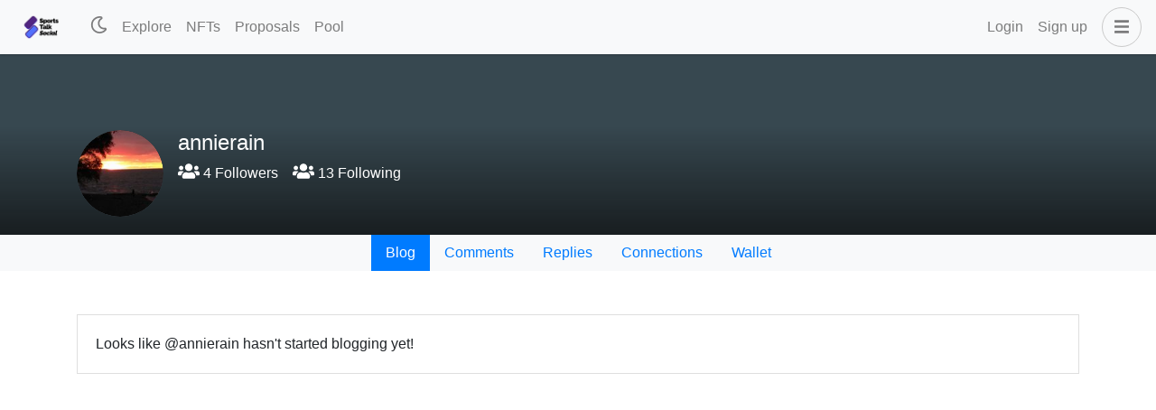

--- FILE ---
content_type: application/javascript; charset=UTF-8
request_url: https://www.sportstalksocial.com/_nuxt/5dfab3b.modern.js
body_size: 46934
content:
/*! For license information please see LICENSES */
(window.webpackJsonp=window.webpackJsonp||[]).push([[1],{1041:function(t,e,r){"use strict";var n=this&&this.__importDefault||function(t){return t&&t.__esModule?t:{default:t}};Object.defineProperty(e,"__esModule",{value:!0}),e.Parser=void 0;var o=n(r(1042)),c=new Set(["input","option","optgroup","select","button","datalist","textarea"]),l=new Set(["p"]),h={tr:new Set(["tr","th","td"]),th:new Set(["th"]),td:new Set(["thead","th","td"]),body:new Set(["head","link","script"]),li:new Set(["li"]),p:l,h1:l,h2:l,h3:l,h4:l,h5:l,h6:l,select:c,input:c,output:c,button:c,datalist:c,textarea:c,option:new Set(["option"]),optgroup:new Set(["optgroup","option"]),dd:new Set(["dt","dd"]),dt:new Set(["dt","dd"]),address:l,article:l,aside:l,blockquote:l,details:l,div:l,dl:l,fieldset:l,figcaption:l,figure:l,footer:l,form:l,header:l,hr:l,main:l,nav:l,ol:l,pre:l,section:l,table:l,ul:l,rt:new Set(["rt","rp"]),rp:new Set(["rt","rp"]),tbody:new Set(["thead","tbody"]),tfoot:new Set(["thead","tbody"])},d=new Set(["area","base","basefont","br","col","command","embed","frame","hr","img","input","isindex","keygen","link","meta","param","source","track","wbr"]),f=new Set(["math","svg"]),m=new Set(["mi","mo","mn","ms","mtext","annotation-xml","foreignObject","desc","title"]),v=/\s|\//,y=function(){function t(t,e){var r,n,c,l,h;void 0===e&&(e={}),this.startIndex=0,this.endIndex=null,this.tagname="",this.attribname="",this.attribvalue="",this.attribs=null,this.stack=[],this.foreignContext=[],this.options=e,this.cbs=null!=t?t:{},this.lowerCaseTagNames=null!==(r=e.lowerCaseTags)&&void 0!==r?r:!e.xmlMode,this.lowerCaseAttributeNames=null!==(n=e.lowerCaseAttributeNames)&&void 0!==n?n:!e.xmlMode,this.tokenizer=new(null!==(c=e.Tokenizer)&&void 0!==c?c:o.default)(this.options,this),null===(h=(l=this.cbs).onparserinit)||void 0===h||h.call(l,this)}return t.prototype.updatePosition=function(t){null===this.endIndex?this.tokenizer.sectionStart<=t?this.startIndex=0:this.startIndex=this.tokenizer.sectionStart-t:this.startIndex=this.endIndex+1,this.endIndex=this.tokenizer.getAbsoluteIndex()},t.prototype.ontext=function(data){var t,e;this.updatePosition(1),this.endIndex--,null===(e=(t=this.cbs).ontext)||void 0===e||e.call(t,data)},t.prototype.onopentagname=function(t){var e,r;if(this.lowerCaseTagNames&&(t=t.toLowerCase()),this.tagname=t,!this.options.xmlMode&&Object.prototype.hasOwnProperty.call(h,t))for(var n=void 0;this.stack.length>0&&h[t].has(n=this.stack[this.stack.length-1]);)this.onclosetag(n);!this.options.xmlMode&&d.has(t)||(this.stack.push(t),f.has(t)?this.foreignContext.push(!0):m.has(t)&&this.foreignContext.push(!1)),null===(r=(e=this.cbs).onopentagname)||void 0===r||r.call(e,t),this.cbs.onopentag&&(this.attribs={})},t.prototype.onopentagend=function(){var t,e;this.updatePosition(1),this.attribs&&(null===(e=(t=this.cbs).onopentag)||void 0===e||e.call(t,this.tagname,this.attribs),this.attribs=null),!this.options.xmlMode&&this.cbs.onclosetag&&d.has(this.tagname)&&this.cbs.onclosetag(this.tagname),this.tagname=""},t.prototype.onclosetag=function(t){if(this.updatePosition(1),this.lowerCaseTagNames&&(t=t.toLowerCase()),(f.has(t)||m.has(t))&&this.foreignContext.pop(),!this.stack.length||!this.options.xmlMode&&d.has(t))this.options.xmlMode||"br"!==t&&"p"!==t||(this.onopentagname(t),this.closeCurrentTag());else{var e=this.stack.lastIndexOf(t);if(-1!==e)if(this.cbs.onclosetag)for(e=this.stack.length-e;e--;)this.cbs.onclosetag(this.stack.pop());else this.stack.length=e;else"p"!==t||this.options.xmlMode||(this.onopentagname(t),this.closeCurrentTag())}},t.prototype.onselfclosingtag=function(){this.options.xmlMode||this.options.recognizeSelfClosing||this.foreignContext[this.foreignContext.length-1]?this.closeCurrentTag():this.onopentagend()},t.prototype.closeCurrentTag=function(){var t,e,r=this.tagname;this.onopentagend(),this.stack[this.stack.length-1]===r&&(null===(e=(t=this.cbs).onclosetag)||void 0===e||e.call(t,r),this.stack.pop())},t.prototype.onattribname=function(t){this.lowerCaseAttributeNames&&(t=t.toLowerCase()),this.attribname=t},t.prototype.onattribdata=function(t){this.attribvalue+=t},t.prototype.onattribend=function(t){var e,r;null===(r=(e=this.cbs).onattribute)||void 0===r||r.call(e,this.attribname,this.attribvalue,t),this.attribs&&!Object.prototype.hasOwnProperty.call(this.attribs,this.attribname)&&(this.attribs[this.attribname]=this.attribvalue),this.attribname="",this.attribvalue=""},t.prototype.getInstructionName=function(t){var e=t.search(v),r=e<0?t:t.substr(0,e);return this.lowerCaseTagNames&&(r=r.toLowerCase()),r},t.prototype.ondeclaration=function(t){if(this.cbs.onprocessinginstruction){var e=this.getInstructionName(t);this.cbs.onprocessinginstruction("!"+e,"!"+t)}},t.prototype.onprocessinginstruction=function(t){if(this.cbs.onprocessinginstruction){var e=this.getInstructionName(t);this.cbs.onprocessinginstruction("?"+e,"?"+t)}},t.prototype.oncomment=function(t){var e,r,n,o;this.updatePosition(4),null===(r=(e=this.cbs).oncomment)||void 0===r||r.call(e,t),null===(o=(n=this.cbs).oncommentend)||void 0===o||o.call(n)},t.prototype.oncdata=function(t){var e,r,n,o,c,l;this.updatePosition(1),this.options.xmlMode||this.options.recognizeCDATA?(null===(r=(e=this.cbs).oncdatastart)||void 0===r||r.call(e),null===(o=(n=this.cbs).ontext)||void 0===o||o.call(n,t),null===(l=(c=this.cbs).oncdataend)||void 0===l||l.call(c)):this.oncomment("[CDATA["+t+"]]")},t.prototype.onerror=function(t){var e,r;null===(r=(e=this.cbs).onerror)||void 0===r||r.call(e,t)},t.prototype.onend=function(){var t,e;if(this.cbs.onclosetag)for(var i=this.stack.length;i>0;this.cbs.onclosetag(this.stack[--i]));null===(e=(t=this.cbs).onend)||void 0===e||e.call(t)},t.prototype.reset=function(){var t,e,r,n;null===(e=(t=this.cbs).onreset)||void 0===e||e.call(t),this.tokenizer.reset(),this.tagname="",this.attribname="",this.attribs=null,this.stack=[],null===(n=(r=this.cbs).onparserinit)||void 0===n||n.call(r,this)},t.prototype.parseComplete=function(data){this.reset(),this.end(data)},t.prototype.write=function(t){this.tokenizer.write(t)},t.prototype.end=function(t){this.tokenizer.end(t)},t.prototype.pause=function(){this.tokenizer.pause()},t.prototype.resume=function(){this.tokenizer.resume()},t.prototype.parseChunk=function(t){this.write(t)},t.prototype.done=function(t){this.end(t)},t}();e.Parser=y},1042:function(t,e,r){"use strict";var n=this&&this.__importDefault||function(t){return t&&t.__esModule?t:{default:t}};Object.defineProperty(e,"__esModule",{value:!0});var o=n(r(1043)),c=n(r(889)),l=n(r(1044)),h=n(r(890));function d(t){return" "===t||"\n"===t||"\t"===t||"\f"===t||"\r"===t}function f(t){return t>="a"&&t<="z"||t>="A"&&t<="Z"}function m(t,e,r){var n=t.toLowerCase();return t===n?function(t,o){o===n?t._state=e:(t._state=r,t._index--)}:function(o,c){c===n||c===t?o._state=e:(o._state=r,o._index--)}}function v(t,e){var r=t.toLowerCase();return function(n,o){o===r||o===t?n._state=e:(n._state=3,n._index--)}}var y=m("C",24,16),w=m("D",25,16),x=m("A",26,16),S=m("T",27,16),O=m("A",28,16),_=v("R",35),T=v("I",36),C=v("P",37),k=v("T",38),A=m("R",40,1),E=m("I",41,1),P=m("P",42,1),D=m("T",43,1),j=v("Y",45),L=v("L",46),M=v("E",47),N=m("Y",49,1),I=m("L",50,1),R=m("E",51,1),B=v("I",54),U=v("T",55),H=v("L",56),F=v("E",57),V=m("I",58,1),z=m("T",59,1),G=m("L",60,1),X=m("E",61,1),J=m("#",63,64),W=m("X",66,65),Y=function(){function t(t,e){var r;this._state=1,this.buffer="",this.sectionStart=0,this._index=0,this.bufferOffset=0,this.baseState=1,this.special=1,this.running=!0,this.ended=!1,this.cbs=e,this.xmlMode=!!(null==t?void 0:t.xmlMode),this.decodeEntities=null===(r=null==t?void 0:t.decodeEntities)||void 0===r||r}return t.prototype.reset=function(){this._state=1,this.buffer="",this.sectionStart=0,this._index=0,this.bufferOffset=0,this.baseState=1,this.special=1,this.running=!0,this.ended=!1},t.prototype.write=function(t){this.ended&&this.cbs.onerror(Error(".write() after done!")),this.buffer+=t,this.parse()},t.prototype.end=function(t){this.ended&&this.cbs.onerror(Error(".end() after done!")),t&&this.write(t),this.ended=!0,this.running&&this.finish()},t.prototype.pause=function(){this.running=!1},t.prototype.resume=function(){this.running=!0,this._index<this.buffer.length&&this.parse(),this.ended&&this.finish()},t.prototype.getAbsoluteIndex=function(){return this.bufferOffset+this._index},t.prototype.stateText=function(t){"<"===t?(this._index>this.sectionStart&&this.cbs.ontext(this.getSection()),this._state=2,this.sectionStart=this._index):!this.decodeEntities||"&"!==t||1!==this.special&&4!==this.special||(this._index>this.sectionStart&&this.cbs.ontext(this.getSection()),this.baseState=1,this._state=62,this.sectionStart=this._index)},t.prototype.isTagStartChar=function(t){return f(t)||this.xmlMode&&!d(t)&&"/"!==t&&">"!==t},t.prototype.stateBeforeTagName=function(t){"/"===t?this._state=5:"<"===t?(this.cbs.ontext(this.getSection()),this.sectionStart=this._index):">"===t||1!==this.special||d(t)?this._state=1:"!"===t?(this._state=15,this.sectionStart=this._index+1):"?"===t?(this._state=17,this.sectionStart=this._index+1):this.isTagStartChar(t)?(this._state=this.xmlMode||"s"!==t&&"S"!==t?this.xmlMode||"t"!==t&&"T"!==t?3:52:32,this.sectionStart=this._index):this._state=1},t.prototype.stateInTagName=function(t){("/"===t||">"===t||d(t))&&(this.emitToken("onopentagname"),this._state=8,this._index--)},t.prototype.stateBeforeClosingTagName=function(t){d(t)||(">"===t?this._state=1:1!==this.special?4===this.special||"s"!==t&&"S"!==t?4!==this.special||"t"!==t&&"T"!==t?(this._state=1,this._index--):this._state=53:this._state=33:this.isTagStartChar(t)?(this._state=6,this.sectionStart=this._index):(this._state=20,this.sectionStart=this._index))},t.prototype.stateInClosingTagName=function(t){(">"===t||d(t))&&(this.emitToken("onclosetag"),this._state=7,this._index--)},t.prototype.stateAfterClosingTagName=function(t){">"===t&&(this._state=1,this.sectionStart=this._index+1)},t.prototype.stateBeforeAttributeName=function(t){">"===t?(this.cbs.onopentagend(),this._state=1,this.sectionStart=this._index+1):"/"===t?this._state=4:d(t)||(this._state=9,this.sectionStart=this._index)},t.prototype.stateInSelfClosingTag=function(t){">"===t?(this.cbs.onselfclosingtag(),this._state=1,this.sectionStart=this._index+1,this.special=1):d(t)||(this._state=8,this._index--)},t.prototype.stateInAttributeName=function(t){("="===t||"/"===t||">"===t||d(t))&&(this.cbs.onattribname(this.getSection()),this.sectionStart=-1,this._state=10,this._index--)},t.prototype.stateAfterAttributeName=function(t){"="===t?this._state=11:"/"===t||">"===t?(this.cbs.onattribend(void 0),this._state=8,this._index--):d(t)||(this.cbs.onattribend(void 0),this._state=9,this.sectionStart=this._index)},t.prototype.stateBeforeAttributeValue=function(t){'"'===t?(this._state=12,this.sectionStart=this._index+1):"'"===t?(this._state=13,this.sectionStart=this._index+1):d(t)||(this._state=14,this.sectionStart=this._index,this._index--)},t.prototype.handleInAttributeValue=function(t,e){t===e?(this.emitToken("onattribdata"),this.cbs.onattribend(e),this._state=8):this.decodeEntities&&"&"===t&&(this.emitToken("onattribdata"),this.baseState=this._state,this._state=62,this.sectionStart=this._index)},t.prototype.stateInAttributeValueDoubleQuotes=function(t){this.handleInAttributeValue(t,'"')},t.prototype.stateInAttributeValueSingleQuotes=function(t){this.handleInAttributeValue(t,"'")},t.prototype.stateInAttributeValueNoQuotes=function(t){d(t)||">"===t?(this.emitToken("onattribdata"),this.cbs.onattribend(null),this._state=8,this._index--):this.decodeEntities&&"&"===t&&(this.emitToken("onattribdata"),this.baseState=this._state,this._state=62,this.sectionStart=this._index)},t.prototype.stateBeforeDeclaration=function(t){this._state="["===t?23:"-"===t?18:16},t.prototype.stateInDeclaration=function(t){">"===t&&(this.cbs.ondeclaration(this.getSection()),this._state=1,this.sectionStart=this._index+1)},t.prototype.stateInProcessingInstruction=function(t){">"===t&&(this.cbs.onprocessinginstruction(this.getSection()),this._state=1,this.sectionStart=this._index+1)},t.prototype.stateBeforeComment=function(t){"-"===t?(this._state=19,this.sectionStart=this._index+1):this._state=16},t.prototype.stateInComment=function(t){"-"===t&&(this._state=21)},t.prototype.stateInSpecialComment=function(t){">"===t&&(this.cbs.oncomment(this.buffer.substring(this.sectionStart,this._index)),this._state=1,this.sectionStart=this._index+1)},t.prototype.stateAfterComment1=function(t){this._state="-"===t?22:19},t.prototype.stateAfterComment2=function(t){">"===t?(this.cbs.oncomment(this.buffer.substring(this.sectionStart,this._index-2)),this._state=1,this.sectionStart=this._index+1):"-"!==t&&(this._state=19)},t.prototype.stateBeforeCdata6=function(t){"["===t?(this._state=29,this.sectionStart=this._index+1):(this._state=16,this._index--)},t.prototype.stateInCdata=function(t){"]"===t&&(this._state=30)},t.prototype.stateAfterCdata1=function(t){this._state="]"===t?31:29},t.prototype.stateAfterCdata2=function(t){">"===t?(this.cbs.oncdata(this.buffer.substring(this.sectionStart,this._index-2)),this._state=1,this.sectionStart=this._index+1):"]"!==t&&(this._state=29)},t.prototype.stateBeforeSpecialS=function(t){"c"===t||"C"===t?this._state=34:"t"===t||"T"===t?this._state=44:(this._state=3,this._index--)},t.prototype.stateBeforeSpecialSEnd=function(t){2!==this.special||"c"!==t&&"C"!==t?3!==this.special||"t"!==t&&"T"!==t?this._state=1:this._state=48:this._state=39},t.prototype.stateBeforeSpecialLast=function(t,e){("/"===t||">"===t||d(t))&&(this.special=e),this._state=3,this._index--},t.prototype.stateAfterSpecialLast=function(t,e){">"===t||d(t)?(this.special=1,this._state=6,this.sectionStart=this._index-e,this._index--):this._state=1},t.prototype.parseFixedEntity=function(map){if(void 0===map&&(map=this.xmlMode?h.default:c.default),this.sectionStart+1<this._index){var t=this.buffer.substring(this.sectionStart+1,this._index);Object.prototype.hasOwnProperty.call(map,t)&&(this.emitPartial(map[t]),this.sectionStart=this._index+1)}},t.prototype.parseLegacyEntity=function(){for(var t=this.sectionStart+1,e=Math.min(this._index-t,6);e>=2;){var r=this.buffer.substr(t,e);if(Object.prototype.hasOwnProperty.call(l.default,r))return this.emitPartial(l.default[r]),void(this.sectionStart+=e+1);e--}},t.prototype.stateInNamedEntity=function(t){";"===t?(this.parseFixedEntity(),1===this.baseState&&this.sectionStart+1<this._index&&!this.xmlMode&&this.parseLegacyEntity(),this._state=this.baseState):(t<"0"||t>"9")&&!f(t)&&(this.xmlMode||this.sectionStart+1===this._index||(1!==this.baseState?"="!==t&&this.parseFixedEntity(l.default):this.parseLegacyEntity()),this._state=this.baseState,this._index--)},t.prototype.decodeNumericEntity=function(t,base,e){var r=this.sectionStart+t;if(r!==this._index){var n=this.buffer.substring(r,this._index),c=parseInt(n,base);this.emitPartial(o.default(c)),this.sectionStart=e?this._index+1:this._index}this._state=this.baseState},t.prototype.stateInNumericEntity=function(t){";"===t?this.decodeNumericEntity(2,10,!0):(t<"0"||t>"9")&&(this.xmlMode?this._state=this.baseState:this.decodeNumericEntity(2,10,!1),this._index--)},t.prototype.stateInHexEntity=function(t){";"===t?this.decodeNumericEntity(3,16,!0):(t<"a"||t>"f")&&(t<"A"||t>"F")&&(t<"0"||t>"9")&&(this.xmlMode?this._state=this.baseState:this.decodeNumericEntity(3,16,!1),this._index--)},t.prototype.cleanup=function(){this.sectionStart<0?(this.buffer="",this.bufferOffset+=this._index,this._index=0):this.running&&(1===this._state?(this.sectionStart!==this._index&&this.cbs.ontext(this.buffer.substr(this.sectionStart)),this.buffer="",this.bufferOffset+=this._index,this._index=0):this.sectionStart===this._index?(this.buffer="",this.bufferOffset+=this._index,this._index=0):(this.buffer=this.buffer.substr(this.sectionStart),this._index-=this.sectionStart,this.bufferOffset+=this.sectionStart),this.sectionStart=0)},t.prototype.parse=function(){for(;this._index<this.buffer.length&&this.running;){var t=this.buffer.charAt(this._index);1===this._state?this.stateText(t):12===this._state?this.stateInAttributeValueDoubleQuotes(t):9===this._state?this.stateInAttributeName(t):19===this._state?this.stateInComment(t):20===this._state?this.stateInSpecialComment(t):8===this._state?this.stateBeforeAttributeName(t):3===this._state?this.stateInTagName(t):6===this._state?this.stateInClosingTagName(t):2===this._state?this.stateBeforeTagName(t):10===this._state?this.stateAfterAttributeName(t):13===this._state?this.stateInAttributeValueSingleQuotes(t):11===this._state?this.stateBeforeAttributeValue(t):5===this._state?this.stateBeforeClosingTagName(t):7===this._state?this.stateAfterClosingTagName(t):32===this._state?this.stateBeforeSpecialS(t):21===this._state?this.stateAfterComment1(t):14===this._state?this.stateInAttributeValueNoQuotes(t):4===this._state?this.stateInSelfClosingTag(t):16===this._state?this.stateInDeclaration(t):15===this._state?this.stateBeforeDeclaration(t):22===this._state?this.stateAfterComment2(t):18===this._state?this.stateBeforeComment(t):33===this._state?this.stateBeforeSpecialSEnd(t):53===this._state?V(this,t):39===this._state?A(this,t):40===this._state?E(this,t):41===this._state?P(this,t):34===this._state?_(this,t):35===this._state?T(this,t):36===this._state?C(this,t):37===this._state?k(this,t):38===this._state?this.stateBeforeSpecialLast(t,2):42===this._state?D(this,t):43===this._state?this.stateAfterSpecialLast(t,6):44===this._state?j(this,t):29===this._state?this.stateInCdata(t):45===this._state?L(this,t):46===this._state?M(this,t):47===this._state?this.stateBeforeSpecialLast(t,3):48===this._state?N(this,t):49===this._state?I(this,t):50===this._state?R(this,t):51===this._state?this.stateAfterSpecialLast(t,5):52===this._state?B(this,t):54===this._state?U(this,t):55===this._state?H(this,t):56===this._state?F(this,t):57===this._state?this.stateBeforeSpecialLast(t,4):58===this._state?z(this,t):59===this._state?G(this,t):60===this._state?X(this,t):61===this._state?this.stateAfterSpecialLast(t,5):17===this._state?this.stateInProcessingInstruction(t):64===this._state?this.stateInNamedEntity(t):23===this._state?y(this,t):62===this._state?J(this,t):24===this._state?w(this,t):25===this._state?x(this,t):30===this._state?this.stateAfterCdata1(t):31===this._state?this.stateAfterCdata2(t):26===this._state?S(this,t):27===this._state?O(this,t):28===this._state?this.stateBeforeCdata6(t):66===this._state?this.stateInHexEntity(t):65===this._state?this.stateInNumericEntity(t):63===this._state?W(this,t):this.cbs.onerror(Error("unknown _state"),this._state),this._index++}this.cleanup()},t.prototype.finish=function(){this.sectionStart<this._index&&this.handleTrailingData(),this.cbs.onend()},t.prototype.handleTrailingData=function(){var data=this.buffer.substr(this.sectionStart);29===this._state||30===this._state||31===this._state?this.cbs.oncdata(data):19===this._state||21===this._state||22===this._state?this.cbs.oncomment(data):64!==this._state||this.xmlMode?65!==this._state||this.xmlMode?66!==this._state||this.xmlMode?3!==this._state&&8!==this._state&&11!==this._state&&10!==this._state&&9!==this._state&&13!==this._state&&12!==this._state&&14!==this._state&&6!==this._state&&this.cbs.ontext(data):(this.decodeNumericEntity(3,16,!1),this.sectionStart<this._index&&(this._state=this.baseState,this.handleTrailingData())):(this.decodeNumericEntity(2,10,!1),this.sectionStart<this._index&&(this._state=this.baseState,this.handleTrailingData())):(this.parseLegacyEntity(),this.sectionStart<this._index&&(this._state=this.baseState,this.handleTrailingData()))},t.prototype.getSection=function(){return this.buffer.substring(this.sectionStart,this._index)},t.prototype.emitToken=function(t){this.cbs[t](this.getSection()),this.sectionStart=-1},t.prototype.emitPartial=function(t){1!==this.baseState?this.cbs.onattribdata(t):this.cbs.ontext(t)},t}();e.default=Y},1043:function(t,e,r){"use strict";var n=this&&this.__importDefault||function(t){return t&&t.__esModule?t:{default:t}};Object.defineProperty(e,"__esModule",{value:!0});var o=n(r(1077)),c=String.fromCodePoint||function(t){var output="";return t>65535&&(t-=65536,output+=String.fromCharCode(t>>>10&1023|55296),t=56320|1023&t),output+=String.fromCharCode(t)};e.default=function(t){return t>=55296&&t<=57343||t>1114111?"�":(t in o.default&&(t=o.default[t]),c(t))}},1044:function(t){t.exports=JSON.parse('{"Aacute":"Á","aacute":"á","Acirc":"Â","acirc":"â","acute":"´","AElig":"Æ","aelig":"æ","Agrave":"À","agrave":"à","amp":"&","AMP":"&","Aring":"Å","aring":"å","Atilde":"Ã","atilde":"ã","Auml":"Ä","auml":"ä","brvbar":"¦","Ccedil":"Ç","ccedil":"ç","cedil":"¸","cent":"¢","copy":"©","COPY":"©","curren":"¤","deg":"°","divide":"÷","Eacute":"É","eacute":"é","Ecirc":"Ê","ecirc":"ê","Egrave":"È","egrave":"è","ETH":"Ð","eth":"ð","Euml":"Ë","euml":"ë","frac12":"½","frac14":"¼","frac34":"¾","gt":">","GT":">","Iacute":"Í","iacute":"í","Icirc":"Î","icirc":"î","iexcl":"¡","Igrave":"Ì","igrave":"ì","iquest":"¿","Iuml":"Ï","iuml":"ï","laquo":"«","lt":"<","LT":"<","macr":"¯","micro":"µ","middot":"·","nbsp":" ","not":"¬","Ntilde":"Ñ","ntilde":"ñ","Oacute":"Ó","oacute":"ó","Ocirc":"Ô","ocirc":"ô","Ograve":"Ò","ograve":"ò","ordf":"ª","ordm":"º","Oslash":"Ø","oslash":"ø","Otilde":"Õ","otilde":"õ","Ouml":"Ö","ouml":"ö","para":"¶","plusmn":"±","pound":"£","quot":"\\"","QUOT":"\\"","raquo":"»","reg":"®","REG":"®","sect":"§","shy":"­","sup1":"¹","sup2":"²","sup3":"³","szlig":"ß","THORN":"Þ","thorn":"þ","times":"×","Uacute":"Ú","uacute":"ú","Ucirc":"Û","ucirc":"û","Ugrave":"Ù","ugrave":"ù","uml":"¨","Uuml":"Ü","uuml":"ü","Yacute":"Ý","yacute":"ý","yen":"¥","yuml":"ÿ"}')},1045:function(t,e,r){"use strict";var n,o=this&&this.__extends||(n=function(t,b){return n=Object.setPrototypeOf||{__proto__:[]}instanceof Array&&function(t,b){t.__proto__=b}||function(t,b){for(var p in b)Object.prototype.hasOwnProperty.call(b,p)&&(t[p]=b[p])},n(t,b)},function(t,b){if("function"!=typeof b&&null!==b)throw new TypeError("Class extends value "+String(b)+" is not a constructor or null");function e(){this.constructor=t}n(t,b),t.prototype=null===b?Object.create(b):(e.prototype=b.prototype,new e)}),c=this&&this.__assign||function(){return c=Object.assign||function(t){for(var s,i=1,e=arguments.length;i<e;i++)for(var p in s=arguments[i])Object.prototype.hasOwnProperty.call(s,p)&&(t[p]=s[p]);return t},c.apply(this,arguments)};Object.defineProperty(e,"__esModule",{value:!0}),e.cloneNode=e.hasChildren=e.isDocument=e.isDirective=e.isComment=e.isText=e.isCDATA=e.isTag=e.Element=e.Document=e.NodeWithChildren=e.ProcessingInstruction=e.Comment=e.Text=e.DataNode=e.Node=void 0;var l=r(872),h=new Map([[l.ElementType.Tag,1],[l.ElementType.Script,1],[l.ElementType.Style,1],[l.ElementType.Directive,1],[l.ElementType.Text,3],[l.ElementType.CDATA,4],[l.ElementType.Comment,8],[l.ElementType.Root,9]]),d=function(){function t(t){this.type=t,this.parent=null,this.prev=null,this.next=null,this.startIndex=null,this.endIndex=null}return Object.defineProperty(t.prototype,"nodeType",{get:function(){var t;return null!==(t=h.get(this.type))&&void 0!==t?t:1},enumerable:!1,configurable:!0}),Object.defineProperty(t.prototype,"parentNode",{get:function(){return this.parent},set:function(t){this.parent=t},enumerable:!1,configurable:!0}),Object.defineProperty(t.prototype,"previousSibling",{get:function(){return this.prev},set:function(t){this.prev=t},enumerable:!1,configurable:!0}),Object.defineProperty(t.prototype,"nextSibling",{get:function(){return this.next},set:function(t){this.next=t},enumerable:!1,configurable:!0}),t.prototype.cloneNode=function(t){return void 0===t&&(t=!1),E(this,t)},t}();e.Node=d;var f=function(t){function e(e,data){var r=t.call(this,e)||this;return r.data=data,r}return o(e,t),Object.defineProperty(e.prototype,"nodeValue",{get:function(){return this.data},set:function(data){this.data=data},enumerable:!1,configurable:!0}),e}(d);e.DataNode=f;var m=function(t){function e(data){return t.call(this,l.ElementType.Text,data)||this}return o(e,t),e}(f);e.Text=m;var v=function(t){function e(data){return t.call(this,l.ElementType.Comment,data)||this}return o(e,t),e}(f);e.Comment=v;var y=function(t){function e(e,data){var r=t.call(this,l.ElementType.Directive,data)||this;return r.name=e,r}return o(e,t),e}(f);e.ProcessingInstruction=y;var w=function(t){function e(e,r){var n=t.call(this,e)||this;return n.children=r,n}return o(e,t),Object.defineProperty(e.prototype,"firstChild",{get:function(){var t;return null!==(t=this.children[0])&&void 0!==t?t:null},enumerable:!1,configurable:!0}),Object.defineProperty(e.prototype,"lastChild",{get:function(){return this.children.length>0?this.children[this.children.length-1]:null},enumerable:!1,configurable:!0}),Object.defineProperty(e.prototype,"childNodes",{get:function(){return this.children},set:function(t){this.children=t},enumerable:!1,configurable:!0}),e}(d);e.NodeWithChildren=w;var x=function(t){function e(e){return t.call(this,l.ElementType.Root,e)||this}return o(e,t),e}(w);e.Document=x;var S=function(t){function e(e,r,n,o){void 0===n&&(n=[]),void 0===o&&(o="script"===e?l.ElementType.Script:"style"===e?l.ElementType.Style:l.ElementType.Tag);var c=t.call(this,o,n)||this;return c.name=e,c.attribs=r,c}return o(e,t),Object.defineProperty(e.prototype,"tagName",{get:function(){return this.name},set:function(t){this.name=t},enumerable:!1,configurable:!0}),Object.defineProperty(e.prototype,"attributes",{get:function(){var t=this;return Object.keys(this.attribs).map((function(e){var r,n;return{name:e,value:t.attribs[e],namespace:null===(r=t["x-attribsNamespace"])||void 0===r?void 0:r[e],prefix:null===(n=t["x-attribsPrefix"])||void 0===n?void 0:n[e]}}))},enumerable:!1,configurable:!0}),e}(w);function O(t){return(0,l.isTag)(t)}function _(t){return t.type===l.ElementType.CDATA}function T(t){return t.type===l.ElementType.Text}function C(t){return t.type===l.ElementType.Comment}function k(t){return t.type===l.ElementType.Directive}function A(t){return t.type===l.ElementType.Root}function E(t,e){var r;if(void 0===e&&(e=!1),T(t))r=new m(t.data);else if(C(t))r=new v(t.data);else if(O(t)){var n=e?P(t.children):[],o=new S(t.name,c({},t.attribs),n);n.forEach((function(t){return t.parent=o})),t["x-attribsNamespace"]&&(o["x-attribsNamespace"]=c({},t["x-attribsNamespace"])),t["x-attribsPrefix"]&&(o["x-attribsPrefix"]=c({},t["x-attribsPrefix"])),r=o}else if(_(t)){n=e?P(t.children):[];var h=new w(l.ElementType.CDATA,n);n.forEach((function(t){return t.parent=h})),r=h}else if(A(t)){n=e?P(t.children):[];var d=new x(n);n.forEach((function(t){return t.parent=d})),t["x-mode"]&&(d["x-mode"]=t["x-mode"]),r=d}else{if(!k(t))throw new Error("Not implemented yet: "+t.type);var f=new y(t.name,t.data);null!=t["x-name"]&&(f["x-name"]=t["x-name"],f["x-publicId"]=t["x-publicId"],f["x-systemId"]=t["x-systemId"]),r=f}return r.startIndex=t.startIndex,r.endIndex=t.endIndex,r}function P(t){for(var e=t.map((function(t){return E(t,!0)})),i=1;i<e.length;i++)e[i].prev=e[i-1],e[i-1].next=e[i];return e}e.Element=S,e.isTag=O,e.isCDATA=_,e.isText=T,e.isComment=C,e.isDirective=k,e.isDocument=A,e.hasChildren=function(t){return Object.prototype.hasOwnProperty.call(t,"children")},e.cloneNode=E},1046:function(t,e,r){"use strict";var n,o=this&&this.__extends||(n=function(t,b){return n=Object.setPrototypeOf||{__proto__:[]}instanceof Array&&function(t,b){t.__proto__=b}||function(t,b){for(var p in b)Object.prototype.hasOwnProperty.call(b,p)&&(t[p]=b[p])},n(t,b)},function(t,b){if("function"!=typeof b&&null!==b)throw new TypeError("Class extends value "+String(b)+" is not a constructor or null");function e(){this.constructor=t}n(t,b),t.prototype=null===b?Object.create(b):(e.prototype=b.prototype,new e)}),c=this&&this.__createBinding||(Object.create?function(t,e,r,n){void 0===n&&(n=r),Object.defineProperty(t,n,{enumerable:!0,get:function(){return e[r]}})}:function(t,e,r,n){void 0===n&&(n=r),t[n]=e[r]}),l=this&&this.__setModuleDefault||(Object.create?function(t,e){Object.defineProperty(t,"default",{enumerable:!0,value:e})}:function(t,e){t.default=e}),h=this&&this.__importStar||function(t){if(t&&t.__esModule)return t;var e={};if(null!=t)for(var r in t)"default"!==r&&Object.prototype.hasOwnProperty.call(t,r)&&c(e,t,r);return l(e,t),e},d=this&&this.__importDefault||function(t){return t&&t.__esModule?t:{default:t}};Object.defineProperty(e,"__esModule",{value:!0}),e.parseFeed=e.FeedHandler=void 0;var f,m,v=d(r(860)),y=h(r(1047)),w=r(1041);!function(t){t[t.image=0]="image",t[t.audio=1]="audio",t[t.video=2]="video",t[t.document=3]="document",t[t.executable=4]="executable"}(f||(f={})),function(t){t[t.sample=0]="sample",t[t.full=1]="full",t[t.nonstop=2]="nonstop"}(m||(m={}));var x=function(t){function e(e,r){return"object"==typeof e&&(r=e=void 0),t.call(this,e,r)||this}return o(e,t),e.prototype.onend=function(){var t,e,r=_(A,this.dom);if(r){var n={};if("feed"===r.name){var o=r.children;n.type="atom",k(n,"id","id",o),k(n,"title","title",o);var c=C("href",_("link",o));c&&(n.link=c),k(n,"description","subtitle",o),(l=T("updated",o))&&(n.updated=new Date(l)),k(n,"author","email",o,!0),n.items=O("entry",o).map((function(t){var e={},r=t.children;k(e,"id","id",r),k(e,"title","title",r);var n=C("href",_("link",r));n&&(e.link=n);var o=T("summary",r)||T("content",r);o&&(e.description=o);var c=T("updated",r);return c&&(e.pubDate=new Date(c)),e.media=S(r),e}))}else{var l;o=null!==(e=null===(t=_("channel",r.children))||void 0===t?void 0:t.children)&&void 0!==e?e:[];n.type=r.name.substr(0,3),n.id="",k(n,"title","title",o),k(n,"link","link",o),k(n,"description","description",o),(l=T("lastBuildDate",o))&&(n.updated=new Date(l)),k(n,"author","managingEditor",o,!0),n.items=O("item",r.children).map((function(t){var e={},r=t.children;k(e,"id","guid",r),k(e,"title","title",r),k(e,"link","link",r),k(e,"description","description",r);var n=T("pubDate",r);return n&&(e.pubDate=new Date(n)),e.media=S(r),e}))}this.feed=n,this.handleCallback(null)}else this.handleCallback(new Error("couldn't find root of feed"))},e}(v.default);function S(t){return O("media:content",t).map((function(t){var e={medium:t.attribs.medium,isDefault:!!t.attribs.isDefault};return t.attribs.url&&(e.url=t.attribs.url),t.attribs.fileSize&&(e.fileSize=parseInt(t.attribs.fileSize,10)),t.attribs.type&&(e.type=t.attribs.type),t.attribs.expression&&(e.expression=t.attribs.expression),t.attribs.bitrate&&(e.bitrate=parseInt(t.attribs.bitrate,10)),t.attribs.framerate&&(e.framerate=parseInt(t.attribs.framerate,10)),t.attribs.samplingrate&&(e.samplingrate=parseInt(t.attribs.samplingrate,10)),t.attribs.channels&&(e.channels=parseInt(t.attribs.channels,10)),t.attribs.duration&&(e.duration=parseInt(t.attribs.duration,10)),t.attribs.height&&(e.height=parseInt(t.attribs.height,10)),t.attribs.width&&(e.width=parseInt(t.attribs.width,10)),t.attribs.lang&&(e.lang=t.attribs.lang),e}))}function O(t,e){return y.getElementsByTagName(t,e,!0)}function _(t,e){return y.getElementsByTagName(t,e,!0,1)[0]}function T(t,e,r){return void 0===r&&(r=!1),y.getText(y.getElementsByTagName(t,e,r,1)).trim()}function C(t,e){return e?e.attribs[t]:null}function k(t,e,r,n,o){void 0===o&&(o=!1);var c=T(r,n,o);c&&(t[e]=c)}function A(t){return"rss"===t||"feed"===t||"rdf:RDF"===t}e.FeedHandler=x,e.parseFeed=function(t,e){void 0===e&&(e={xmlMode:!0});var r=new x(e);return new w.Parser(r,e).end(t),r.feed}},1047:function(t,e,r){"use strict";var n=this&&this.__createBinding||(Object.create?function(t,e,r,n){void 0===n&&(n=r),Object.defineProperty(t,n,{enumerable:!0,get:function(){return e[r]}})}:function(t,e,r,n){void 0===n&&(n=r),t[n]=e[r]}),o=this&&this.__exportStar||function(t,e){for(var p in t)"default"===p||Object.prototype.hasOwnProperty.call(e,p)||n(e,t,p)};Object.defineProperty(e,"__esModule",{value:!0}),e.hasChildren=e.isDocument=e.isComment=e.isText=e.isCDATA=e.isTag=void 0,o(r(1048),e),o(r(1081),e),o(r(1082),e),o(r(1051),e),o(r(1052),e),o(r(1083),e),o(r(1084),e);var c=r(860);Object.defineProperty(e,"isTag",{enumerable:!0,get:function(){return c.isTag}}),Object.defineProperty(e,"isCDATA",{enumerable:!0,get:function(){return c.isCDATA}}),Object.defineProperty(e,"isText",{enumerable:!0,get:function(){return c.isText}}),Object.defineProperty(e,"isComment",{enumerable:!0,get:function(){return c.isComment}}),Object.defineProperty(e,"isDocument",{enumerable:!0,get:function(){return c.isDocument}}),Object.defineProperty(e,"hasChildren",{enumerable:!0,get:function(){return c.hasChildren}})},1048:function(t,e,r){"use strict";var n=this&&this.__importDefault||function(t){return t&&t.__esModule?t:{default:t}};Object.defineProperty(e,"__esModule",{value:!0}),e.innerText=e.textContent=e.getText=e.getInnerHTML=e.getOuterHTML=void 0;var o=r(860),c=n(r(1078)),l=r(872);function h(t,e){return(0,c.default)(t,e)}e.getOuterHTML=h,e.getInnerHTML=function(t,e){return(0,o.hasChildren)(t)?t.children.map((function(t){return h(t,e)})).join(""):""},e.getText=function t(e){return Array.isArray(e)?e.map(t).join(""):(0,o.isTag)(e)?"br"===e.name?"\n":t(e.children):(0,o.isCDATA)(e)?t(e.children):(0,o.isText)(e)?e.data:""},e.textContent=function t(e){return Array.isArray(e)?e.map(t).join(""):(0,o.hasChildren)(e)&&!(0,o.isComment)(e)?t(e.children):(0,o.isText)(e)?e.data:""},e.innerText=function t(e){return Array.isArray(e)?e.map(t).join(""):(0,o.hasChildren)(e)&&(e.type===l.ElementType.Tag||(0,o.isCDATA)(e))?t(e.children):(0,o.isText)(e)?e.data:""}},1049:function(t,e,r){"use strict";var n=this&&this.__importDefault||function(t){return t&&t.__esModule?t:{default:t}};Object.defineProperty(e,"__esModule",{value:!0}),e.decodeHTML=e.decodeHTMLStrict=e.decodeXML=void 0;var o=n(r(889)),c=n(r(1044)),l=n(r(890)),h=n(r(1043)),d=/&(?:[a-zA-Z0-9]+|#[xX][\da-fA-F]+|#\d+);/g;function f(map){var t=v(map);return function(e){return String(e).replace(d,t)}}e.decodeXML=f(l.default),e.decodeHTMLStrict=f(o.default);var m=function(a,b){return a<b?1:-1};function v(map){return function(t){if("#"===t.charAt(1)){var e=t.charAt(2);return"X"===e||"x"===e?h.default(parseInt(t.substr(3),16)):h.default(parseInt(t.substr(2),10))}return map[t.slice(1,-1)]||t}}e.decodeHTML=function(){for(var t=Object.keys(c.default).sort(m),e=Object.keys(o.default).sort(m),i=0,r=0;i<e.length;i++)t[r]===e[i]?(e[i]+=";?",r++):e[i]+=";";var n=new RegExp("&(?:"+e.join("|")+"|#[xX][\\da-fA-F]+;?|#\\d+;?)","g"),l=v(o.default);function h(t){return";"!==t.substr(-1)&&(t+=";"),l(t)}return function(t){return String(t).replace(n,h)}}()},1050:function(t,e,r){"use strict";var n=this&&this.__importDefault||function(t){return t&&t.__esModule?t:{default:t}};Object.defineProperty(e,"__esModule",{value:!0}),e.escapeUTF8=e.escape=e.encodeNonAsciiHTML=e.encodeHTML=e.encodeXML=void 0;var o=m(n(r(890)).default),c=v(o);e.encodeXML=O(o);var l,h,d=m(n(r(889)).default),f=v(d);function m(t){return Object.keys(t).sort().reduce((function(e,r){return e[t[r]]="&"+r+";",e}),{})}function v(t){for(var e=[],r=[],n=0,o=Object.keys(t);n<o.length;n++){var c=o[n];1===c.length?e.push("\\"+c):r.push(c)}e.sort();for(var l=0;l<e.length-1;l++){for(var h=l;h<e.length-1&&e[h].charCodeAt(1)+1===e[h+1].charCodeAt(1);)h+=1;var d=1+h-l;d<3||e.splice(l,d,e[l]+"-"+e[h])}return r.unshift("["+e.join("")+"]"),new RegExp(r.join("|"),"g")}e.encodeHTML=(l=d,h=f,function(data){return data.replace(h,(function(t){return l[t]})).replace(y,x)}),e.encodeNonAsciiHTML=O(d);var y=/(?:[\x80-\uD7FF\uE000-\uFFFF]|[\uD800-\uDBFF][\uDC00-\uDFFF]|[\uD800-\uDBFF](?![\uDC00-\uDFFF])|(?:[^\uD800-\uDBFF]|^)[\uDC00-\uDFFF])/g,w=null!=String.prototype.codePointAt?function(t){return t.codePointAt(0)}:function(t){return 1024*(t.charCodeAt(0)-55296)+t.charCodeAt(1)-56320+65536};function x(t){return"&#x"+(t.length>1?w(t):t.charCodeAt(0)).toString(16).toUpperCase()+";"}var S=new RegExp(c.source+"|"+y.source,"g");function O(t){return function(data){return data.replace(S,(function(e){return t[e]||x(e)}))}}e.escape=function(data){return data.replace(S,x)},e.escapeUTF8=function(data){return data.replace(c,x)}},1051:function(t,e,r){"use strict";Object.defineProperty(e,"__esModule",{value:!0}),e.findAll=e.existsOne=e.findOne=e.findOneChild=e.find=e.filter=void 0;var n=r(860);function o(t,e,r,c){for(var l=[],h=0,d=e;h<d.length;h++){var f=d[h];if(t(f)&&(l.push(f),--c<=0))break;if(r&&(0,n.hasChildren)(f)&&f.children.length>0){var m=o(t,f.children,r,c);if(l.push.apply(l,m),(c-=m.length)<=0)break}}return l}e.filter=function(t,e,r,n){return void 0===r&&(r=!0),void 0===n&&(n=1/0),Array.isArray(e)||(e=[e]),o(t,e,r,n)},e.find=o,e.findOneChild=function(t,e){return e.find(t)},e.findOne=function t(e,r,o){void 0===o&&(o=!0);for(var c=null,i=0;i<r.length&&!c;i++){var l=r[i];(0,n.isTag)(l)&&(e(l)?c=l:o&&l.children.length>0&&(c=t(e,l.children)))}return c},e.existsOne=function t(e,r){return r.some((function(r){return(0,n.isTag)(r)&&(e(r)||r.children.length>0&&t(e,r.children))}))},e.findAll=function(t,e){for(var r,o,c=[],l=e.filter(n.isTag);o=l.shift();){var h=null===(r=o.children)||void 0===r?void 0:r.filter(n.isTag);h&&h.length>0&&l.unshift.apply(l,h),t(o)&&c.push(o)}return c}},1052:function(t,e,r){"use strict";Object.defineProperty(e,"__esModule",{value:!0}),e.getElementsByTagType=e.getElementsByTagName=e.getElementById=e.getElements=e.testElement=void 0;var n=r(860),o=r(1051),c={tag_name:function(t){return"function"==typeof t?function(e){return(0,n.isTag)(e)&&t(e.name)}:"*"===t?n.isTag:function(e){return(0,n.isTag)(e)&&e.name===t}},tag_type:function(t){return"function"==typeof t?function(e){return t(e.type)}:function(e){return e.type===t}},tag_contains:function(data){return"function"==typeof data?function(t){return(0,n.isText)(t)&&data(t.data)}:function(t){return(0,n.isText)(t)&&t.data===data}}};function l(t,e){return"function"==typeof e?function(r){return(0,n.isTag)(r)&&e(r.attribs[t])}:function(r){return(0,n.isTag)(r)&&r.attribs[t]===e}}function h(a,b){return function(t){return a(t)||b(t)}}function d(t){var e=Object.keys(t).map((function(e){var r=t[e];return Object.prototype.hasOwnProperty.call(c,e)?c[e](r):l(e,r)}));return 0===e.length?null:e.reduce(h)}e.testElement=function(t,e){var r=d(t);return!r||r(e)},e.getElements=function(t,e,r,n){void 0===n&&(n=1/0);var c=d(t);return c?(0,o.filter)(c,e,r,n):[]},e.getElementById=function(t,e,r){return void 0===r&&(r=!0),Array.isArray(e)||(e=[e]),(0,o.findOne)(l("id",t),e,r)},e.getElementsByTagName=function(t,e,r,n){return void 0===r&&(r=!0),void 0===n&&(n=1/0),(0,o.filter)(c.tag_name(t),e,r,n)},e.getElementsByTagType=function(t,e,r,n){return void 0===r&&(r=!0),void 0===n&&(n=1/0),(0,o.filter)(c.tag_type(t),e,r,n)}},1053:function(t,e,r){"use strict";r(24),r(43),r(34),r(126);var n={colon:": ",indent:"    ",beforeDecl:"\n",beforeRule:"\n",beforeOpen:" ",beforeClose:"\n",beforeComment:"\n",after:"\n",emptyBody:"",commentLeft:" ",commentRight:" ",semicolon:!1};t.exports=class{constructor(t){this.builder=t}stringify(t,e){if(!this[t.type])throw new Error("Unknown AST node type "+t.type+". Maybe you need to change PostCSS stringifier.");this[t.type](t,e)}document(t){this.body(t)}root(t){this.body(t),t.raws.after&&this.builder(t.raws.after)}comment(t){var e=this.raw(t,"left","commentLeft"),r=this.raw(t,"right","commentRight");this.builder("/*"+e+t.text+r+"*/",t)}decl(t,e){var r=this.raw(t,"between","colon"),n=t.prop+r+this.rawValue(t,"value");t.important&&(n+=t.raws.important||" !important"),e&&(n+=";"),this.builder(n,t)}rule(t){this.block(t,this.rawValue(t,"selector")),t.raws.ownSemicolon&&this.builder(t.raws.ownSemicolon,t,"end")}atrule(t,e){var r="@"+t.name,n=t.params?this.rawValue(t,"params"):"";if(void 0!==t.raws.afterName?r+=t.raws.afterName:n&&(r+=" "),t.nodes)this.block(t,r+n);else{var o=(t.raws.between||"")+(e?";":"");this.builder(r+n+o,t)}}body(t){for(var e=t.nodes.length-1;e>0&&"comment"===t.nodes[e].type;)e-=1;for(var r=this.raw(t,"semicolon"),i=0;i<t.nodes.length;i++){var n=t.nodes[i],o=this.raw(n,"before");o&&this.builder(o),this.stringify(n,e!==i||r)}}block(t,e){var r,n=this.raw(t,"between","beforeOpen");this.builder(e+n+"{",t,"start"),t.nodes&&t.nodes.length?(this.body(t),r=this.raw(t,"after")):r=this.raw(t,"after","emptyBody"),r&&this.builder(r),this.builder("}",t,"end")}raw(t,e,r){var o;if(r||(r=e),e&&void 0!==(o=t.raws[e]))return o;var c=t.parent;if("before"===r){if(!c||"root"===c.type&&c.first===t)return"";if(c&&"document"===c.type)return""}if(!c)return n[r];var l=t.root();if(l.rawCache||(l.rawCache={}),void 0!==l.rawCache[r])return l.rawCache[r];if("before"===r||"after"===r)return this.beforeAfter(t,r);var h,d="raw"+((h=r)[0].toUpperCase()+h.slice(1));return this[d]?o=this[d](l,t):l.walk((i=>{if(void 0!==(o=i.raws[e]))return!1})),void 0===o&&(o=n[r]),l.rawCache[r]=o,o}rawSemicolon(t){var e;return t.walk((i=>{if(i.nodes&&i.nodes.length&&"decl"===i.last.type&&void 0!==(e=i.raws.semicolon))return!1})),e}rawEmptyBody(t){var e;return t.walk((i=>{if(i.nodes&&0===i.nodes.length&&void 0!==(e=i.raws.after))return!1})),e}rawIndent(t){return t.raws.indent?t.raws.indent:(t.walk((i=>{var p=i.parent;if(p&&p!==t&&p.parent&&p.parent===t&&void 0!==i.raws.before){var r=i.raws.before.split("\n");return e=(e=r[r.length-1]).replace(/\S/g,""),!1}})),e);var e}rawBeforeComment(t,e){var r;return t.walkComments((i=>{if(void 0!==i.raws.before)return(r=i.raws.before).includes("\n")&&(r=r.replace(/[^\n]+$/,"")),!1})),void 0===r?r=this.raw(e,null,"beforeDecl"):r&&(r=r.replace(/\S/g,"")),r}rawBeforeDecl(t,e){var r;return t.walkDecls((i=>{if(void 0!==i.raws.before)return(r=i.raws.before).includes("\n")&&(r=r.replace(/[^\n]+$/,"")),!1})),void 0===r?r=this.raw(e,null,"beforeRule"):r&&(r=r.replace(/\S/g,"")),r}rawBeforeRule(t){var e;return t.walk((i=>{if(i.nodes&&(i.parent!==t||t.first!==i)&&void 0!==i.raws.before)return(e=i.raws.before).includes("\n")&&(e=e.replace(/[^\n]+$/,"")),!1})),e&&(e=e.replace(/\S/g,"")),e}rawBeforeClose(t){var e;return t.walk((i=>{if(i.nodes&&i.nodes.length>0&&void 0!==i.raws.after)return(e=i.raws.after).includes("\n")&&(e=e.replace(/[^\n]+$/,"")),!1})),e&&(e=e.replace(/\S/g,"")),e}rawBeforeOpen(t){var e;return t.walk((i=>{if("decl"!==i.type&&void 0!==(e=i.raws.between))return!1})),e}rawColon(t){var e;return t.walkDecls((i=>{if(void 0!==i.raws.between)return e=i.raws.between.replace(/[^\s:]/g,""),!1})),e}beforeAfter(t,e){var r;r="decl"===t.type?this.raw(t,null,"beforeDecl"):"comment"===t.type?this.raw(t,null,"beforeComment"):"before"===e?this.raw(t,null,"beforeRule"):this.raw(t,null,"beforeClose");for(var n=t.parent,o=0;n&&"root"!==n.type;)o+=1,n=n.parent;if(r.includes("\n")){var c=this.raw(t,null,"indent");if(c.length)for(var l=0;l<o;l++)r+=c}return r}rawValue(t,e){var r=t[e],n=t.raws[e];return n&&n.value===r?n.raw:r}}},1054:function(t,e,r){"use strict";var n=r(1091),o=r(874);function c(object,t){var e=Object.keys(object);if(Object.getOwnPropertySymbols){var r=Object.getOwnPropertySymbols(object);t&&(r=r.filter((function(t){return Object.getOwnPropertyDescriptor(object,t).enumerable}))),e.push.apply(e,r)}return e}function l(t){for(var i=1;i<arguments.length;i++){var source=null!=arguments[i]?arguments[i]:{};i%2?c(Object(source),!0).forEach((function(e){o(t,e,source[e])})):Object.getOwnPropertyDescriptors?Object.defineProperties(t,Object.getOwnPropertyDescriptors(source)):c(Object(source)).forEach((function(e){Object.defineProperty(t,e,Object.getOwnPropertyDescriptor(source,e))}))}return t}r(348),r(61),r(29),r(32),r(24),r(43),r(139);var{isClean:h,my:d}=r(892),f=r(1092),m=r(893),v=r(864),y=r(894),w=(r(1093),r(1055)),x=r(1057),S=r(876),O={document:"Document",root:"Root",atrule:"AtRule",rule:"Rule",decl:"Declaration",comment:"Comment"},_={postcssPlugin:!0,prepare:!0,Once:!0,Document:!0,Root:!0,Declaration:!0,Rule:!0,AtRule:!0,Comment:!0,DeclarationExit:!0,RuleExit:!0,AtRuleExit:!0,CommentExit:!0,RootExit:!0,DocumentExit:!0,OnceExit:!0},T={postcssPlugin:!0,prepare:!0,Once:!0};function C(t){return"object"==typeof t&&"function"==typeof t.then}function k(t){var e=!1,r=O[t.type];return"decl"===t.type?e=t.prop.toLowerCase():"atrule"===t.type&&(e=t.name.toLowerCase()),e&&t.append?[r,r+"-"+e,0,r+"Exit",r+"Exit-"+e]:e?[r,r+"-"+e,r+"Exit",r+"Exit-"+e]:t.append?[r,0,r+"Exit"]:[r,r+"Exit"]}function A(t){return{node:t,events:"document"===t.type?["Document",0,"DocumentExit"]:"root"===t.type?["Root",0,"RootExit"]:k(t),eventIndex:0,visitors:[],visitorIndex:0,iterator:0}}function E(t){return t[h]=!1,t.nodes&&t.nodes.forEach((i=>E(i))),t}var P={};class D{constructor(t,e,r){var n;if(this.stringified=!1,this.processed=!1,"object"!=typeof e||null===e||"root"!==e.type&&"document"!==e.type)if(e instanceof D||e instanceof w)n=E(e.root),e.map&&(void 0===r.map&&(r.map={}),r.map.inline||(r.map.inline=!1),r.map.prev=e.map);else{var o=x;r.syntax&&(o=r.syntax.parse),r.parser&&(o=r.parser),o.parse&&(o=o.parse);try{n=o(e,r)}catch(t){this.processed=!0,this.error=t}n&&!n[d]&&v.rebuild(n)}else n=E(e);this.result=new w(t,n,r),this.helpers=l(l({},P),{},{result:this.result,postcss:P}),this.plugins=this.processor.plugins.map((t=>"object"==typeof t&&t.prepare?l(l({},t),t.prepare(this.result)):t))}get[Symbol.toStringTag](){return"LazyResult"}get processor(){return this.result.processor}get opts(){return this.result.opts}get css(){return this.stringify().css}get content(){return this.stringify().content}get map(){return this.stringify().map}get root(){return this.sync().root}get messages(){return this.sync().messages}warnings(){return this.sync().warnings()}toString(){return this.css}then(t,e){return this.async().then(t,e)}catch(t){return this.async().catch(t)}finally(t){return this.async().then(t,t)}async(){return this.error?Promise.reject(this.error):this.processed?Promise.resolve(this.result):(this.processing||(this.processing=this.runAsync()),this.processing)}sync(){if(this.error)throw this.error;if(this.processed)return this.result;if(this.processed=!0,this.processing)throw this.getAsyncError();for(var t of this.plugins){if(C(this.runOnRoot(t)))throw this.getAsyncError()}if(this.prepareVisitors(),this.hasListener){for(var e=this.result.root;!e[h];)e[h]=!0,this.walkSync(e);if(this.listeners.OnceExit)if("document"===e.type)for(var r of e.nodes)this.visitSync(this.listeners.OnceExit,r);else this.visitSync(this.listeners.OnceExit,e)}return this.result}stringify(){if(this.error)throw this.error;if(this.stringified)return this.result;this.stringified=!0,this.sync();var t=this.result.opts,e=m;t.syntax&&(e=t.syntax.stringify),t.stringifier&&(e=t.stringifier),e.stringify&&(e=e.stringify);var data=new f(e,this.result.root,this.result.opts).generate();return this.result.css=data[0],this.result.map=data[1],this.result}walkSync(t){t[h]=!0;var e=k(t);for(var r of e)if(0===r)t.nodes&&t.each((t=>{t[h]||this.walkSync(t)}));else{var n=this.listeners[r];if(n&&this.visitSync(n,t.toProxy()))return}}visitSync(t,e){for(var[r,n]of t){this.result.lastPlugin=r;var o=void 0;try{o=n(e,this.helpers)}catch(t){throw this.handleError(t,e.proxyOf)}if("root"!==e.type&&"document"!==e.type&&!e.parent)return!0;if(C(o))throw this.getAsyncError()}}runOnRoot(t){this.result.lastPlugin=t;try{if("object"==typeof t&&t.Once){if("document"===this.result.root.type){var e=this.result.root.nodes.map((e=>t.Once(e,this.helpers)));return C(e[0])?Promise.all(e):e}return t.Once(this.result.root,this.helpers)}if("function"==typeof t)return t(this.result.root,this.result)}catch(t){throw this.handleError(t)}}getAsyncError(){throw new Error("Use process(css).then(cb) to work with async plugins")}handleError(t,e){var r=this.result.lastPlugin;try{if(e&&e.addToError(t),this.error=t,"CssSyntaxError"!==t.name||t.plugin){if(r.postcssVersion);}else t.plugin=r.postcssPlugin,t.setMessage()}catch(t){console&&console.error&&console.error(t)}return t}runAsync(){var t=this;return n((function*(){t.plugin=0;for(var i=0;i<t.plugins.length;i++){var e=t.plugins[i],r=t.runOnRoot(e);if(C(r))try{yield r}catch(e){throw t.handleError(e)}}if(t.prepareVisitors(),t.hasListener){for(var n=t.result.root;!n[h];){n[h]=!0;for(var o=[A(n)];o.length>0;){var c=t.visitTick(o);if(C(c))try{yield c}catch(e){var l=o[o.length-1].node;throw t.handleError(e,l)}}}if(t.listeners.OnceExit){var d=function*(e,r){t.result.lastPlugin=r;try{if("document"===n.type){var o=n.nodes.map((r=>e(r,t.helpers)));yield Promise.all(o)}else yield e(n,t.helpers)}catch(e){throw t.handleError(e)}};for(var[f,m]of t.listeners.OnceExit)yield*d(m,f)}}return t.processed=!0,t.stringify()}))()}prepareVisitors(){this.listeners={};var t=(t,e,r)=>{this.listeners[e]||(this.listeners[e]=[]),this.listeners[e].push([t,r])};for(var e of this.plugins)if("object"==typeof e)for(var r in e){if(!_[r]&&/^[A-Z]/.test(r))throw new Error("Unknown event ".concat(r," in ").concat(e.postcssPlugin,". ")+"Try to update PostCSS (".concat(this.processor.version," now)."));if(!T[r])if("object"==typeof e[r])for(var filter in e[r])t(e,"*"===filter?r:r+"-"+filter.toLowerCase(),e[r][filter]);else"function"==typeof e[r]&&t(e,r,e[r])}this.hasListener=Object.keys(this.listeners).length>0}visitTick(t){var e=t[t.length-1],{node:r,visitors:n}=e;if("root"===r.type||"document"===r.type||r.parent){if(n.length>0&&e.visitorIndex<n.length){var[o,c]=n[e.visitorIndex];e.visitorIndex+=1,e.visitorIndex===n.length&&(e.visitors=[],e.visitorIndex=0),this.result.lastPlugin=o;try{return c(r.toProxy(),this.helpers)}catch(t){throw this.handleError(t,r)}}if(0!==e.iterator){for(var l,d=e.iterator;l=r.nodes[r.indexes[d]];)if(r.indexes[d]+=1,!l[h])return l[h]=!0,void t.push(A(l));e.iterator=0,delete r.indexes[d]}for(var f=e.events;e.eventIndex<f.length;){var m=f[e.eventIndex];if(e.eventIndex+=1,0===m)return void(r.nodes&&r.nodes.length&&(r[h]=!0,e.iterator=r.getIterator()));if(this.listeners[m])return void(e.visitors=this.listeners[m])}t.pop()}else t.pop()}}D.registerPostcss=t=>{P=t},t.exports=D,D.default=D,S.registerLazyResult(D),y.registerLazyResult(D)},1055:function(t,e,r){"use strict";var n=r(1056);class o{constructor(t,e,r){this.processor=t,this.messages=[],this.root=e,this.opts=r,this.css=void 0,this.map=void 0}toString(){return this.css}warn(text){var t=arguments.length>1&&void 0!==arguments[1]?arguments[1]:{};t.plugin||this.lastPlugin&&this.lastPlugin.postcssPlugin&&(t.plugin=this.lastPlugin.postcssPlugin);var e=new n(text,t);return this.messages.push(e),e}warnings(){return this.messages.filter((i=>"warning"===i.type))}get content(){return this.css}}t.exports=o,o.default=o},1056:function(t,e,r){"use strict";class n{constructor(text){var t=arguments.length>1&&void 0!==arguments[1]?arguments[1]:{};if(this.type="warning",this.text=text,t.node&&t.node.source){var e=t.node.positionBy(t);this.line=e.line,this.column=e.column}for(var r in t)this[r]=t[r]}toString(){return this.node?this.node.error(this.text,{plugin:this.plugin,index:this.index,word:this.word}).message:this.plugin?this.plugin+": "+this.text:this.text}}t.exports=n,n.default=n},1057:function(t,e,r){"use strict";var n=r(864),o=r(1094),c=r(897);function l(t,e){var input=new c(t,e),r=new o(input);try{r.parse()}catch(t){throw t}return r.root}t.exports=l,l.default=l,n.registerParse(l)},1058:function(t,e,r){"use strict";r(29),r(32),r(126),r(66),r(24),r(43);var n={split(t,e,r){var n=[],o="",c=!1,l=0,h=!1,d=!1;for(var f of t)d?d=!1:"\\"===f?d=!0:h?f===h&&(h=!1):'"'===f||"'"===f?h=f:"("===f?l+=1:")"===f?l>0&&(l-=1):0===l&&e.includes(f)&&(c=!0),c?(""!==o&&n.push(o.trim()),o="",c=!1):o+=f;return(r||""!==o)&&n.push(o.trim()),n},space:t=>n.split(t,[" ","\n","\t"]),comma:t=>n.split(t,[","],!0)};t.exports=n,n.default=n},1059:function(t,e,r){"use strict";(function(e){r(41),r(66),r(24),r(34),r(88),r(80);var{SourceMapConsumer:n,SourceMapGenerator:o}=r(869),{existsSync:c,readFileSync:l}=r(881),{dirname:h,join:d}=r(870);class f{constructor(t,e){if(!1!==e.map){this.loadAnnotation(t),this.inline=this.startWith(this.annotation,"data:");var r=e.map?e.map.prev:void 0,text=this.loadMap(e.from,r);!this.mapFile&&e.from&&(this.mapFile=e.from),this.mapFile&&(this.root=h(this.mapFile)),text&&(this.text=text)}}consumer(){return this.consumerCache||(this.consumerCache=new n(this.text)),this.consumerCache}withContent(){return!!(this.consumer().sourcesContent&&this.consumer().sourcesContent.length>0)}startWith(t,e){return!!t&&t.substr(0,e.length)===e}getAnnotationURL(t){return t.replace(/^\/\*\s*# sourceMappingURL=/,"").trim()}loadAnnotation(t){var e=t.match(/\/\*\s*# sourceMappingURL=/gm);if(e){var r=t.lastIndexOf(e.pop()),n=t.indexOf("*/",r);r>-1&&n>-1&&(this.annotation=this.getAnnotationURL(t.substring(r,n)))}}decodeInline(text){var t;if(/^data:application\/json;charset=utf-?8,/.test(text)||/^data:application\/json,/.test(text))return decodeURIComponent(text.substr(RegExp.lastMatch.length));if(/^data:application\/json;charset=utf-?8;base64,/.test(text)||/^data:application\/json;base64,/.test(text))return t=text.substr(RegExp.lastMatch.length),e?e.from(t,"base64").toString():window.atob(t);var r=text.match(/data:application\/json;([^,]+),/)[1];throw new Error("Unsupported source map encoding "+r)}loadFile(path){if(this.root=h(path),c(path))return this.mapFile=path,l(path,"utf-8").toString().trim()}loadMap(t,e){if(!1===e)return!1;if(e){if("string"==typeof e)return e;if("function"!=typeof e){if(e instanceof n)return o.fromSourceMap(e).toString();if(e instanceof o)return e.toString();if(this.isMap(e))return JSON.stringify(e);throw new Error("Unsupported previous source map format: "+e.toString())}var r=e(t);if(r){var map=this.loadFile(r);if(!map)throw new Error("Unable to load previous source map: "+r.toString());return map}}else{if(this.inline)return this.decodeInline(this.annotation);if(this.annotation){var c=this.annotation;return t&&(c=d(h(t),c)),this.loadFile(c)}}}isMap(map){return"object"==typeof map&&("string"==typeof map.mappings||"string"==typeof map._mappings||Array.isArray(map.sections))}}t.exports=f,f.default=f}).call(this,r(55).Buffer)},1076:function(t,e,r){"use strict";var n=this&&this.__createBinding||(Object.create?function(t,e,r,n){void 0===n&&(n=r),Object.defineProperty(t,n,{enumerable:!0,get:function(){return e[r]}})}:function(t,e,r,n){void 0===n&&(n=r),t[n]=e[r]}),o=this&&this.__setModuleDefault||(Object.create?function(t,e){Object.defineProperty(t,"default",{enumerable:!0,value:e})}:function(t,e){t.default=e}),c=this&&this.__importStar||function(t){if(t&&t.__esModule)return t;var e={};if(null!=t)for(var r in t)"default"!==r&&Object.prototype.hasOwnProperty.call(t,r)&&n(e,t,r);return o(e,t),e},l=this&&this.__exportStar||function(t,e){for(var p in t)"default"===p||Object.prototype.hasOwnProperty.call(e,p)||n(e,t,p)},h=this&&this.__importDefault||function(t){return t&&t.__esModule?t:{default:t}};Object.defineProperty(e,"__esModule",{value:!0}),e.RssHandler=e.DefaultHandler=e.DomUtils=e.ElementType=e.Tokenizer=e.createDomStream=e.parseDOM=e.parseDocument=e.DomHandler=e.Parser=void 0;var d=r(1041);Object.defineProperty(e,"Parser",{enumerable:!0,get:function(){return d.Parser}});var f=r(860);function m(data,t){var e=new f.DomHandler(void 0,t);return new d.Parser(e,t).end(data),e.root}Object.defineProperty(e,"DomHandler",{enumerable:!0,get:function(){return f.DomHandler}}),Object.defineProperty(e,"DefaultHandler",{enumerable:!0,get:function(){return f.DomHandler}}),e.parseDocument=m,e.parseDOM=function(data,t){return m(data,t).children},e.createDomStream=function(t,e,r){var n=new f.DomHandler(t,e,r);return new d.Parser(n,e)};var v=r(1042);Object.defineProperty(e,"Tokenizer",{enumerable:!0,get:function(){return h(v).default}});var y=c(r(872));e.ElementType=y,l(r(1046),e),e.DomUtils=c(r(1047));var w=r(1046);Object.defineProperty(e,"RssHandler",{enumerable:!0,get:function(){return w.FeedHandler}})},1077:function(t){t.exports=JSON.parse('{"0":65533,"128":8364,"130":8218,"131":402,"132":8222,"133":8230,"134":8224,"135":8225,"136":710,"137":8240,"138":352,"139":8249,"140":338,"142":381,"145":8216,"146":8217,"147":8220,"148":8221,"149":8226,"150":8211,"151":8212,"152":732,"153":8482,"154":353,"155":8250,"156":339,"158":382,"159":376}')},1078:function(t,e,r){"use strict";var n=this&&this.__assign||function(){return n=Object.assign||function(t){for(var s,i=1,e=arguments.length;i<e;i++)for(var p in s=arguments[i])Object.prototype.hasOwnProperty.call(s,p)&&(t[p]=s[p]);return t},n.apply(this,arguments)},o=this&&this.__createBinding||(Object.create?function(t,e,r,n){void 0===n&&(n=r),Object.defineProperty(t,n,{enumerable:!0,get:function(){return e[r]}})}:function(t,e,r,n){void 0===n&&(n=r),t[n]=e[r]}),c=this&&this.__setModuleDefault||(Object.create?function(t,e){Object.defineProperty(t,"default",{enumerable:!0,value:e})}:function(t,e){t.default=e}),l=this&&this.__importStar||function(t){if(t&&t.__esModule)return t;var e={};if(null!=t)for(var r in t)"default"!==r&&Object.prototype.hasOwnProperty.call(t,r)&&o(e,t,r);return c(e,t),e};Object.defineProperty(e,"__esModule",{value:!0});var h=l(r(872)),d=r(1079),f=r(1080),m=new Set(["style","script","xmp","iframe","noembed","noframes","plaintext","noscript"]);var v=new Set(["area","base","basefont","br","col","command","embed","frame","hr","img","input","isindex","keygen","link","meta","param","source","track","wbr"]);function y(t,e){void 0===e&&(e={});for(var r=("length"in t?t:[t]),output="",i=0;i<r.length;i++)output+=w(r[i],e);return output}function w(t,e){switch(t.type){case h.Root:return y(t.children,e);case h.Directive:case h.Doctype:return"<"+t.data+">";case h.Comment:return function(t){return"\x3c!--"+t.data+"--\x3e"}(t);case h.CDATA:return function(t){return"<![CDATA["+t.children[0].data+"]]>"}(t);case h.Script:case h.Style:case h.Tag:return function(t,e){var r;"foreign"===e.xmlMode&&(t.name=null!==(r=f.elementNames.get(t.name))&&void 0!==r?r:t.name,t.parent&&x.has(t.parent.name)&&(e=n(n({},e),{xmlMode:!1})));!e.xmlMode&&S.has(t.name)&&(e=n(n({},e),{xmlMode:"foreign"}));var o="<"+t.name,c=function(t,e){if(t)return Object.keys(t).map((function(r){var n,o,c=null!==(n=t[r])&&void 0!==n?n:"";return"foreign"===e.xmlMode&&(r=null!==(o=f.attributeNames.get(r))&&void 0!==o?o:r),e.emptyAttrs||e.xmlMode||""!==c?r+'="'+(!1!==e.decodeEntities?d.encodeXML(c):c.replace(/"/g,"&quot;"))+'"':r})).join(" ")}(t.attribs,e);c&&(o+=" "+c);0===t.children.length&&(e.xmlMode?!1!==e.selfClosingTags:e.selfClosingTags&&v.has(t.name))?(e.xmlMode||(o+=" "),o+="/>"):(o+=">",t.children.length>0&&(o+=y(t.children,e)),!e.xmlMode&&v.has(t.name)||(o+="</"+t.name+">"));return o}(t,e);case h.Text:return function(t,e){var data=t.data||"";!1===e.decodeEntities||!e.xmlMode&&t.parent&&m.has(t.parent.name)||(data=d.encodeXML(data));return data}(t,e)}}e.default=y;var x=new Set(["mi","mo","mn","ms","mtext","annotation-xml","foreignObject","desc","title"]),S=new Set(["svg","math"])},1079:function(t,e,r){"use strict";Object.defineProperty(e,"__esModule",{value:!0}),e.decodeXMLStrict=e.decodeHTML5Strict=e.decodeHTML4Strict=e.decodeHTML5=e.decodeHTML4=e.decodeHTMLStrict=e.decodeHTML=e.decodeXML=e.encodeHTML5=e.encodeHTML4=e.escapeUTF8=e.escape=e.encodeNonAsciiHTML=e.encodeHTML=e.encodeXML=e.encode=e.decodeStrict=e.decode=void 0;var n=r(1049),o=r(1050);e.decode=function(data,t){return(!t||t<=0?n.decodeXML:n.decodeHTML)(data)},e.decodeStrict=function(data,t){return(!t||t<=0?n.decodeXML:n.decodeHTMLStrict)(data)},e.encode=function(data,t){return(!t||t<=0?o.encodeXML:o.encodeHTML)(data)};var c=r(1050);Object.defineProperty(e,"encodeXML",{enumerable:!0,get:function(){return c.encodeXML}}),Object.defineProperty(e,"encodeHTML",{enumerable:!0,get:function(){return c.encodeHTML}}),Object.defineProperty(e,"encodeNonAsciiHTML",{enumerable:!0,get:function(){return c.encodeNonAsciiHTML}}),Object.defineProperty(e,"escape",{enumerable:!0,get:function(){return c.escape}}),Object.defineProperty(e,"escapeUTF8",{enumerable:!0,get:function(){return c.escapeUTF8}}),Object.defineProperty(e,"encodeHTML4",{enumerable:!0,get:function(){return c.encodeHTML}}),Object.defineProperty(e,"encodeHTML5",{enumerable:!0,get:function(){return c.encodeHTML}});var l=r(1049);Object.defineProperty(e,"decodeXML",{enumerable:!0,get:function(){return l.decodeXML}}),Object.defineProperty(e,"decodeHTML",{enumerable:!0,get:function(){return l.decodeHTML}}),Object.defineProperty(e,"decodeHTMLStrict",{enumerable:!0,get:function(){return l.decodeHTMLStrict}}),Object.defineProperty(e,"decodeHTML4",{enumerable:!0,get:function(){return l.decodeHTML}}),Object.defineProperty(e,"decodeHTML5",{enumerable:!0,get:function(){return l.decodeHTML}}),Object.defineProperty(e,"decodeHTML4Strict",{enumerable:!0,get:function(){return l.decodeHTMLStrict}}),Object.defineProperty(e,"decodeHTML5Strict",{enumerable:!0,get:function(){return l.decodeHTMLStrict}}),Object.defineProperty(e,"decodeXMLStrict",{enumerable:!0,get:function(){return l.decodeXML}})},1080:function(t,e,r){"use strict";Object.defineProperty(e,"__esModule",{value:!0}),e.attributeNames=e.elementNames=void 0,e.elementNames=new Map([["altglyph","altGlyph"],["altglyphdef","altGlyphDef"],["altglyphitem","altGlyphItem"],["animatecolor","animateColor"],["animatemotion","animateMotion"],["animatetransform","animateTransform"],["clippath","clipPath"],["feblend","feBlend"],["fecolormatrix","feColorMatrix"],["fecomponenttransfer","feComponentTransfer"],["fecomposite","feComposite"],["feconvolvematrix","feConvolveMatrix"],["fediffuselighting","feDiffuseLighting"],["fedisplacementmap","feDisplacementMap"],["fedistantlight","feDistantLight"],["fedropshadow","feDropShadow"],["feflood","feFlood"],["fefunca","feFuncA"],["fefuncb","feFuncB"],["fefuncg","feFuncG"],["fefuncr","feFuncR"],["fegaussianblur","feGaussianBlur"],["feimage","feImage"],["femerge","feMerge"],["femergenode","feMergeNode"],["femorphology","feMorphology"],["feoffset","feOffset"],["fepointlight","fePointLight"],["fespecularlighting","feSpecularLighting"],["fespotlight","feSpotLight"],["fetile","feTile"],["feturbulence","feTurbulence"],["foreignobject","foreignObject"],["glyphref","glyphRef"],["lineargradient","linearGradient"],["radialgradient","radialGradient"],["textpath","textPath"]]),e.attributeNames=new Map([["definitionurl","definitionURL"],["attributename","attributeName"],["attributetype","attributeType"],["basefrequency","baseFrequency"],["baseprofile","baseProfile"],["calcmode","calcMode"],["clippathunits","clipPathUnits"],["diffuseconstant","diffuseConstant"],["edgemode","edgeMode"],["filterunits","filterUnits"],["glyphref","glyphRef"],["gradienttransform","gradientTransform"],["gradientunits","gradientUnits"],["kernelmatrix","kernelMatrix"],["kernelunitlength","kernelUnitLength"],["keypoints","keyPoints"],["keysplines","keySplines"],["keytimes","keyTimes"],["lengthadjust","lengthAdjust"],["limitingconeangle","limitingConeAngle"],["markerheight","markerHeight"],["markerunits","markerUnits"],["markerwidth","markerWidth"],["maskcontentunits","maskContentUnits"],["maskunits","maskUnits"],["numoctaves","numOctaves"],["pathlength","pathLength"],["patterncontentunits","patternContentUnits"],["patterntransform","patternTransform"],["patternunits","patternUnits"],["pointsatx","pointsAtX"],["pointsaty","pointsAtY"],["pointsatz","pointsAtZ"],["preservealpha","preserveAlpha"],["preserveaspectratio","preserveAspectRatio"],["primitiveunits","primitiveUnits"],["refx","refX"],["refy","refY"],["repeatcount","repeatCount"],["repeatdur","repeatDur"],["requiredextensions","requiredExtensions"],["requiredfeatures","requiredFeatures"],["specularconstant","specularConstant"],["specularexponent","specularExponent"],["spreadmethod","spreadMethod"],["startoffset","startOffset"],["stddeviation","stdDeviation"],["stitchtiles","stitchTiles"],["surfacescale","surfaceScale"],["systemlanguage","systemLanguage"],["tablevalues","tableValues"],["targetx","targetX"],["targety","targetY"],["textlength","textLength"],["viewbox","viewBox"],["viewtarget","viewTarget"],["xchannelselector","xChannelSelector"],["ychannelselector","yChannelSelector"],["zoomandpan","zoomAndPan"]])},1081:function(t,e,r){"use strict";Object.defineProperty(e,"__esModule",{value:!0}),e.prevElementSibling=e.nextElementSibling=e.getName=e.hasAttrib=e.getAttributeValue=e.getSiblings=e.getParent=e.getChildren=void 0;var n=r(860),o=[];function c(t){var e;return null!==(e=t.children)&&void 0!==e?e:o}function l(t){return t.parent||null}e.getChildren=c,e.getParent=l,e.getSiblings=function(t){var e=l(t);if(null!=e)return c(e);for(var r=[t],n=t.prev,o=t.next;null!=n;)r.unshift(n),n=n.prev;for(;null!=o;)r.push(o),o=o.next;return r},e.getAttributeValue=function(t,e){var r;return null===(r=t.attribs)||void 0===r?void 0:r[e]},e.hasAttrib=function(t,e){return null!=t.attribs&&Object.prototype.hasOwnProperty.call(t.attribs,e)&&null!=t.attribs[e]},e.getName=function(t){return t.name},e.nextElementSibling=function(t){for(var e=t.next;null!==e&&!(0,n.isTag)(e);)e=e.next;return e},e.prevElementSibling=function(t){for(var e=t.prev;null!==e&&!(0,n.isTag)(e);)e=e.prev;return e}},1082:function(t,e,r){"use strict";function n(t){if(t.prev&&(t.prev.next=t.next),t.next&&(t.next.prev=t.prev),t.parent){var e=t.parent.children;e.splice(e.lastIndexOf(t),1)}}Object.defineProperty(e,"__esModule",{value:!0}),e.prepend=e.prependChild=e.append=e.appendChild=e.replaceElement=e.removeElement=void 0,e.removeElement=n,e.replaceElement=function(t,e){var r=e.prev=t.prev;r&&(r.next=e);var n=e.next=t.next;n&&(n.prev=e);var o=e.parent=t.parent;if(o){var c=o.children;c[c.lastIndexOf(t)]=e}},e.appendChild=function(t,e){if(n(e),e.next=null,e.parent=t,t.children.push(e)>1){var r=t.children[t.children.length-2];r.next=e,e.prev=r}else e.prev=null},e.append=function(t,e){n(e);var r=t.parent,o=t.next;if(e.next=o,e.prev=t,t.next=e,e.parent=r,o){if(o.prev=e,r){var c=r.children;c.splice(c.lastIndexOf(o),0,e)}}else r&&r.children.push(e)},e.prependChild=function(t,e){if(n(e),e.parent=t,e.prev=null,1!==t.children.unshift(e)){var r=t.children[1];r.prev=e,e.next=r}else e.next=null},e.prepend=function(t,e){n(e);var r=t.parent;if(r){var o=r.children;o.splice(o.indexOf(t),0,e)}t.prev&&(t.prev.next=e),e.parent=r,e.prev=t.prev,e.next=t,t.prev=e}},1083:function(t,e,r){"use strict";Object.defineProperty(e,"__esModule",{value:!0}),e.uniqueSort=e.compareDocumentPosition=e.removeSubsets=void 0;var n=r(860);function o(t,e){var r=[],o=[];if(t===e)return 0;for(var c=(0,n.hasChildren)(t)?t:t.parent;c;)r.unshift(c),c=c.parent;for(c=(0,n.hasChildren)(e)?e:e.parent;c;)o.unshift(c),c=c.parent;for(var l=Math.min(r.length,o.length),h=0;h<l&&r[h]===o[h];)h++;if(0===h)return 1;var d=r[h-1],f=d.children,m=r[h],v=o[h];return f.indexOf(m)>f.indexOf(v)?d===e?20:4:d===t?10:2}e.removeSubsets=function(t){for(var e=t.length;--e>=0;){var r=t[e];if(e>0&&t.lastIndexOf(r,e-1)>=0)t.splice(e,1);else for(var n=r.parent;n;n=n.parent)if(t.includes(n)){t.splice(e,1);break}}return t},e.compareDocumentPosition=o,e.uniqueSort=function(t){return(t=t.filter((function(t,i,e){return!e.includes(t,i+1)}))).sort((function(a,b){var t=o(a,b);return 2&t?-1:4&t?1:0})),t}},1084:function(t,e,r){"use strict";Object.defineProperty(e,"__esModule",{value:!0}),e.getFeed=void 0;var n=r(1048),o=r(1052);e.getFeed=function(t){var e=d(v,t);return e?"feed"===e.name?function(t){var e,r=t.children,n={type:"atom",items:(0,o.getElementsByTagName)("entry",r).map((function(t){var e,r=t.children,n={media:h(r)};m(n,"id","id",r),m(n,"title","title",r);var o=null===(e=d("link",r))||void 0===e?void 0:e.attribs.href;o&&(n.link=o);var c=f("summary",r)||f("content",r);c&&(n.description=c);var l=f("updated",r);return l&&(n.pubDate=new Date(l)),n}))};m(n,"id","id",r),m(n,"title","title",r);var c=null===(e=d("link",r))||void 0===e?void 0:e.attribs.href;c&&(n.link=c);m(n,"description","subtitle",r);var l=f("updated",r);l&&(n.updated=new Date(l));return m(n,"author","email",r,!0),n}(e):function(t){var e,r,n=null!==(r=null===(e=d("channel",t.children))||void 0===e?void 0:e.children)&&void 0!==r?r:[],c={type:t.name.substr(0,3),id:"",items:(0,o.getElementsByTagName)("item",t.children).map((function(t){var e=t.children,r={media:h(e)};m(r,"id","guid",e),m(r,"title","title",e),m(r,"link","link",e),m(r,"description","description",e);var n=f("pubDate",e);return n&&(r.pubDate=new Date(n)),r}))};m(c,"title","title",n),m(c,"link","link",n),m(c,"description","description",n);var l=f("lastBuildDate",n);l&&(c.updated=new Date(l));return m(c,"author","managingEditor",n,!0),c}(e):null};var c=["url","type","lang"],l=["fileSize","bitrate","framerate","samplingrate","channels","duration","height","width"];function h(t){return(0,o.getElementsByTagName)("media:content",t).map((function(t){for(var e=t.attribs,r={medium:e.medium,isDefault:!!e.isDefault},n=0,o=c;n<o.length;n++){e[f=o[n]]&&(r[f]=e[f])}for(var h=0,d=l;h<d.length;h++){var f;e[f=d[h]]&&(r[f]=parseInt(e[f],10))}return e.expression&&(r.expression=e.expression),r}))}function d(t,e){return(0,o.getElementsByTagName)(t,e,!0,1)[0]}function f(t,e,r){return void 0===r&&(r=!1),(0,n.textContent)((0,o.getElementsByTagName)(t,e,r,1)).trim()}function m(t,e,r,n,o){void 0===o&&(o=!1);var c=f(r,n,o);c&&(t[e]=c)}function v(t){return"rss"===t||"feed"===t||"rdf:RDF"===t}},1085:function(t,e,r){"use strict";r(24),r(34),t.exports=t=>{if("string"!=typeof t)throw new TypeError("Expected a string");return t.replace(/[|\\{}()[\]^$+*?.]/g,"\\$&").replace(/-/g,"\\x2d")}},1086:function(t,e,r){"use strict";function n(t){return"[object Object]"===Object.prototype.toString.call(t)}function o(t){var e,r;return!1!==n(t)&&(void 0===(e=t.constructor)||!1!==n(r=e.prototype)&&!1!==r.hasOwnProperty("isPrototypeOf"))}r.r(e),r.d(e,"isPlainObject",(function(){return o}))},1087:function(t,e,r){var n,o,c;o=[],void 0===(c="function"==typeof(n=function(){return function(input){function t(t){return" "===t||"\t"===t||"\n"===t||"\f"===t||"\r"===t}function e(t){var e,r=t.exec(input.substring(x));if(r)return e=r[0],x+=e.length,e}for(var r,n,o,c,l,h=input.length,d=/^[ \t\n\r\u000c]+/,f=/^[, \t\n\r\u000c]+/,m=/^[^ \t\n\r\u000c]+/,v=/[,]+$/,y=/^\d+$/,w=/^-?(?:[0-9]+|[0-9]*\.[0-9]+)(?:[eE][+-]?[0-9]+)?$/,x=0,S=[];;){if(e(f),x>=h)return S;r=e(m),n=[],","===r.slice(-1)?(r=r.replace(v,""),_()):O()}function O(){for(e(d),o="",c="in descriptor";;){if(l=input.charAt(x),"in descriptor"===c)if(t(l))o&&(n.push(o),o="",c="after descriptor");else{if(","===l)return x+=1,o&&n.push(o),void _();if("("===l)o+=l,c="in parens";else{if(""===l)return o&&n.push(o),void _();o+=l}}else if("in parens"===c)if(")"===l)o+=l,c="in descriptor";else{if(""===l)return n.push(o),void _();o+=l}else if("after descriptor"===c)if(t(l));else{if(""===l)return void _();c="in descriptor",x-=1}x+=1}}function _(){var t,e,o,i,desc,c,l,h,d,f=!1,m={};for(i=0;i<n.length;i++)c=(desc=n[i])[desc.length-1],l=desc.substring(0,desc.length-1),h=parseInt(l,10),d=parseFloat(l),y.test(l)&&"w"===c?((t||e)&&(f=!0),0===h?f=!0:t=h):w.test(l)&&"x"===c?((t||e||o)&&(f=!0),d<0?f=!0:e=d):y.test(l)&&"h"===c?((o||e)&&(f=!0),0===h?f=!0:o=h):f=!0;f?console&&console.log&&console.log("Invalid srcset descriptor found in '"+input+"' at '"+desc+"'."):(m.url=r,t&&(m.w=t),e&&(m.d=e),o&&(m.h=o),S.push(m))}}})?n.apply(e,o):n)||(t.exports=c)},1088:function(t,e,r){"use strict";(function(e){r(274),r(29),r(32);var n=r(891),o=r(878),c=r(1054),l=r(864),h=r(1097),d=r(893),f=r(1098),m=r(894),v=r(1056),y=r(880),w=r(895),x=r(1055),S=r(897),O=r(1057),_=r(1058),T=r(896),C=r(876),k=r(879);function A(){for(var t=arguments.length,e=new Array(t),r=0;r<t;r++)e[r]=arguments[r];return 1===e.length&&Array.isArray(e[0])&&(e=e[0]),new h(e)}A.plugin=function(t,r){function n(){var e=r(...arguments);return e.postcssPlugin=t,e.postcssVersion=(new h).version,e}var o;return console&&console.warn&&(console.warn(t+": postcss.plugin was deprecated. Migration guide:\nhttps://evilmartians.com/chronicles/postcss-8-plugin-migration"),e.env.LANG&&e.env.LANG.startsWith("cn")&&console.warn(t+": 里面 postcss.plugin 被弃用. 迁移指南:\nhttps://www.w3ctech.com/topic/2226")),Object.defineProperty(n,"postcss",{get:()=>(o||(o=n()),o)}),n.process=function(t,e,r){return A([n(r)]).process(t,e)},n},A.stringify=d,A.parse=O,A.fromJSON=f,A.list=_,A.comment=t=>new y(t),A.atRule=t=>new w(t),A.decl=t=>new o(t),A.rule=t=>new T(t),A.root=t=>new C(t),A.document=t=>new m(t),A.CssSyntaxError=n,A.Declaration=o,A.Container=l,A.Document=m,A.Comment=y,A.Warning=v,A.AtRule=w,A.Result=x,A.Input=S,A.Rule=T,A.Root=C,A.Node=k,c.registerPostcss(A),t.exports=A,A.default=A}).call(this,r(62))},1089:function(t,e){var r=String,n=function(){return{isColorSupported:!1,reset:r,bold:r,dim:r,italic:r,underline:r,inverse:r,hidden:r,strikethrough:r,black:r,red:r,green:r,yellow:r,blue:r,magenta:r,cyan:r,white:r,gray:r,bgBlack:r,bgRed:r,bgGreen:r,bgYellow:r,bgBlue:r,bgMagenta:r,bgCyan:r,bgWhite:r}};t.exports=n(),t.exports.createColors=n},1090:function(t,e,r){"use strict";var n=r(26),o=r(39);n({target:"URL",proto:!0,enumerable:!0},{toJSON:function(){return o(URL.prototype.toString,this)}})},1091:function(t,e){function r(t,e,r,n,o,c,l){try{var h=t[c](l),d=h.value}catch(t){return void r(t)}h.done?e(d):Promise.resolve(d).then(n,o)}t.exports=function(t){return function(){var e=this,n=arguments;return new Promise((function(o,c){var l=t.apply(e,n);function h(t){r(l,o,c,h,d,"next",t)}function d(t){r(l,o,c,h,d,"throw",t)}h(void 0)}))}},t.exports.default=t.exports,t.exports.__esModule=!0},1092:function(t,e,r){"use strict";(function(e){r(126),r(29),r(32),r(41),r(24),r(34),r(88);var{SourceMapConsumer:n,SourceMapGenerator:o}=r(869),{dirname:c,resolve:l,relative:h,sep:d}=r(870),{pathToFileURL:f}=r(875),m=Boolean(n&&o),v=Boolean(c&&l&&h&&d);t.exports=class{constructor(t,e,r){this.stringify=t,this.mapOpts=r.map||{},this.root=e,this.opts=r}isMap(){return void 0!==this.opts.map?!!this.opts.map:this.previous().length>0}previous(){return this.previousMaps||(this.previousMaps=[],this.root.walk((t=>{if(t.source&&t.source.input.map){var map=t.source.input.map;this.previousMaps.includes(map)||this.previousMaps.push(map)}}))),this.previousMaps}isInline(){if(void 0!==this.mapOpts.inline)return this.mapOpts.inline;var t=this.mapOpts.annotation;return(void 0===t||!0===t)&&(!this.previous().length||this.previous().some((i=>i.inline)))}isSourcesContent(){return void 0!==this.mapOpts.sourcesContent?this.mapOpts.sourcesContent:!this.previous().length||this.previous().some((i=>i.withContent()))}clearAnnotation(){if(!1!==this.mapOpts.annotation)for(var t,i=this.root.nodes.length-1;i>=0;i--)"comment"===(t=this.root.nodes[i]).type&&0===t.text.indexOf("# sourceMappingURL=")&&this.root.removeChild(i)}setSourcesContent(){var t={};this.root.walk((e=>{if(e.source){var r=e.source.input.from;r&&!t[r]&&(t[r]=!0,this.map.setSourceContent(this.toUrl(this.path(r)),e.source.input.css))}}))}applyPrevMaps(){for(var t of this.previous()){var e=this.toUrl(this.path(t.file)),r=t.root||c(t.file),map=void 0;!1===this.mapOpts.sourcesContent?(map=new n(t.text)).sourcesContent&&(map.sourcesContent=map.sourcesContent.map((()=>null))):map=t.consumer(),this.map.applySourceMap(map,e,this.toUrl(this.path(r)))}}isAnnotation(){return!!this.isInline()||(void 0!==this.mapOpts.annotation?this.mapOpts.annotation:!this.previous().length||this.previous().some((i=>i.annotation)))}toBase64(t){return e?e.from(t).toString("base64"):window.btoa(unescape(encodeURIComponent(t)))}addAnnotation(){var content;content=this.isInline()?"data:application/json;base64,"+this.toBase64(this.map.toString()):"string"==typeof this.mapOpts.annotation?this.mapOpts.annotation:"function"==typeof this.mapOpts.annotation?this.mapOpts.annotation(this.opts.to,this.root):this.outputFile()+".map";var t="\n";this.css.includes("\r\n")&&(t="\r\n"),this.css+=t+"/*# sourceMappingURL="+content+" */"}outputFile(){return this.opts.to?this.path(this.opts.to):this.opts.from?this.path(this.opts.from):"to.css"}generateMap(){return this.generateString(),this.isSourcesContent()&&this.setSourcesContent(),this.previous().length>0&&this.applyPrevMaps(),this.isAnnotation()&&this.addAnnotation(),this.isInline()?[this.css]:[this.css,this.map]}path(t){if(0===t.indexOf("<"))return t;if(/^\w+:\/\//.test(t))return t;if(this.mapOpts.absolute)return t;var e=this.opts.to?c(this.opts.to):".";return"string"==typeof this.mapOpts.annotation&&(e=c(l(e,this.mapOpts.annotation))),t=h(e,t)}toUrl(path){return"\\"===d&&(path=path.replace(/\\/g,"/")),encodeURI(path).replace(/[#?]/g,encodeURIComponent)}sourcePath(t){if(this.mapOpts.from)return this.toUrl(this.mapOpts.from);if(this.mapOpts.absolute){if(f)return f(t.source.input.from).toString();throw new Error("`map.absolute` option is not available in this PostCSS build")}return this.toUrl(this.path(t.source.input.from))}generateString(){this.css="",this.map=new o({file:this.outputFile()});var t,e,line=1,r=1,n="<no source>",c={source:"",generated:{line:0,column:0},original:{line:0,column:0}};this.stringify(this.root,((o,l,h)=>{if(this.css+=o,l&&"end"!==h&&(c.generated.line=line,c.generated.column=r-1,l.source&&l.source.start?(c.source=this.sourcePath(l),c.original.line=l.source.start.line,c.original.column=l.source.start.column-1,this.map.addMapping(c)):(c.source=n,c.original.line=1,c.original.column=0,this.map.addMapping(c))),(t=o.match(/\n/g))?(line+=t.length,e=o.lastIndexOf("\n"),r=o.length-e):r+=o.length,l&&"start"!==h){var p=l.parent||{raws:{}};("decl"!==l.type||l!==p.last||p.raws.semicolon)&&(l.source&&l.source.end?(c.source=this.sourcePath(l),c.original.line=l.source.end.line,c.original.column=l.source.end.column-1,c.generated.line=line,c.generated.column=r-2,this.map.addMapping(c)):(c.source=n,c.original.line=1,c.original.column=0,c.generated.line=line,c.generated.column=r-1,this.map.addMapping(c)))}}))}generate(){if(this.clearAnnotation(),v&&m&&this.isMap())return this.generateMap();var t="";return this.stringify(this.root,(i=>{t+=i})),[t]}}}).call(this,r(55).Buffer)},1093:function(t,e,r){"use strict";var n={};t.exports=function(t){n[t]||(n[t]=!0,"undefined"!=typeof console&&console.warn&&console.warn(t))}},1094:function(t,e,r){"use strict";r(24),r(88),r(274),r(66),r(126),r(64),r(29),r(32);var n=r(878),o=r(1095),c=r(880),l=r(895),h=r(876),d=r(896);t.exports=class{constructor(input){this.input=input,this.root=new h,this.current=this.root,this.spaces="",this.semicolon=!1,this.customProperty=!1,this.createTokenizer(),this.root.source={input:input,start:{offset:0,line:1,column:1}}}createTokenizer(){this.tokenizer=o(this.input)}parse(){for(var t;!this.tokenizer.endOfFile();)switch((t=this.tokenizer.nextToken())[0]){case"space":this.spaces+=t[1];break;case";":this.freeSemicolon(t);break;case"}":this.end(t);break;case"comment":this.comment(t);break;case"at-word":this.atrule(t);break;case"{":this.emptyRule(t);break;default:this.other(t)}this.endFile()}comment(t){var e=new c;this.init(e,t[2]),e.source.end=this.getPosition(t[3]||t[2]);var text=t[1].slice(2,-2);if(/^\s*$/.test(text))e.text="",e.raws.left=text,e.raws.right="";else{var r=text.match(/^(\s*)([^]*\S)(\s*)$/);e.text=r[2],e.raws.left=r[1],e.raws.right=r[3]}}emptyRule(t){var e=new d;this.init(e,t[2]),e.selector="",e.raws.between="",this.current=e}other(t){for(var e=!1,r=null,n=!1,o=null,c=[],l=t[1].startsWith("--"),h=[],d=t;d;){if(r=d[0],h.push(d),"("===r||"["===r)o||(o=d),c.push("("===r?")":"]");else if(l&&n&&"{"===r)o||(o=d),c.push("}");else if(0===c.length){if(";"===r){if(n)return void this.decl(h,l);break}if("{"===r)return void this.rule(h);if("}"===r){this.tokenizer.back(h.pop()),e=!0;break}":"===r&&(n=!0)}else r===c[c.length-1]&&(c.pop(),0===c.length&&(o=null));d=this.tokenizer.nextToken()}if(this.tokenizer.endOfFile()&&(e=!0),c.length>0&&this.unclosedBracket(o),e&&n){for(;h.length&&("space"===(d=h[h.length-1][0])||"comment"===d);)this.tokenizer.back(h.pop());this.decl(h,l)}else this.unknownWord(h)}rule(t){t.pop();var e=new d;this.init(e,t[0][2]),e.raws.between=this.spacesAndCommentsFromEnd(t),this.raw(e,"selector",t),this.current=e}decl(t,e){var r=new n;this.init(r,t[0][2]);var o,c=t[t.length-1];for(";"===c[0]&&(this.semicolon=!0,t.pop()),r.source.end=this.getPosition(c[3]||c[2]);"word"!==t[0][0];)1===t.length&&this.unknownWord(t),r.raws.before+=t.shift()[1];for(r.source.start=this.getPosition(t[0][2]),r.prop="";t.length;){var l=t[0][0];if(":"===l||"space"===l||"comment"===l)break;r.prop+=t.shift()[1]}for(r.raws.between="";t.length;){if(":"===(o=t.shift())[0]){r.raws.between+=o[1];break}"word"===o[0]&&/\w/.test(o[1])&&this.unknownWord([o]),r.raws.between+=o[1]}"_"!==r.prop[0]&&"*"!==r.prop[0]||(r.raws.before+=r.prop[0],r.prop=r.prop.slice(1));var h=this.spacesAndCommentsFromStart(t);this.precheckMissedSemicolon(t);for(var i=t.length-1;i>=0;i--){if("!important"===(o=t[i])[1].toLowerCase()){r.important=!0;var d=this.stringFrom(t,i);" !important"!==(d=this.spacesFromEnd(t)+d)&&(r.raws.important=d);break}if("important"===o[1].toLowerCase()){for(var f=t.slice(0),m="",v=i;v>0;v--){var y=f[v][0];if(0===m.trim().indexOf("!")&&"space"!==y)break;m=f.pop()[1]+m}0===m.trim().indexOf("!")&&(r.important=!0,r.raws.important=m,t=f)}if("space"!==o[0]&&"comment"!==o[0])break}var w=t.some((i=>"space"!==i[0]&&"comment"!==i[0]));this.raw(r,"value",t),w?r.raws.between+=h:r.value=h+r.value,r.value.includes(":")&&!e&&this.checkMissedSemicolon(t)}atrule(t){var e,r,n,o=new l;o.name=t[1].slice(1),""===o.name&&this.unnamedAtrule(o,t),this.init(o,t[2]);for(var c=!1,h=!1,d=[],f=[];!this.tokenizer.endOfFile();){if("("===(e=(t=this.tokenizer.nextToken())[0])||"["===e?f.push("("===e?")":"]"):"{"===e&&f.length>0?f.push("}"):e===f[f.length-1]&&f.pop(),0===f.length){if(";"===e){o.source.end=this.getPosition(t[2]),this.semicolon=!0;break}if("{"===e){h=!0;break}if("}"===e){if(d.length>0){for(r=d[n=d.length-1];r&&"space"===r[0];)r=d[--n];r&&(o.source.end=this.getPosition(r[3]||r[2]))}this.end(t);break}d.push(t)}else d.push(t);if(this.tokenizer.endOfFile()){c=!0;break}}o.raws.between=this.spacesAndCommentsFromEnd(d),d.length?(o.raws.afterName=this.spacesAndCommentsFromStart(d),this.raw(o,"params",d),c&&(t=d[d.length-1],o.source.end=this.getPosition(t[3]||t[2]),this.spaces=o.raws.between,o.raws.between="")):(o.raws.afterName="",o.params=""),h&&(o.nodes=[],this.current=o)}end(t){this.current.nodes&&this.current.nodes.length&&(this.current.raws.semicolon=this.semicolon),this.semicolon=!1,this.current.raws.after=(this.current.raws.after||"")+this.spaces,this.spaces="",this.current.parent?(this.current.source.end=this.getPosition(t[2]),this.current=this.current.parent):this.unexpectedClose(t)}endFile(){this.current.parent&&this.unclosedBlock(),this.current.nodes&&this.current.nodes.length&&(this.current.raws.semicolon=this.semicolon),this.current.raws.after=(this.current.raws.after||"")+this.spaces}freeSemicolon(t){if(this.spaces+=t[1],this.current.nodes){var e=this.current.nodes[this.current.nodes.length-1];e&&"rule"===e.type&&!e.raws.ownSemicolon&&(e.raws.ownSemicolon=this.spaces,this.spaces="")}}getPosition(t){var e=this.input.fromOffset(t);return{offset:t,line:e.line,column:e.col}}init(t,e){this.current.push(t),t.source={start:this.getPosition(e),input:this.input},t.raws.before=this.spaces,this.spaces="","comment"!==t.type&&(this.semicolon=!1)}raw(t,e,r){for(var n,o,c,l,h=r.length,d="",f=!0,pattern=/^([#.|])?(\w)+/i,i=0;i<h;i+=1)"comment"!==(o=(n=r[i])[0])||"rule"!==t.type?"comment"===o||"space"===o&&i===h-1?f=!1:d+=n[1]:(l=r[i-1],c=r[i+1],"space"!==l[0]&&"space"!==c[0]&&pattern.test(l[1])&&pattern.test(c[1])?d+=n[1]:f=!1);if(!f){var m=r.reduce(((t,i)=>t+i[1]),"");t.raws[e]={value:d,raw:m}}t[e]=d}spacesAndCommentsFromEnd(t){for(var e,r="";t.length&&("space"===(e=t[t.length-1][0])||"comment"===e);)r=t.pop()[1]+r;return r}spacesAndCommentsFromStart(t){for(var e,r="";t.length&&("space"===(e=t[0][0])||"comment"===e);)r+=t.shift()[1];return r}spacesFromEnd(t){for(var e="";t.length&&"space"===t[t.length-1][0];)e=t.pop()[1]+e;return e}stringFrom(t,e){for(var r="",i=e;i<t.length;i++)r+=t[i][1];return t.splice(e,t.length-e),r}colon(t){var e,r,n,o=0;for(var[i,element]of t.entries()){if("("===(r=(e=element)[0])&&(o+=1),")"===r&&(o-=1),0===o&&":"===r){if(n){if("word"===n[0]&&"progid"===n[1])continue;return i}this.doubleColon(e)}n=e}return!1}unclosedBracket(t){throw this.input.error("Unclosed bracket",t[2])}unknownWord(t){throw this.input.error("Unknown word",t[0][2])}unexpectedClose(t){throw this.input.error("Unexpected }",t[2])}unclosedBlock(){var t=this.current.source.start;throw this.input.error("Unclosed block",t.line,t.column)}doubleColon(t){throw this.input.error("Double colon",t[2])}unnamedAtrule(t,e){throw this.input.error("At-rule without name",e[2])}precheckMissedSemicolon(){}checkMissedSemicolon(t){var e=this.colon(t);if(!1!==e){for(var r,n=0,o=e-1;o>=0&&("space"===(r=t[o])[0]||2!==(n+=1));o--);throw this.input.error("Missed semicolon","word"===r[0]?r[3]+1:r[2])}}}},1095:function(t,e,r){"use strict";r(230);var n="'".charCodeAt(0),o='"'.charCodeAt(0),c="\\".charCodeAt(0),l="/".charCodeAt(0),h="\n".charCodeAt(0),d=" ".charCodeAt(0),f="\f".charCodeAt(0),m="\t".charCodeAt(0),v="\r".charCodeAt(0),y="[".charCodeAt(0),w="]".charCodeAt(0),x="(".charCodeAt(0),S=")".charCodeAt(0),O="{".charCodeAt(0),_="}".charCodeAt(0),T=";".charCodeAt(0),C="*".charCodeAt(0),k=":".charCodeAt(0),A="@".charCodeAt(0),E=/[\t\n\f\r "#'()/;[\\\]{}]/g,P=/[\t\n\f\r !"#'():;@[\\\]{}]|\/(?=\*)/g,D=/.[\n"'(/\\]/,j=/[\da-f]/i;t.exports=function(input){var code,t,e,content,r,L,M,N,I,R,B=arguments.length>1&&void 0!==arguments[1]?arguments[1]:{},U=input.css.valueOf(),H=B.ignoreErrors,F=U.length,V=0,z=[],G=[];function X(){return V}function J(t){throw input.error("Unclosed "+t,V)}function W(){return 0===G.length&&V>=F}function Y(B){if(G.length)return G.pop();if(!(V>=F)){var X=!!B&&B.ignoreUnclosed;switch(code=U.charCodeAt(V)){case h:case d:case m:case v:case f:t=V;do{t+=1,code=U.charCodeAt(t)}while(code===d||code===h||code===m||code===v||code===f);R=["space",U.slice(V,t)],V=t-1;break;case y:case w:case O:case _:case k:case T:case S:var W=String.fromCharCode(code);R=[W,W,V];break;case x:if(N=z.length?z.pop()[1]:"",I=U.charCodeAt(V+1),"url"===N&&I!==n&&I!==o&&I!==d&&I!==h&&I!==m&&I!==f&&I!==v){t=V;do{if(L=!1,-1===(t=U.indexOf(")",t+1))){if(H||X){t=V;break}J("bracket")}for(M=t;U.charCodeAt(M-1)===c;)M-=1,L=!L}while(L);R=["brackets",U.slice(V,t+1),V,t],V=t}else t=U.indexOf(")",V+1),content=U.slice(V,t+1),-1===t||D.test(content)?R=["(","(",V]:(R=["brackets",content,V,t],V=t);break;case n:case o:e=code===n?"'":'"',t=V;do{if(L=!1,-1===(t=U.indexOf(e,t+1))){if(H||X){t=V+1;break}J("string")}for(M=t;U.charCodeAt(M-1)===c;)M-=1,L=!L}while(L);R=["string",U.slice(V,t+1),V,t],V=t;break;case A:E.lastIndex=V+1,E.test(U),t=0===E.lastIndex?U.length-1:E.lastIndex-2,R=["at-word",U.slice(V,t+1),V,t],V=t;break;case c:for(t=V,r=!0;U.charCodeAt(t+1)===c;)t+=1,r=!r;if(code=U.charCodeAt(t+1),r&&code!==l&&code!==d&&code!==h&&code!==m&&code!==v&&code!==f&&(t+=1,j.test(U.charAt(t)))){for(;j.test(U.charAt(t+1));)t+=1;U.charCodeAt(t+1)===d&&(t+=1)}R=["word",U.slice(V,t+1),V,t],V=t;break;default:code===l&&U.charCodeAt(V+1)===C?(0===(t=U.indexOf("*/",V+2)+1)&&(H||X?t=U.length:J("comment")),R=["comment",U.slice(V,t+1),V,t],V=t):(P.lastIndex=V+1,P.test(U),t=0===P.lastIndex?U.length-1:P.lastIndex-2,R=["word",U.slice(V,t+1),V,t],z.push(R),V=t)}return V++,R}}function Z(t){G.push(t)}return{back:Z,nextToken:Y,endOfFile:W,position:X}}},1096:function(t,e,r){"use strict";r.r(e),r.d(e,"nanoid",(function(){return o})),r.d(e,"customAlphabet",(function(){return n}));let n=(t,e=21)=>(r=e)=>{let n="",i=r;for(;i--;)n+=t[Math.random()*t.length|0];return n},o=(t=21)=>{let e="",i=t;for(;i--;)e+="useandom-26T198340PX75pxJACKVERYMINDBUSHWOLF_GQZbfghjklqvwyzrict"[64*Math.random()|0];return e}},1097:function(t,e,r){"use strict";r(29),r(32);var n=r(1054),o=r(894),c=r(876);class l{constructor(){var t=arguments.length>0&&void 0!==arguments[0]?arguments[0]:[];this.version="8.3.11",this.plugins=this.normalize(t)}use(t){return this.plugins=this.plugins.concat(this.normalize([t])),this}process(t){var e=arguments.length>1&&void 0!==arguments[1]?arguments[1]:{};return 0!==this.plugins.length||void 0!==e.parser||void 0!==e.stringifier||void 0!==e.syntax||e.hideNothingWarning,new n(this,t,e)}normalize(t){var e=[];for(var i of t)if(!0===i.postcss?i=i():i.postcss&&(i=i.postcss),"object"==typeof i&&Array.isArray(i.plugins))e=e.concat(i.plugins);else if("object"==typeof i&&i.postcssPlugin)e.push(i);else if("function"==typeof i)e.push(i);else{if("object"!=typeof i||!i.parse&&!i.stringify)throw new Error(i+" is not a PostCSS plugin")}return e}}t.exports=l,l.default=l,c.registerProcessor(l),o.registerProcessor(l)},1098:function(t,e,r){"use strict";var n=r(874),o=r(1099),c=["inputs"],l=["inputId"];function h(object,t){var e=Object.keys(object);if(Object.getOwnPropertySymbols){var r=Object.getOwnPropertySymbols(object);t&&(r=r.filter((function(t){return Object.getOwnPropertyDescriptor(object,t).enumerable}))),e.push.apply(e,r)}return e}function d(t){for(var i=1;i<arguments.length;i++){var source=null!=arguments[i]?arguments[i]:{};i%2?h(Object(source),!0).forEach((function(e){n(t,e,source[e])})):Object.getOwnPropertyDescriptors?Object.defineProperties(t,Object.getOwnPropertyDescriptors(source)):h(Object(source)).forEach((function(e){Object.defineProperty(t,e,Object.getOwnPropertyDescriptor(source,e))}))}return t}r(29),r(32);var f=r(878),m=r(1059),v=r(880),y=r(895),w=r(897),x=r(876),S=r(896);function O(t,e){if(Array.isArray(t))return t.map((t=>O(t)));var{inputs:r}=t,n=o(t,c);if(r)for(var input of(e=[],r)){var h=d(d({},input),{},{__proto__:w.prototype});h.map&&(h.map=d(d({},h.map),{},{__proto__:m.prototype})),e.push(h)}if(n.nodes&&(n.nodes=t.nodes.map((t=>O(t,e)))),n.source){var _=n.source,{inputId:T}=_,source=o(_,l);n.source=source,null!=T&&(n.source.input=e[T])}if("root"===n.type)return new x(n);if("decl"===n.type)return new f(n);if("rule"===n.type)return new S(n);if("comment"===n.type)return new v(n);if("atrule"===n.type)return new y(n);throw new Error("Unknown node type: "+t.type)}t.exports=O,O.default=O},1099:function(t,e,r){var n=r(1100);t.exports=function(source,t){if(null==source)return{};var e,i,r=n(source,t);if(Object.getOwnPropertySymbols){var o=Object.getOwnPropertySymbols(source);for(i=0;i<o.length;i++)e=o[i],t.indexOf(e)>=0||Object.prototype.propertyIsEnumerable.call(source,e)&&(r[e]=source[e])}return r},t.exports.default=t.exports,t.exports.__esModule=!0},1100:function(t,e){t.exports=function(source,t){if(null==source)return{};var e,i,r={},n=Object.keys(source);for(i=0;i<n.length;i++)e=n[i],t.indexOf(e)>=0||(r[e]=source[e]);return r},t.exports.default=t.exports,t.exports.__esModule=!0},860:function(t,e,r){"use strict";var n=this&&this.__createBinding||(Object.create?function(t,e,r,n){void 0===n&&(n=r),Object.defineProperty(t,n,{enumerable:!0,get:function(){return e[r]}})}:function(t,e,r,n){void 0===n&&(n=r),t[n]=e[r]}),o=this&&this.__exportStar||function(t,e){for(var p in t)"default"===p||Object.prototype.hasOwnProperty.call(e,p)||n(e,t,p)};Object.defineProperty(e,"__esModule",{value:!0}),e.DomHandler=void 0;var c=r(872),l=r(1045);o(r(1045),e);var h=/\s+/g,d={normalizeWhitespace:!1,withStartIndices:!1,withEndIndices:!1,xmlMode:!1},f=function(){function t(t,e,r){this.dom=[],this.root=new l.Document(this.dom),this.done=!1,this.tagStack=[this.root],this.lastNode=null,this.parser=null,"function"==typeof e&&(r=e,e=d),"object"==typeof t&&(e=t,t=void 0),this.callback=null!=t?t:null,this.options=null!=e?e:d,this.elementCB=null!=r?r:null}return t.prototype.onparserinit=function(t){this.parser=t},t.prototype.onreset=function(){this.dom=[],this.root=new l.Document(this.dom),this.done=!1,this.tagStack=[this.root],this.lastNode=null,this.parser=null},t.prototype.onend=function(){this.done||(this.done=!0,this.parser=null,this.handleCallback(null))},t.prototype.onerror=function(t){this.handleCallback(t)},t.prototype.onclosetag=function(){this.lastNode=null;var t=this.tagStack.pop();this.options.withEndIndices&&(t.endIndex=this.parser.endIndex),this.elementCB&&this.elementCB(t)},t.prototype.onopentag=function(t,e){var r=this.options.xmlMode?c.ElementType.Tag:void 0,element=new l.Element(t,e,void 0,r);this.addNode(element),this.tagStack.push(element)},t.prototype.ontext=function(data){var t=this.options.normalizeWhitespace,e=this.lastNode;if(e&&e.type===c.ElementType.Text)t?e.data=(e.data+data).replace(h," "):e.data+=data,this.options.withEndIndices&&(e.endIndex=this.parser.endIndex);else{t&&(data=data.replace(h," "));var r=new l.Text(data);this.addNode(r),this.lastNode=r}},t.prototype.oncomment=function(data){if(this.lastNode&&this.lastNode.type===c.ElementType.Comment)this.lastNode.data+=data;else{var t=new l.Comment(data);this.addNode(t),this.lastNode=t}},t.prototype.oncommentend=function(){this.lastNode=null},t.prototype.oncdatastart=function(){var text=new l.Text(""),t=new l.NodeWithChildren(c.ElementType.CDATA,[text]);this.addNode(t),text.parent=t,this.lastNode=text},t.prototype.oncdataend=function(){this.lastNode=null},t.prototype.onprocessinginstruction=function(t,data){var e=new l.ProcessingInstruction(t,data);this.addNode(e)},t.prototype.handleCallback=function(t){if("function"==typeof this.callback)this.callback(t,this.dom);else if(t)throw t},t.prototype.addNode=function(t){var e=this.tagStack[this.tagStack.length-1],r=e.children[e.children.length-1];this.options.withStartIndices&&(t.startIndex=this.parser.startIndex),this.options.withEndIndices&&(t.endIndex=this.parser.endIndex),e.children.push(t),r&&(t.prev=r,r.next=t),t.parent=e,this.lastNode=null},t}();e.DomHandler=f,e.default=f},863:function(t,e,r){r(155),r(24),r(34),r(80),r(41),r(29),r(32),r(43),r(868),r(521),r(530),r(274),r(88),r(64);var n=r(1076),o=r(1085),{isPlainObject:c}=r(1086),l=r(382),h=r(1087),{parse:d}=r(1088),f=["img","audio","video","picture","svg","object","map","iframe","embed"],m=["script","style"];function v(t,e){t&&Object.keys(t).forEach((function(r){e(t[r],r)}))}function y(t,e){return{}.hasOwnProperty.call(t,e)}function filter(a,t){var e=[];return v(a,(function(r){t(r)&&e.push(r)})),e}t.exports=x;var w=/^[^\0\t\n\f\r /<=>]+$/;function x(html,t,e){if(null==html)return"";var r="",O="";function _(t,e){var n=this;this.tag=t,this.attribs=e||{},this.tagPosition=r.length,this.text="",this.mediaChildren=[],this.updateParentNodeText=function(){L.length&&(L[L.length-1].text+=n.text)},this.updateParentNodeMediaChildren=function(){L.length&&f.includes(this.tag)&&L[L.length-1].mediaChildren.push(this.tag)}}(t=Object.assign({},x.defaults,t)).parser=Object.assign({},S,t.parser),m.forEach((function(e){t.allowedTags&&t.allowedTags.indexOf(e)>-1&&!t.allowVulnerableTags&&console.warn("\n\n⚠️ Your `allowedTags` option includes, `".concat(e,"`, which is inherently\nvulnerable to XSS attacks. Please remove it from `allowedTags`.\nOr, to disable this warning, add the `allowVulnerableTags` option\nand ensure you are accounting for this risk.\n\n"))}));var T,C,k=t.nonTextTags||["script","style","textarea","option"];t.allowedAttributes&&(T={},C={},v(t.allowedAttributes,(function(t,e){T[e]=[];var r=[];t.forEach((function(t){"string"==typeof t&&t.indexOf("*")>=0?r.push(o(t).replace(/\\\*/g,".*")):T[e].push(t)})),r.length&&(C[e]=new RegExp("^("+r.join("|")+")$"))})));var A={},E={},P={};v(t.allowedClasses,(function(t,e){T&&(y(T,e)||(T[e]=[]),T[e].push("class")),A[e]=[],P[e]=[];var r=[];t.forEach((function(t){"string"==typeof t&&t.indexOf("*")>=0?r.push(o(t).replace(/\\\*/g,".*")):t instanceof RegExp?P[e].push(t):A[e].push(t)})),r.length&&(E[e]=new RegExp("^("+r.join("|")+")$"))}));var D,j,L,M,N,I,R,B={};v(t.transformTags,(function(t,e){var r;"function"==typeof t?r=t:"string"==typeof t&&(r=x.simpleTransform(t)),"*"===e?D=r:B[e]=r}));var U=!1;F();var H=new n.Parser({onopentag:function(e,n){if(t.enforceHtmlBoundary&&"html"===e&&F(),I)R++;else{var o=new _(e,n);L.push(o);var f,m=!1,x=!!o.text;if(y(B,e)&&(f=B[e](e,n),o.attribs=n=f.attribs,void 0!==f.text&&(o.innerText=f.text),e!==f.tagName&&(o.name=e=f.tagName,N[j]=f.tagName)),D&&(f=D(e,n),o.attribs=n=f.attribs,e!==f.tagName&&(o.name=e=f.tagName,N[j]=f.tagName)),(t.allowedTags&&-1===t.allowedTags.indexOf(e)||"recursiveEscape"===t.disallowedTagsMode&&!function(t){for(var e in t)if(y(t,e))return!1;return!0}(M)||null!=t.nestingLimit&&j>=t.nestingLimit)&&(m=!0,M[j]=!0,"discard"===t.disallowedTagsMode&&-1!==k.indexOf(e)&&(I=!0,R=1),M[j]=!0),j++,m){if("discard"===t.disallowedTagsMode)return;O=r,r=""}r+="<"+e,"script"===e&&(t.allowedScriptHostnames||t.allowedScriptDomains)&&(o.innerText=""),(!T||y(T,e)||T["*"])&&v(n,(function(n,a){if(w.test(a)){var f,m=!1;if(!T||y(T,e)&&-1!==T[e].indexOf(a)||T["*"]&&-1!==T["*"].indexOf(a)||y(C,e)&&C[e].test(a)||C["*"]&&C["*"].test(a))m=!0;else if(T&&T[e])for(var v of T[e])if(c(v)&&v.name&&v.name===a){m=!0;var x="";if(!0===v.multiple){var S=n.split(" ");for(var s of S)-1!==v.values.indexOf(s)&&(""===x?x=s:x+=" "+s)}else v.values.indexOf(n)>=0&&(x=n);n=x}if(m){if(-1!==t.allowedSchemesAppliedToAttributes.indexOf(a)&&z(e,n))return void delete o.attribs[a];if("script"===e&&"src"===a){var O=!0;try{var _=new URL(n);if(t.allowedScriptHostnames||t.allowedScriptDomains){var k=(t.allowedScriptHostnames||[]).find((function(t){return t===_.hostname})),D=(t.allowedScriptDomains||[]).find((function(t){return _.hostname===t||_.hostname.endsWith(".".concat(t))}));O=k||D}}catch(t){O=!1}if(!O)return void delete o.attribs[a]}if("iframe"===e&&"src"===a){var j=!0;try{if((n=n.replace(/^(\w+:)?\s*[\\/]\s*[\\/]/,"$1//")).startsWith("relative:"))throw new Error("relative: exploit attempt");for(var base="relative://relative-site",i=0;i<100;i++)base+="/".concat(i);var L=new URL(n,base);if(L&&"relative-site"===L.hostname&&"relative:"===L.protocol)j=y(t,"allowIframeRelativeUrls")?t.allowIframeRelativeUrls:!t.allowedIframeHostnames&&!t.allowedIframeDomains;else if(t.allowedIframeHostnames||t.allowedIframeDomains){var M=(t.allowedIframeHostnames||[]).find((function(t){return t===L.hostname})),N=(t.allowedIframeDomains||[]).find((function(t){return L.hostname===t||L.hostname.endsWith(".".concat(t))}));j=M||N}}catch(t){j=!1}if(!j)return void delete o.attribs[a]}if("srcset"===a)try{if((f=h(n)).forEach((function(t){z("srcset",t.url)&&(t.evil=!0)})),!(f=filter(f,(function(t){return!t.evil}))).length)return void delete o.attribs[a];n=filter(f,(function(t){return!t.evil})).map((function(t){if(!t.url)throw new Error("URL missing");return t.url+(t.w?" ".concat(t.w,"w"):"")+(t.h?" ".concat(t.h,"h"):"")+(t.d?" ".concat(t.d,"x"):"")})).join(", "),o.attribs[a]=n}catch(t){return void delete o.attribs[a]}if("class"===a){var I=A[e],R=A["*"],B=E[e],U=P[e],H=[B,E["*"]].concat(U).filter((function(t){return t}));if(!(n=G(n,I&&R?l(I,R):I||R,H)).length)return void delete o.attribs[a]}if("style"===a)try{var F=function(t,e){if(!e)return t;var r,n=t.nodes[0];r=e[n.selector]&&e["*"]?l(e[n.selector],e["*"]):e[n.selector]||e["*"];r&&(t.nodes[0].nodes=n.nodes.reduce(function(t){return function(e,r){y(t,r.prop)&&(t[r.prop].some((function(t){return t.test(r.value)}))&&e.push(r));return e}}(r),[]));return t}(d(e+" {"+n+"}"),t.allowedStyles);if(n=function(t){return t.nodes[0].nodes.reduce((function(t,e){return t.push("".concat(e.prop,":").concat(e.value).concat(e.important?" !important":"")),t}),[]).join(";")}(F),0===n.length)return void delete o.attribs[a]}catch(t){return void delete o.attribs[a]}r+=" "+a,n&&n.length&&(r+='="'+V(n,!0)+'"')}else delete o.attribs[a]}else delete o.attribs[a]})),-1!==t.selfClosing.indexOf(e)?r+=" />":(r+=">",!o.innerText||x||t.textFilter||(r+=V(o.innerText),U=!0)),m&&(r=O+V(r),O="")}},ontext:function(text){if(!I){var e,n=L[L.length-1];if(n&&(e=n.tag,text=void 0!==n.innerText?n.innerText:text),"discard"!==t.disallowedTagsMode||"script"!==e&&"style"!==e){var o=V(text,!1);t.textFilter&&!U?r+=t.textFilter(o,e):U||(r+=o)}else r+=text;if(L.length)L[L.length-1].text+=text}},onclosetag:function(e){if(I){if(--R)return;I=!1}var n=L.pop();if(n){I=!!t.enforceHtmlBoundary&&"html"===e,j--;var o=M[j];if(o){if(delete M[j],"discard"===t.disallowedTagsMode)return void n.updateParentNodeText();O=r,r=""}N[j]&&(e=N[j],delete N[j]),t.exclusiveFilter&&t.exclusiveFilter(n)?r=r.substr(0,n.tagPosition):(n.updateParentNodeMediaChildren(),n.updateParentNodeText(),-1===t.selfClosing.indexOf(e)?(r+="</"+e+">",o&&(r=O+V(r),O=""),U=!1):o&&(r=O,O=""))}}},t.parser);return H.write(html),H.end(),r;function F(){r="",j=0,L=[],M={},N={},I=!1,R=0}function V(s,e){return"string"!=typeof s&&(s+=""),t.parser.decodeEntities&&(s=s.replace(/&/g,"&amp;").replace(/</g,"&lt;").replace(/>/g,"&gt;"),e&&(s=s.replace(/"/g,"&quot;"))),s=s.replace(/&(?![a-zA-Z0-9#]{1,20};)/g,"&amp;").replace(/</g,"&lt;").replace(/>/g,"&gt;"),e&&(s=s.replace(/"/g,"&quot;")),s}function z(e,r){var n=(r=(r=r.replace(/[\x00-\x20]+/g,"")).replace(/<!--.*?-->/g,"")).match(/^([a-zA-Z][a-zA-Z0-9.\-+]*):/);if(!n)return!!r.match(/^[/\\]{2}/)&&!t.allowProtocolRelative;var o=n[1].toLowerCase();return y(t.allowedSchemesByTag,e)?-1===t.allowedSchemesByTag[e].indexOf(o):!t.allowedSchemes||-1===t.allowedSchemes.indexOf(o)}function G(t,e,r){return e?(t=t.split(/\s+/)).filter((function(t){return-1!==e.indexOf(t)||r.some((function(e){return e.test(t)}))})).join(" "):t}}var S={decodeEntities:!0};x.defaults={allowedTags:["address","article","aside","footer","header","h1","h2","h3","h4","h5","h6","hgroup","main","nav","section","blockquote","dd","div","dl","dt","figcaption","figure","hr","li","main","ol","p","pre","ul","a","abbr","b","bdi","bdo","br","cite","code","data","dfn","em","i","kbd","mark","q","rb","rp","rt","rtc","ruby","s","samp","small","span","strong","sub","sup","time","u","var","wbr","caption","col","colgroup","table","tbody","td","tfoot","th","thead","tr"],disallowedTagsMode:"discard",allowedAttributes:{a:["href","name","target"],img:["src","srcset","alt","title","width","height","loading"]},selfClosing:["img","br","hr","area","base","basefont","input","link","meta"],allowedSchemes:["http","https","ftp","mailto","tel"],allowedSchemesByTag:{},allowedSchemesAppliedToAttributes:["href","src","cite"],allowProtocolRelative:!0,enforceHtmlBoundary:!1},x.simpleTransform=function(t,e,r){return r=void 0===r||r,e=e||{},function(n,o){var c;if(r)for(c in e)o[c]=e[c];else o=e;return{tagName:t,attribs:o}}}},864:function(t,e,r){"use strict";r(29),r(32),r(80),r(24),r(41),r(198),r(126),r(34),r(274);var n,o,c,{isClean:l,my:h}=r(892),d=r(878),f=r(880),m=r(879);function v(t){return t.map((i=>(i.nodes&&(i.nodes=v(i.nodes)),delete i.source,i)))}function y(t){if(t[l]=!1,t.proxyOf.nodes)for(var i of t.proxyOf.nodes)y(i)}class w extends m{push(t){return t.parent=this,this.proxyOf.nodes.push(t),this}each(t){if(this.proxyOf.nodes){for(var e,r,n=this.getIterator();this.indexes[n]<this.proxyOf.nodes.length&&(e=this.indexes[n],!1!==(r=t(this.proxyOf.nodes[e],e)));)this.indexes[n]+=1;return delete this.indexes[n],r}}walk(t){return this.each(((e,i)=>{var r;try{r=t(e,i)}catch(t){throw e.addToError(t)}return!1!==r&&e.walk&&(r=e.walk(t)),r}))}walkDecls(t,e){return e?t instanceof RegExp?this.walk(((r,i)=>{if("decl"===r.type&&t.test(r.prop))return e(r,i)})):this.walk(((r,i)=>{if("decl"===r.type&&r.prop===t)return e(r,i)})):(e=t,this.walk(((t,i)=>{if("decl"===t.type)return e(t,i)})))}walkRules(t,e){return e?t instanceof RegExp?this.walk(((r,i)=>{if("rule"===r.type&&t.test(r.selector))return e(r,i)})):this.walk(((r,i)=>{if("rule"===r.type&&r.selector===t)return e(r,i)})):(e=t,this.walk(((t,i)=>{if("rule"===t.type)return e(t,i)})))}walkAtRules(t,e){return e?t instanceof RegExp?this.walk(((r,i)=>{if("atrule"===r.type&&t.test(r.name))return e(r,i)})):this.walk(((r,i)=>{if("atrule"===r.type&&r.name===t)return e(r,i)})):(e=t,this.walk(((t,i)=>{if("atrule"===t.type)return e(t,i)})))}walkComments(t){return this.walk(((e,i)=>{if("comment"===e.type)return t(e,i)}))}append(){for(var t=arguments.length,e=new Array(t),r=0;r<t;r++)e[r]=arguments[r];for(var n of e){var o=this.normalize(n,this.last);for(var c of o)this.proxyOf.nodes.push(c)}return this.markDirty(),this}prepend(){for(var t=arguments.length,e=new Array(t),r=0;r<t;r++)e[r]=arguments[r];for(var n of e=e.reverse()){var o=this.normalize(n,this.first,"prepend").reverse();for(var c of o)this.proxyOf.nodes.unshift(c);for(var l in this.indexes)this.indexes[l]=this.indexes[l]+o.length}return this.markDirty(),this}cleanRaws(t){if(super.cleanRaws(t),this.nodes)for(var e of this.nodes)e.cleanRaws(t)}insertBefore(t,e){var r,n=0===(t=this.index(t))&&"prepend",o=this.normalize(e,this.proxyOf.nodes[t],n).reverse();for(var c of o)this.proxyOf.nodes.splice(t,0,c);for(var l in this.indexes)t<=(r=this.indexes[l])&&(this.indexes[l]=r+o.length);return this.markDirty(),this}insertAfter(t,e){t=this.index(t);var r,n=this.normalize(e,this.proxyOf.nodes[t]).reverse();for(var o of n)this.proxyOf.nodes.splice(t+1,0,o);for(var c in this.indexes)t<(r=this.indexes[c])&&(this.indexes[c]=r+n.length);return this.markDirty(),this}removeChild(t){var e;for(var r in t=this.index(t),this.proxyOf.nodes[t].parent=void 0,this.proxyOf.nodes.splice(t,1),this.indexes)(e=this.indexes[r])>=t&&(this.indexes[r]=e-1);return this.markDirty(),this}removeAll(){for(var t of this.proxyOf.nodes)t.parent=void 0;return this.proxyOf.nodes=[],this.markDirty(),this}replaceValues(pattern,t,e){return e||(e=t,t={}),this.walkDecls((r=>{t.props&&!t.props.includes(r.prop)||t.fast&&!r.value.includes(t.fast)||(r.value=r.value.replace(pattern,e))})),this.markDirty(),this}every(t){return this.nodes.every(t)}some(t){return this.nodes.some(t)}index(t){return"number"==typeof t?t:(t.proxyOf&&(t=t.proxyOf),this.proxyOf.nodes.indexOf(t))}get first(){if(this.proxyOf.nodes)return this.proxyOf.nodes[0]}get last(){if(this.proxyOf.nodes)return this.proxyOf.nodes[this.proxyOf.nodes.length-1]}normalize(t,e){if("string"==typeof t)t=v(n(t).nodes);else if(Array.isArray(t))for(var i of t=t.slice(0))i.parent&&i.parent.removeChild(i,"ignore");else if("root"===t.type&&"document"!==this.type)for(var r of t=t.nodes.slice(0))r.parent&&r.parent.removeChild(r,"ignore");else if(t.type)t=[t];else if(t.prop){if(void 0===t.value)throw new Error("Value field is missed in node creation");"string"!=typeof t.value&&(t.value=String(t.value)),t=[new d(t)]}else if(t.selector)t=[new o(t)];else if(t.name)t=[new c(t)];else{if(!t.text)throw new Error("Unknown node type in node creation");t=[new f(t)]}var m=t.map((i=>(i[h]||w.rebuild(i),(i=i.proxyOf).parent&&i.parent.removeChild(i),i[l]&&y(i),void 0===i.raws.before&&e&&void 0!==e.raws.before&&(i.raws.before=e.raws.before.replace(/\S/g,"")),i.parent=this,i)));return m}getProxyProcessor(){return{set:(t,e,r)=>(t[e]===r||(t[e]=r,"name"!==e&&"params"!==e&&"selector"!==e||t.markDirty()),!0),get:(t,e)=>"proxyOf"===e?t:t[e]?"each"===e||"string"==typeof e&&e.startsWith("walk")?function(){for(var r=arguments.length,n=new Array(r),o=0;o<r;o++)n[o]=arguments[o];return t[e](...n.map((i=>"function"==typeof i?(t,e)=>i(t.toProxy(),e):i)))}:"every"===e||"some"===e?r=>t[e]((function(t){for(var e=arguments.length,n=new Array(e>1?e-1:0),o=1;o<e;o++)n[o-1]=arguments[o];return r(t.toProxy(),...n)})):"root"===e?()=>t.root().toProxy():"nodes"===e?t.nodes.map((i=>i.toProxy())):"first"===e||"last"===e?t[e].toProxy():t[e]:t[e]}}getIterator(){this.lastEach||(this.lastEach=0),this.indexes||(this.indexes={}),this.lastEach+=1;var t=this.lastEach;return this.indexes[t]=0,t}}w.registerParse=t=>{n=t},w.registerRule=t=>{o=t},w.registerAtRule=t=>{c=t},t.exports=w,w.default=w,w.rebuild=t=>{"atrule"===t.type?Object.setPrototypeOf(t,c.prototype):"rule"===t.type?Object.setPrototypeOf(t,o.prototype):"decl"===t.type?Object.setPrototypeOf(t,d.prototype):"comment"===t.type&&Object.setPrototypeOf(t,f.prototype),t[h]=!0,t.nodes&&t.nodes.forEach((t=>{w.rebuild(t)}))}},872:function(t,e,r){"use strict";var n;Object.defineProperty(e,"__esModule",{value:!0}),e.Doctype=e.CDATA=e.Tag=e.Style=e.Script=e.Comment=e.Directive=e.Text=e.Root=e.isTag=e.ElementType=void 0,function(t){t.Root="root",t.Text="text",t.Directive="directive",t.Comment="comment",t.Script="script",t.Style="style",t.Tag="tag",t.CDATA="cdata",t.Doctype="doctype"}(n=e.ElementType||(e.ElementType={})),e.isTag=function(t){return t.type===n.Tag||t.type===n.Script||t.type===n.Style},e.Root=n.Root,e.Text=n.Text,e.Directive=n.Directive,e.Comment=n.Comment,e.Script=n.Script,e.Style=n.Style,e.Tag=n.Tag,e.CDATA=n.CDATA,e.Doctype=n.Doctype},874:function(t,e){t.exports=function(t,e,r){return e in t?Object.defineProperty(t,e,{value:r,enumerable:!0,configurable:!0,writable:!0}):t[e]=r,t},t.exports.default=t.exports,t.exports.__esModule=!0},876:function(t,e,r){"use strict";r(29),r(32);var n,o,c=r(864);class l extends c{constructor(t){super(t),this.type="root",this.nodes||(this.nodes=[])}removeChild(t,e){var r=this.index(t);return!e&&0===r&&this.nodes.length>1&&(this.nodes[1].raws.before=this.nodes[r].raws.before),super.removeChild(t)}normalize(t,e,r){var n=super.normalize(t);if(e)if("prepend"===r)this.nodes.length>1?e.raws.before=this.nodes[1].raws.before:delete e.raws.before;else if(this.first!==e)for(var o of n)o.raws.before=e.raws.before;return n}toResult(){var t=arguments.length>0&&void 0!==arguments[0]?arguments[0]:{};return new n(new o,this,t).stringify()}}l.registerLazyResult=t=>{n=t},l.registerProcessor=t=>{o=t},t.exports=l,l.default=l},878:function(t,e,r){"use strict";var n=r(874);function o(object,t){var e=Object.keys(object);if(Object.getOwnPropertySymbols){var r=Object.getOwnPropertySymbols(object);t&&(r=r.filter((function(t){return Object.getOwnPropertyDescriptor(object,t).enumerable}))),e.push.apply(e,r)}return e}function c(t){for(var i=1;i<arguments.length;i++){var source=null!=arguments[i]?arguments[i]:{};i%2?o(Object(source),!0).forEach((function(e){n(t,e,source[e])})):Object.getOwnPropertyDescriptors?Object.defineProperties(t,Object.getOwnPropertyDescriptors(source)):o(Object(source)).forEach((function(e){Object.defineProperty(t,e,Object.getOwnPropertyDescriptor(source,e))}))}return t}r(274);var l=r(879);class h extends l{constructor(t){t&&void 0!==t.value&&"string"!=typeof t.value&&(t=c(c({},t),{},{value:String(t.value)})),super(t),this.type="decl"}get variable(){return this.prop.startsWith("--")||"$"===this.prop[0]}}t.exports=h,h.default=h},879:function(t,e,r){"use strict";r(29),r(32),r(508),r(509),r(510),r(511),r(512),r(513),r(514),r(515),r(516),r(517),r(518),r(519),r(520),r(1090),r(41),r(24),r(34);var{isClean:n,my:o}=r(892),c=r(891),l=r(1053),h=r(893);function d(t,e){var r=new t.constructor;for(var i in t)if(Object.prototype.hasOwnProperty.call(t,i)&&"proxyCache"!==i){var n=t[i],o=typeof n;"parent"===i&&"object"===o?e&&(r[i]=e):"source"===i?r[i]=n:Array.isArray(n)?r[i]=n.map((t=>d(t,r))):("object"===o&&null!==n&&(n=d(n)),r[i]=n)}return r}class f{constructor(){var t=arguments.length>0&&void 0!==arguments[0]?arguments[0]:{};for(var e in this.raws={},this[n]=!1,this[o]=!0,t)if("nodes"===e)for(var r of(this.nodes=[],t[e]))"function"==typeof r.clone?this.append(r.clone()):this.append(r);else this[e]=t[e]}error(t){var e=arguments.length>1&&void 0!==arguments[1]?arguments[1]:{};if(this.source){var r=this.positionBy(e);return this.source.input.error(t,r.line,r.column,e)}return new c(t)}warn(t,text,e){var data={node:this};for(var i in e)data[i]=e[i];return t.warn(text,data)}remove(){return this.parent&&this.parent.removeChild(this),this.parent=void 0,this}toString(){var t=arguments.length>0&&void 0!==arguments[0]?arguments[0]:h;t.stringify&&(t=t.stringify);var e="";return t(this,(i=>{e+=i})),e}assign(){var t=arguments.length>0&&void 0!==arguments[0]?arguments[0]:{};for(var e in t)this[e]=t[e];return this}clone(){var t=arguments.length>0&&void 0!==arguments[0]?arguments[0]:{},e=d(this);for(var r in t)e[r]=t[r];return e}cloneBefore(){var t=arguments.length>0&&void 0!==arguments[0]?arguments[0]:{},e=this.clone(t);return this.parent.insertBefore(this,e),e}cloneAfter(){var t=arguments.length>0&&void 0!==arguments[0]?arguments[0]:{},e=this.clone(t);return this.parent.insertAfter(this,e),e}replaceWith(){if(this.parent){for(var t=this,e=!1,r=arguments.length,n=new Array(r),o=0;o<r;o++)n[o]=arguments[o];for(var c of n)c===this?e=!0:e?(this.parent.insertAfter(t,c),t=c):this.parent.insertBefore(t,c);e||this.remove()}return this}next(){if(this.parent){var t=this.parent.index(this);return this.parent.nodes[t+1]}}prev(){if(this.parent){var t=this.parent.index(this);return this.parent.nodes[t-1]}}before(t){return this.parent.insertBefore(this,t),this}after(t){return this.parent.insertAfter(this,t),this}root(){for(var t=this;t.parent&&"document"!==t.parent.type;)t=t.parent;return t}raw(t,e){return(new l).raw(this,t,e)}cleanRaws(t){delete this.raws.before,delete this.raws.after,t||delete this.raws.between}toJSON(t,e){var r={},n=null==e;e=e||new Map;var o=0;for(var c in this)if(Object.prototype.hasOwnProperty.call(this,c)&&"parent"!==c&&"proxyCache"!==c){var l=this[c];if(Array.isArray(l))r[c]=l.map((i=>"object"==typeof i&&i.toJSON?i.toJSON(null,e):i));else if("object"==typeof l&&l.toJSON)r[c]=l.toJSON(null,e);else if("source"===c){var h=e.get(l.input);null==h&&(h=o,e.set(l.input,o),o++),r[c]={inputId:h,start:l.start,end:l.end}}else r[c]=l}return n&&(r.inputs=[...e.keys()].map((input=>input.toJSON()))),r}positionInside(t){for(var e=this.toString(),r=this.source.start.column,line=this.source.start.line,i=0;i<t;i++)"\n"===e[i]?(r=1,line+=1):r+=1;return{line:line,column:r}}positionBy(t){var e=this.source.start;if(t.index)e=this.positionInside(t.index);else if(t.word){var r=this.toString().indexOf(t.word);-1!==r&&(e=this.positionInside(r))}return e}getProxyProcessor(){return{set:(t,e,r)=>(t[e]===r||(t[e]=r,"prop"!==e&&"value"!==e&&"name"!==e&&"params"!==e&&"important"!==e&&"text"!==e||t.markDirty()),!0),get:(t,e)=>"proxyOf"===e?t:"root"===e?()=>t.root().toProxy():t[e]}}toProxy(){return this.proxyCache||(this.proxyCache=new Proxy(this,this.getProxyProcessor())),this.proxyCache}addToError(t){if(t.postcssNode=this,t.stack&&this.source&&/\n\s{4}at /.test(t.stack)){var s=this.source;t.stack=t.stack.replace(/\n\s{4}at /,"$&".concat(s.input.from,":").concat(s.start.line,":").concat(s.start.column,"$&"))}return t}markDirty(){if(this[n]){this[n]=!1;for(var t=this;t=t.parent;)t[n]=!1}}get proxyOf(){return this}}t.exports=f,f.default=f},880:function(t,e,r){"use strict";var n=r(879);class o extends n{constructor(t){super(t),this.type="comment"}}t.exports=o,o.default=o},889:function(t){t.exports=JSON.parse('{"Aacute":"Á","aacute":"á","Abreve":"Ă","abreve":"ă","ac":"∾","acd":"∿","acE":"∾̳","Acirc":"Â","acirc":"â","acute":"´","Acy":"А","acy":"а","AElig":"Æ","aelig":"æ","af":"⁡","Afr":"𝔄","afr":"𝔞","Agrave":"À","agrave":"à","alefsym":"ℵ","aleph":"ℵ","Alpha":"Α","alpha":"α","Amacr":"Ā","amacr":"ā","amalg":"⨿","amp":"&","AMP":"&","andand":"⩕","And":"⩓","and":"∧","andd":"⩜","andslope":"⩘","andv":"⩚","ang":"∠","ange":"⦤","angle":"∠","angmsdaa":"⦨","angmsdab":"⦩","angmsdac":"⦪","angmsdad":"⦫","angmsdae":"⦬","angmsdaf":"⦭","angmsdag":"⦮","angmsdah":"⦯","angmsd":"∡","angrt":"∟","angrtvb":"⊾","angrtvbd":"⦝","angsph":"∢","angst":"Å","angzarr":"⍼","Aogon":"Ą","aogon":"ą","Aopf":"𝔸","aopf":"𝕒","apacir":"⩯","ap":"≈","apE":"⩰","ape":"≊","apid":"≋","apos":"\'","ApplyFunction":"⁡","approx":"≈","approxeq":"≊","Aring":"Å","aring":"å","Ascr":"𝒜","ascr":"𝒶","Assign":"≔","ast":"*","asymp":"≈","asympeq":"≍","Atilde":"Ã","atilde":"ã","Auml":"Ä","auml":"ä","awconint":"∳","awint":"⨑","backcong":"≌","backepsilon":"϶","backprime":"‵","backsim":"∽","backsimeq":"⋍","Backslash":"∖","Barv":"⫧","barvee":"⊽","barwed":"⌅","Barwed":"⌆","barwedge":"⌅","bbrk":"⎵","bbrktbrk":"⎶","bcong":"≌","Bcy":"Б","bcy":"б","bdquo":"„","becaus":"∵","because":"∵","Because":"∵","bemptyv":"⦰","bepsi":"϶","bernou":"ℬ","Bernoullis":"ℬ","Beta":"Β","beta":"β","beth":"ℶ","between":"≬","Bfr":"𝔅","bfr":"𝔟","bigcap":"⋂","bigcirc":"◯","bigcup":"⋃","bigodot":"⨀","bigoplus":"⨁","bigotimes":"⨂","bigsqcup":"⨆","bigstar":"★","bigtriangledown":"▽","bigtriangleup":"△","biguplus":"⨄","bigvee":"⋁","bigwedge":"⋀","bkarow":"⤍","blacklozenge":"⧫","blacksquare":"▪","blacktriangle":"▴","blacktriangledown":"▾","blacktriangleleft":"◂","blacktriangleright":"▸","blank":"␣","blk12":"▒","blk14":"░","blk34":"▓","block":"█","bne":"=⃥","bnequiv":"≡⃥","bNot":"⫭","bnot":"⌐","Bopf":"𝔹","bopf":"𝕓","bot":"⊥","bottom":"⊥","bowtie":"⋈","boxbox":"⧉","boxdl":"┐","boxdL":"╕","boxDl":"╖","boxDL":"╗","boxdr":"┌","boxdR":"╒","boxDr":"╓","boxDR":"╔","boxh":"─","boxH":"═","boxhd":"┬","boxHd":"╤","boxhD":"╥","boxHD":"╦","boxhu":"┴","boxHu":"╧","boxhU":"╨","boxHU":"╩","boxminus":"⊟","boxplus":"⊞","boxtimes":"⊠","boxul":"┘","boxuL":"╛","boxUl":"╜","boxUL":"╝","boxur":"└","boxuR":"╘","boxUr":"╙","boxUR":"╚","boxv":"│","boxV":"║","boxvh":"┼","boxvH":"╪","boxVh":"╫","boxVH":"╬","boxvl":"┤","boxvL":"╡","boxVl":"╢","boxVL":"╣","boxvr":"├","boxvR":"╞","boxVr":"╟","boxVR":"╠","bprime":"‵","breve":"˘","Breve":"˘","brvbar":"¦","bscr":"𝒷","Bscr":"ℬ","bsemi":"⁏","bsim":"∽","bsime":"⋍","bsolb":"⧅","bsol":"\\\\","bsolhsub":"⟈","bull":"•","bullet":"•","bump":"≎","bumpE":"⪮","bumpe":"≏","Bumpeq":"≎","bumpeq":"≏","Cacute":"Ć","cacute":"ć","capand":"⩄","capbrcup":"⩉","capcap":"⩋","cap":"∩","Cap":"⋒","capcup":"⩇","capdot":"⩀","CapitalDifferentialD":"ⅅ","caps":"∩︀","caret":"⁁","caron":"ˇ","Cayleys":"ℭ","ccaps":"⩍","Ccaron":"Č","ccaron":"č","Ccedil":"Ç","ccedil":"ç","Ccirc":"Ĉ","ccirc":"ĉ","Cconint":"∰","ccups":"⩌","ccupssm":"⩐","Cdot":"Ċ","cdot":"ċ","cedil":"¸","Cedilla":"¸","cemptyv":"⦲","cent":"¢","centerdot":"·","CenterDot":"·","cfr":"𝔠","Cfr":"ℭ","CHcy":"Ч","chcy":"ч","check":"✓","checkmark":"✓","Chi":"Χ","chi":"χ","circ":"ˆ","circeq":"≗","circlearrowleft":"↺","circlearrowright":"↻","circledast":"⊛","circledcirc":"⊚","circleddash":"⊝","CircleDot":"⊙","circledR":"®","circledS":"Ⓢ","CircleMinus":"⊖","CirclePlus":"⊕","CircleTimes":"⊗","cir":"○","cirE":"⧃","cire":"≗","cirfnint":"⨐","cirmid":"⫯","cirscir":"⧂","ClockwiseContourIntegral":"∲","CloseCurlyDoubleQuote":"”","CloseCurlyQuote":"’","clubs":"♣","clubsuit":"♣","colon":":","Colon":"∷","Colone":"⩴","colone":"≔","coloneq":"≔","comma":",","commat":"@","comp":"∁","compfn":"∘","complement":"∁","complexes":"ℂ","cong":"≅","congdot":"⩭","Congruent":"≡","conint":"∮","Conint":"∯","ContourIntegral":"∮","copf":"𝕔","Copf":"ℂ","coprod":"∐","Coproduct":"∐","copy":"©","COPY":"©","copysr":"℗","CounterClockwiseContourIntegral":"∳","crarr":"↵","cross":"✗","Cross":"⨯","Cscr":"𝒞","cscr":"𝒸","csub":"⫏","csube":"⫑","csup":"⫐","csupe":"⫒","ctdot":"⋯","cudarrl":"⤸","cudarrr":"⤵","cuepr":"⋞","cuesc":"⋟","cularr":"↶","cularrp":"⤽","cupbrcap":"⩈","cupcap":"⩆","CupCap":"≍","cup":"∪","Cup":"⋓","cupcup":"⩊","cupdot":"⊍","cupor":"⩅","cups":"∪︀","curarr":"↷","curarrm":"⤼","curlyeqprec":"⋞","curlyeqsucc":"⋟","curlyvee":"⋎","curlywedge":"⋏","curren":"¤","curvearrowleft":"↶","curvearrowright":"↷","cuvee":"⋎","cuwed":"⋏","cwconint":"∲","cwint":"∱","cylcty":"⌭","dagger":"†","Dagger":"‡","daleth":"ℸ","darr":"↓","Darr":"↡","dArr":"⇓","dash":"‐","Dashv":"⫤","dashv":"⊣","dbkarow":"⤏","dblac":"˝","Dcaron":"Ď","dcaron":"ď","Dcy":"Д","dcy":"д","ddagger":"‡","ddarr":"⇊","DD":"ⅅ","dd":"ⅆ","DDotrahd":"⤑","ddotseq":"⩷","deg":"°","Del":"∇","Delta":"Δ","delta":"δ","demptyv":"⦱","dfisht":"⥿","Dfr":"𝔇","dfr":"𝔡","dHar":"⥥","dharl":"⇃","dharr":"⇂","DiacriticalAcute":"´","DiacriticalDot":"˙","DiacriticalDoubleAcute":"˝","DiacriticalGrave":"`","DiacriticalTilde":"˜","diam":"⋄","diamond":"⋄","Diamond":"⋄","diamondsuit":"♦","diams":"♦","die":"¨","DifferentialD":"ⅆ","digamma":"ϝ","disin":"⋲","div":"÷","divide":"÷","divideontimes":"⋇","divonx":"⋇","DJcy":"Ђ","djcy":"ђ","dlcorn":"⌞","dlcrop":"⌍","dollar":"$","Dopf":"𝔻","dopf":"𝕕","Dot":"¨","dot":"˙","DotDot":"⃜","doteq":"≐","doteqdot":"≑","DotEqual":"≐","dotminus":"∸","dotplus":"∔","dotsquare":"⊡","doublebarwedge":"⌆","DoubleContourIntegral":"∯","DoubleDot":"¨","DoubleDownArrow":"⇓","DoubleLeftArrow":"⇐","DoubleLeftRightArrow":"⇔","DoubleLeftTee":"⫤","DoubleLongLeftArrow":"⟸","DoubleLongLeftRightArrow":"⟺","DoubleLongRightArrow":"⟹","DoubleRightArrow":"⇒","DoubleRightTee":"⊨","DoubleUpArrow":"⇑","DoubleUpDownArrow":"⇕","DoubleVerticalBar":"∥","DownArrowBar":"⤓","downarrow":"↓","DownArrow":"↓","Downarrow":"⇓","DownArrowUpArrow":"⇵","DownBreve":"̑","downdownarrows":"⇊","downharpoonleft":"⇃","downharpoonright":"⇂","DownLeftRightVector":"⥐","DownLeftTeeVector":"⥞","DownLeftVectorBar":"⥖","DownLeftVector":"↽","DownRightTeeVector":"⥟","DownRightVectorBar":"⥗","DownRightVector":"⇁","DownTeeArrow":"↧","DownTee":"⊤","drbkarow":"⤐","drcorn":"⌟","drcrop":"⌌","Dscr":"𝒟","dscr":"𝒹","DScy":"Ѕ","dscy":"ѕ","dsol":"⧶","Dstrok":"Đ","dstrok":"đ","dtdot":"⋱","dtri":"▿","dtrif":"▾","duarr":"⇵","duhar":"⥯","dwangle":"⦦","DZcy":"Џ","dzcy":"џ","dzigrarr":"⟿","Eacute":"É","eacute":"é","easter":"⩮","Ecaron":"Ě","ecaron":"ě","Ecirc":"Ê","ecirc":"ê","ecir":"≖","ecolon":"≕","Ecy":"Э","ecy":"э","eDDot":"⩷","Edot":"Ė","edot":"ė","eDot":"≑","ee":"ⅇ","efDot":"≒","Efr":"𝔈","efr":"𝔢","eg":"⪚","Egrave":"È","egrave":"è","egs":"⪖","egsdot":"⪘","el":"⪙","Element":"∈","elinters":"⏧","ell":"ℓ","els":"⪕","elsdot":"⪗","Emacr":"Ē","emacr":"ē","empty":"∅","emptyset":"∅","EmptySmallSquare":"◻","emptyv":"∅","EmptyVerySmallSquare":"▫","emsp13":" ","emsp14":" ","emsp":" ","ENG":"Ŋ","eng":"ŋ","ensp":" ","Eogon":"Ę","eogon":"ę","Eopf":"𝔼","eopf":"𝕖","epar":"⋕","eparsl":"⧣","eplus":"⩱","epsi":"ε","Epsilon":"Ε","epsilon":"ε","epsiv":"ϵ","eqcirc":"≖","eqcolon":"≕","eqsim":"≂","eqslantgtr":"⪖","eqslantless":"⪕","Equal":"⩵","equals":"=","EqualTilde":"≂","equest":"≟","Equilibrium":"⇌","equiv":"≡","equivDD":"⩸","eqvparsl":"⧥","erarr":"⥱","erDot":"≓","escr":"ℯ","Escr":"ℰ","esdot":"≐","Esim":"⩳","esim":"≂","Eta":"Η","eta":"η","ETH":"Ð","eth":"ð","Euml":"Ë","euml":"ë","euro":"€","excl":"!","exist":"∃","Exists":"∃","expectation":"ℰ","exponentiale":"ⅇ","ExponentialE":"ⅇ","fallingdotseq":"≒","Fcy":"Ф","fcy":"ф","female":"♀","ffilig":"ﬃ","fflig":"ﬀ","ffllig":"ﬄ","Ffr":"𝔉","ffr":"𝔣","filig":"ﬁ","FilledSmallSquare":"◼","FilledVerySmallSquare":"▪","fjlig":"fj","flat":"♭","fllig":"ﬂ","fltns":"▱","fnof":"ƒ","Fopf":"𝔽","fopf":"𝕗","forall":"∀","ForAll":"∀","fork":"⋔","forkv":"⫙","Fouriertrf":"ℱ","fpartint":"⨍","frac12":"½","frac13":"⅓","frac14":"¼","frac15":"⅕","frac16":"⅙","frac18":"⅛","frac23":"⅔","frac25":"⅖","frac34":"¾","frac35":"⅗","frac38":"⅜","frac45":"⅘","frac56":"⅚","frac58":"⅝","frac78":"⅞","frasl":"⁄","frown":"⌢","fscr":"𝒻","Fscr":"ℱ","gacute":"ǵ","Gamma":"Γ","gamma":"γ","Gammad":"Ϝ","gammad":"ϝ","gap":"⪆","Gbreve":"Ğ","gbreve":"ğ","Gcedil":"Ģ","Gcirc":"Ĝ","gcirc":"ĝ","Gcy":"Г","gcy":"г","Gdot":"Ġ","gdot":"ġ","ge":"≥","gE":"≧","gEl":"⪌","gel":"⋛","geq":"≥","geqq":"≧","geqslant":"⩾","gescc":"⪩","ges":"⩾","gesdot":"⪀","gesdoto":"⪂","gesdotol":"⪄","gesl":"⋛︀","gesles":"⪔","Gfr":"𝔊","gfr":"𝔤","gg":"≫","Gg":"⋙","ggg":"⋙","gimel":"ℷ","GJcy":"Ѓ","gjcy":"ѓ","gla":"⪥","gl":"≷","glE":"⪒","glj":"⪤","gnap":"⪊","gnapprox":"⪊","gne":"⪈","gnE":"≩","gneq":"⪈","gneqq":"≩","gnsim":"⋧","Gopf":"𝔾","gopf":"𝕘","grave":"`","GreaterEqual":"≥","GreaterEqualLess":"⋛","GreaterFullEqual":"≧","GreaterGreater":"⪢","GreaterLess":"≷","GreaterSlantEqual":"⩾","GreaterTilde":"≳","Gscr":"𝒢","gscr":"ℊ","gsim":"≳","gsime":"⪎","gsiml":"⪐","gtcc":"⪧","gtcir":"⩺","gt":">","GT":">","Gt":"≫","gtdot":"⋗","gtlPar":"⦕","gtquest":"⩼","gtrapprox":"⪆","gtrarr":"⥸","gtrdot":"⋗","gtreqless":"⋛","gtreqqless":"⪌","gtrless":"≷","gtrsim":"≳","gvertneqq":"≩︀","gvnE":"≩︀","Hacek":"ˇ","hairsp":" ","half":"½","hamilt":"ℋ","HARDcy":"Ъ","hardcy":"ъ","harrcir":"⥈","harr":"↔","hArr":"⇔","harrw":"↭","Hat":"^","hbar":"ℏ","Hcirc":"Ĥ","hcirc":"ĥ","hearts":"♥","heartsuit":"♥","hellip":"…","hercon":"⊹","hfr":"𝔥","Hfr":"ℌ","HilbertSpace":"ℋ","hksearow":"⤥","hkswarow":"⤦","hoarr":"⇿","homtht":"∻","hookleftarrow":"↩","hookrightarrow":"↪","hopf":"𝕙","Hopf":"ℍ","horbar":"―","HorizontalLine":"─","hscr":"𝒽","Hscr":"ℋ","hslash":"ℏ","Hstrok":"Ħ","hstrok":"ħ","HumpDownHump":"≎","HumpEqual":"≏","hybull":"⁃","hyphen":"‐","Iacute":"Í","iacute":"í","ic":"⁣","Icirc":"Î","icirc":"î","Icy":"И","icy":"и","Idot":"İ","IEcy":"Е","iecy":"е","iexcl":"¡","iff":"⇔","ifr":"𝔦","Ifr":"ℑ","Igrave":"Ì","igrave":"ì","ii":"ⅈ","iiiint":"⨌","iiint":"∭","iinfin":"⧜","iiota":"℩","IJlig":"Ĳ","ijlig":"ĳ","Imacr":"Ī","imacr":"ī","image":"ℑ","ImaginaryI":"ⅈ","imagline":"ℐ","imagpart":"ℑ","imath":"ı","Im":"ℑ","imof":"⊷","imped":"Ƶ","Implies":"⇒","incare":"℅","in":"∈","infin":"∞","infintie":"⧝","inodot":"ı","intcal":"⊺","int":"∫","Int":"∬","integers":"ℤ","Integral":"∫","intercal":"⊺","Intersection":"⋂","intlarhk":"⨗","intprod":"⨼","InvisibleComma":"⁣","InvisibleTimes":"⁢","IOcy":"Ё","iocy":"ё","Iogon":"Į","iogon":"į","Iopf":"𝕀","iopf":"𝕚","Iota":"Ι","iota":"ι","iprod":"⨼","iquest":"¿","iscr":"𝒾","Iscr":"ℐ","isin":"∈","isindot":"⋵","isinE":"⋹","isins":"⋴","isinsv":"⋳","isinv":"∈","it":"⁢","Itilde":"Ĩ","itilde":"ĩ","Iukcy":"І","iukcy":"і","Iuml":"Ï","iuml":"ï","Jcirc":"Ĵ","jcirc":"ĵ","Jcy":"Й","jcy":"й","Jfr":"𝔍","jfr":"𝔧","jmath":"ȷ","Jopf":"𝕁","jopf":"𝕛","Jscr":"𝒥","jscr":"𝒿","Jsercy":"Ј","jsercy":"ј","Jukcy":"Є","jukcy":"є","Kappa":"Κ","kappa":"κ","kappav":"ϰ","Kcedil":"Ķ","kcedil":"ķ","Kcy":"К","kcy":"к","Kfr":"𝔎","kfr":"𝔨","kgreen":"ĸ","KHcy":"Х","khcy":"х","KJcy":"Ќ","kjcy":"ќ","Kopf":"𝕂","kopf":"𝕜","Kscr":"𝒦","kscr":"𝓀","lAarr":"⇚","Lacute":"Ĺ","lacute":"ĺ","laemptyv":"⦴","lagran":"ℒ","Lambda":"Λ","lambda":"λ","lang":"⟨","Lang":"⟪","langd":"⦑","langle":"⟨","lap":"⪅","Laplacetrf":"ℒ","laquo":"«","larrb":"⇤","larrbfs":"⤟","larr":"←","Larr":"↞","lArr":"⇐","larrfs":"⤝","larrhk":"↩","larrlp":"↫","larrpl":"⤹","larrsim":"⥳","larrtl":"↢","latail":"⤙","lAtail":"⤛","lat":"⪫","late":"⪭","lates":"⪭︀","lbarr":"⤌","lBarr":"⤎","lbbrk":"❲","lbrace":"{","lbrack":"[","lbrke":"⦋","lbrksld":"⦏","lbrkslu":"⦍","Lcaron":"Ľ","lcaron":"ľ","Lcedil":"Ļ","lcedil":"ļ","lceil":"⌈","lcub":"{","Lcy":"Л","lcy":"л","ldca":"⤶","ldquo":"“","ldquor":"„","ldrdhar":"⥧","ldrushar":"⥋","ldsh":"↲","le":"≤","lE":"≦","LeftAngleBracket":"⟨","LeftArrowBar":"⇤","leftarrow":"←","LeftArrow":"←","Leftarrow":"⇐","LeftArrowRightArrow":"⇆","leftarrowtail":"↢","LeftCeiling":"⌈","LeftDoubleBracket":"⟦","LeftDownTeeVector":"⥡","LeftDownVectorBar":"⥙","LeftDownVector":"⇃","LeftFloor":"⌊","leftharpoondown":"↽","leftharpoonup":"↼","leftleftarrows":"⇇","leftrightarrow":"↔","LeftRightArrow":"↔","Leftrightarrow":"⇔","leftrightarrows":"⇆","leftrightharpoons":"⇋","leftrightsquigarrow":"↭","LeftRightVector":"⥎","LeftTeeArrow":"↤","LeftTee":"⊣","LeftTeeVector":"⥚","leftthreetimes":"⋋","LeftTriangleBar":"⧏","LeftTriangle":"⊲","LeftTriangleEqual":"⊴","LeftUpDownVector":"⥑","LeftUpTeeVector":"⥠","LeftUpVectorBar":"⥘","LeftUpVector":"↿","LeftVectorBar":"⥒","LeftVector":"↼","lEg":"⪋","leg":"⋚","leq":"≤","leqq":"≦","leqslant":"⩽","lescc":"⪨","les":"⩽","lesdot":"⩿","lesdoto":"⪁","lesdotor":"⪃","lesg":"⋚︀","lesges":"⪓","lessapprox":"⪅","lessdot":"⋖","lesseqgtr":"⋚","lesseqqgtr":"⪋","LessEqualGreater":"⋚","LessFullEqual":"≦","LessGreater":"≶","lessgtr":"≶","LessLess":"⪡","lesssim":"≲","LessSlantEqual":"⩽","LessTilde":"≲","lfisht":"⥼","lfloor":"⌊","Lfr":"𝔏","lfr":"𝔩","lg":"≶","lgE":"⪑","lHar":"⥢","lhard":"↽","lharu":"↼","lharul":"⥪","lhblk":"▄","LJcy":"Љ","ljcy":"љ","llarr":"⇇","ll":"≪","Ll":"⋘","llcorner":"⌞","Lleftarrow":"⇚","llhard":"⥫","lltri":"◺","Lmidot":"Ŀ","lmidot":"ŀ","lmoustache":"⎰","lmoust":"⎰","lnap":"⪉","lnapprox":"⪉","lne":"⪇","lnE":"≨","lneq":"⪇","lneqq":"≨","lnsim":"⋦","loang":"⟬","loarr":"⇽","lobrk":"⟦","longleftarrow":"⟵","LongLeftArrow":"⟵","Longleftarrow":"⟸","longleftrightarrow":"⟷","LongLeftRightArrow":"⟷","Longleftrightarrow":"⟺","longmapsto":"⟼","longrightarrow":"⟶","LongRightArrow":"⟶","Longrightarrow":"⟹","looparrowleft":"↫","looparrowright":"↬","lopar":"⦅","Lopf":"𝕃","lopf":"𝕝","loplus":"⨭","lotimes":"⨴","lowast":"∗","lowbar":"_","LowerLeftArrow":"↙","LowerRightArrow":"↘","loz":"◊","lozenge":"◊","lozf":"⧫","lpar":"(","lparlt":"⦓","lrarr":"⇆","lrcorner":"⌟","lrhar":"⇋","lrhard":"⥭","lrm":"‎","lrtri":"⊿","lsaquo":"‹","lscr":"𝓁","Lscr":"ℒ","lsh":"↰","Lsh":"↰","lsim":"≲","lsime":"⪍","lsimg":"⪏","lsqb":"[","lsquo":"‘","lsquor":"‚","Lstrok":"Ł","lstrok":"ł","ltcc":"⪦","ltcir":"⩹","lt":"<","LT":"<","Lt":"≪","ltdot":"⋖","lthree":"⋋","ltimes":"⋉","ltlarr":"⥶","ltquest":"⩻","ltri":"◃","ltrie":"⊴","ltrif":"◂","ltrPar":"⦖","lurdshar":"⥊","luruhar":"⥦","lvertneqq":"≨︀","lvnE":"≨︀","macr":"¯","male":"♂","malt":"✠","maltese":"✠","Map":"⤅","map":"↦","mapsto":"↦","mapstodown":"↧","mapstoleft":"↤","mapstoup":"↥","marker":"▮","mcomma":"⨩","Mcy":"М","mcy":"м","mdash":"—","mDDot":"∺","measuredangle":"∡","MediumSpace":" ","Mellintrf":"ℳ","Mfr":"𝔐","mfr":"𝔪","mho":"℧","micro":"µ","midast":"*","midcir":"⫰","mid":"∣","middot":"·","minusb":"⊟","minus":"−","minusd":"∸","minusdu":"⨪","MinusPlus":"∓","mlcp":"⫛","mldr":"…","mnplus":"∓","models":"⊧","Mopf":"𝕄","mopf":"𝕞","mp":"∓","mscr":"𝓂","Mscr":"ℳ","mstpos":"∾","Mu":"Μ","mu":"μ","multimap":"⊸","mumap":"⊸","nabla":"∇","Nacute":"Ń","nacute":"ń","nang":"∠⃒","nap":"≉","napE":"⩰̸","napid":"≋̸","napos":"ŉ","napprox":"≉","natural":"♮","naturals":"ℕ","natur":"♮","nbsp":" ","nbump":"≎̸","nbumpe":"≏̸","ncap":"⩃","Ncaron":"Ň","ncaron":"ň","Ncedil":"Ņ","ncedil":"ņ","ncong":"≇","ncongdot":"⩭̸","ncup":"⩂","Ncy":"Н","ncy":"н","ndash":"–","nearhk":"⤤","nearr":"↗","neArr":"⇗","nearrow":"↗","ne":"≠","nedot":"≐̸","NegativeMediumSpace":"​","NegativeThickSpace":"​","NegativeThinSpace":"​","NegativeVeryThinSpace":"​","nequiv":"≢","nesear":"⤨","nesim":"≂̸","NestedGreaterGreater":"≫","NestedLessLess":"≪","NewLine":"\\n","nexist":"∄","nexists":"∄","Nfr":"𝔑","nfr":"𝔫","ngE":"≧̸","nge":"≱","ngeq":"≱","ngeqq":"≧̸","ngeqslant":"⩾̸","nges":"⩾̸","nGg":"⋙̸","ngsim":"≵","nGt":"≫⃒","ngt":"≯","ngtr":"≯","nGtv":"≫̸","nharr":"↮","nhArr":"⇎","nhpar":"⫲","ni":"∋","nis":"⋼","nisd":"⋺","niv":"∋","NJcy":"Њ","njcy":"њ","nlarr":"↚","nlArr":"⇍","nldr":"‥","nlE":"≦̸","nle":"≰","nleftarrow":"↚","nLeftarrow":"⇍","nleftrightarrow":"↮","nLeftrightarrow":"⇎","nleq":"≰","nleqq":"≦̸","nleqslant":"⩽̸","nles":"⩽̸","nless":"≮","nLl":"⋘̸","nlsim":"≴","nLt":"≪⃒","nlt":"≮","nltri":"⋪","nltrie":"⋬","nLtv":"≪̸","nmid":"∤","NoBreak":"⁠","NonBreakingSpace":" ","nopf":"𝕟","Nopf":"ℕ","Not":"⫬","not":"¬","NotCongruent":"≢","NotCupCap":"≭","NotDoubleVerticalBar":"∦","NotElement":"∉","NotEqual":"≠","NotEqualTilde":"≂̸","NotExists":"∄","NotGreater":"≯","NotGreaterEqual":"≱","NotGreaterFullEqual":"≧̸","NotGreaterGreater":"≫̸","NotGreaterLess":"≹","NotGreaterSlantEqual":"⩾̸","NotGreaterTilde":"≵","NotHumpDownHump":"≎̸","NotHumpEqual":"≏̸","notin":"∉","notindot":"⋵̸","notinE":"⋹̸","notinva":"∉","notinvb":"⋷","notinvc":"⋶","NotLeftTriangleBar":"⧏̸","NotLeftTriangle":"⋪","NotLeftTriangleEqual":"⋬","NotLess":"≮","NotLessEqual":"≰","NotLessGreater":"≸","NotLessLess":"≪̸","NotLessSlantEqual":"⩽̸","NotLessTilde":"≴","NotNestedGreaterGreater":"⪢̸","NotNestedLessLess":"⪡̸","notni":"∌","notniva":"∌","notnivb":"⋾","notnivc":"⋽","NotPrecedes":"⊀","NotPrecedesEqual":"⪯̸","NotPrecedesSlantEqual":"⋠","NotReverseElement":"∌","NotRightTriangleBar":"⧐̸","NotRightTriangle":"⋫","NotRightTriangleEqual":"⋭","NotSquareSubset":"⊏̸","NotSquareSubsetEqual":"⋢","NotSquareSuperset":"⊐̸","NotSquareSupersetEqual":"⋣","NotSubset":"⊂⃒","NotSubsetEqual":"⊈","NotSucceeds":"⊁","NotSucceedsEqual":"⪰̸","NotSucceedsSlantEqual":"⋡","NotSucceedsTilde":"≿̸","NotSuperset":"⊃⃒","NotSupersetEqual":"⊉","NotTilde":"≁","NotTildeEqual":"≄","NotTildeFullEqual":"≇","NotTildeTilde":"≉","NotVerticalBar":"∤","nparallel":"∦","npar":"∦","nparsl":"⫽⃥","npart":"∂̸","npolint":"⨔","npr":"⊀","nprcue":"⋠","nprec":"⊀","npreceq":"⪯̸","npre":"⪯̸","nrarrc":"⤳̸","nrarr":"↛","nrArr":"⇏","nrarrw":"↝̸","nrightarrow":"↛","nRightarrow":"⇏","nrtri":"⋫","nrtrie":"⋭","nsc":"⊁","nsccue":"⋡","nsce":"⪰̸","Nscr":"𝒩","nscr":"𝓃","nshortmid":"∤","nshortparallel":"∦","nsim":"≁","nsime":"≄","nsimeq":"≄","nsmid":"∤","nspar":"∦","nsqsube":"⋢","nsqsupe":"⋣","nsub":"⊄","nsubE":"⫅̸","nsube":"⊈","nsubset":"⊂⃒","nsubseteq":"⊈","nsubseteqq":"⫅̸","nsucc":"⊁","nsucceq":"⪰̸","nsup":"⊅","nsupE":"⫆̸","nsupe":"⊉","nsupset":"⊃⃒","nsupseteq":"⊉","nsupseteqq":"⫆̸","ntgl":"≹","Ntilde":"Ñ","ntilde":"ñ","ntlg":"≸","ntriangleleft":"⋪","ntrianglelefteq":"⋬","ntriangleright":"⋫","ntrianglerighteq":"⋭","Nu":"Ν","nu":"ν","num":"#","numero":"№","numsp":" ","nvap":"≍⃒","nvdash":"⊬","nvDash":"⊭","nVdash":"⊮","nVDash":"⊯","nvge":"≥⃒","nvgt":">⃒","nvHarr":"⤄","nvinfin":"⧞","nvlArr":"⤂","nvle":"≤⃒","nvlt":"<⃒","nvltrie":"⊴⃒","nvrArr":"⤃","nvrtrie":"⊵⃒","nvsim":"∼⃒","nwarhk":"⤣","nwarr":"↖","nwArr":"⇖","nwarrow":"↖","nwnear":"⤧","Oacute":"Ó","oacute":"ó","oast":"⊛","Ocirc":"Ô","ocirc":"ô","ocir":"⊚","Ocy":"О","ocy":"о","odash":"⊝","Odblac":"Ő","odblac":"ő","odiv":"⨸","odot":"⊙","odsold":"⦼","OElig":"Œ","oelig":"œ","ofcir":"⦿","Ofr":"𝔒","ofr":"𝔬","ogon":"˛","Ograve":"Ò","ograve":"ò","ogt":"⧁","ohbar":"⦵","ohm":"Ω","oint":"∮","olarr":"↺","olcir":"⦾","olcross":"⦻","oline":"‾","olt":"⧀","Omacr":"Ō","omacr":"ō","Omega":"Ω","omega":"ω","Omicron":"Ο","omicron":"ο","omid":"⦶","ominus":"⊖","Oopf":"𝕆","oopf":"𝕠","opar":"⦷","OpenCurlyDoubleQuote":"“","OpenCurlyQuote":"‘","operp":"⦹","oplus":"⊕","orarr":"↻","Or":"⩔","or":"∨","ord":"⩝","order":"ℴ","orderof":"ℴ","ordf":"ª","ordm":"º","origof":"⊶","oror":"⩖","orslope":"⩗","orv":"⩛","oS":"Ⓢ","Oscr":"𝒪","oscr":"ℴ","Oslash":"Ø","oslash":"ø","osol":"⊘","Otilde":"Õ","otilde":"õ","otimesas":"⨶","Otimes":"⨷","otimes":"⊗","Ouml":"Ö","ouml":"ö","ovbar":"⌽","OverBar":"‾","OverBrace":"⏞","OverBracket":"⎴","OverParenthesis":"⏜","para":"¶","parallel":"∥","par":"∥","parsim":"⫳","parsl":"⫽","part":"∂","PartialD":"∂","Pcy":"П","pcy":"п","percnt":"%","period":".","permil":"‰","perp":"⊥","pertenk":"‱","Pfr":"𝔓","pfr":"𝔭","Phi":"Φ","phi":"φ","phiv":"ϕ","phmmat":"ℳ","phone":"☎","Pi":"Π","pi":"π","pitchfork":"⋔","piv":"ϖ","planck":"ℏ","planckh":"ℎ","plankv":"ℏ","plusacir":"⨣","plusb":"⊞","pluscir":"⨢","plus":"+","plusdo":"∔","plusdu":"⨥","pluse":"⩲","PlusMinus":"±","plusmn":"±","plussim":"⨦","plustwo":"⨧","pm":"±","Poincareplane":"ℌ","pointint":"⨕","popf":"𝕡","Popf":"ℙ","pound":"£","prap":"⪷","Pr":"⪻","pr":"≺","prcue":"≼","precapprox":"⪷","prec":"≺","preccurlyeq":"≼","Precedes":"≺","PrecedesEqual":"⪯","PrecedesSlantEqual":"≼","PrecedesTilde":"≾","preceq":"⪯","precnapprox":"⪹","precneqq":"⪵","precnsim":"⋨","pre":"⪯","prE":"⪳","precsim":"≾","prime":"′","Prime":"″","primes":"ℙ","prnap":"⪹","prnE":"⪵","prnsim":"⋨","prod":"∏","Product":"∏","profalar":"⌮","profline":"⌒","profsurf":"⌓","prop":"∝","Proportional":"∝","Proportion":"∷","propto":"∝","prsim":"≾","prurel":"⊰","Pscr":"𝒫","pscr":"𝓅","Psi":"Ψ","psi":"ψ","puncsp":" ","Qfr":"𝔔","qfr":"𝔮","qint":"⨌","qopf":"𝕢","Qopf":"ℚ","qprime":"⁗","Qscr":"𝒬","qscr":"𝓆","quaternions":"ℍ","quatint":"⨖","quest":"?","questeq":"≟","quot":"\\"","QUOT":"\\"","rAarr":"⇛","race":"∽̱","Racute":"Ŕ","racute":"ŕ","radic":"√","raemptyv":"⦳","rang":"⟩","Rang":"⟫","rangd":"⦒","range":"⦥","rangle":"⟩","raquo":"»","rarrap":"⥵","rarrb":"⇥","rarrbfs":"⤠","rarrc":"⤳","rarr":"→","Rarr":"↠","rArr":"⇒","rarrfs":"⤞","rarrhk":"↪","rarrlp":"↬","rarrpl":"⥅","rarrsim":"⥴","Rarrtl":"⤖","rarrtl":"↣","rarrw":"↝","ratail":"⤚","rAtail":"⤜","ratio":"∶","rationals":"ℚ","rbarr":"⤍","rBarr":"⤏","RBarr":"⤐","rbbrk":"❳","rbrace":"}","rbrack":"]","rbrke":"⦌","rbrksld":"⦎","rbrkslu":"⦐","Rcaron":"Ř","rcaron":"ř","Rcedil":"Ŗ","rcedil":"ŗ","rceil":"⌉","rcub":"}","Rcy":"Р","rcy":"р","rdca":"⤷","rdldhar":"⥩","rdquo":"”","rdquor":"”","rdsh":"↳","real":"ℜ","realine":"ℛ","realpart":"ℜ","reals":"ℝ","Re":"ℜ","rect":"▭","reg":"®","REG":"®","ReverseElement":"∋","ReverseEquilibrium":"⇋","ReverseUpEquilibrium":"⥯","rfisht":"⥽","rfloor":"⌋","rfr":"𝔯","Rfr":"ℜ","rHar":"⥤","rhard":"⇁","rharu":"⇀","rharul":"⥬","Rho":"Ρ","rho":"ρ","rhov":"ϱ","RightAngleBracket":"⟩","RightArrowBar":"⇥","rightarrow":"→","RightArrow":"→","Rightarrow":"⇒","RightArrowLeftArrow":"⇄","rightarrowtail":"↣","RightCeiling":"⌉","RightDoubleBracket":"⟧","RightDownTeeVector":"⥝","RightDownVectorBar":"⥕","RightDownVector":"⇂","RightFloor":"⌋","rightharpoondown":"⇁","rightharpoonup":"⇀","rightleftarrows":"⇄","rightleftharpoons":"⇌","rightrightarrows":"⇉","rightsquigarrow":"↝","RightTeeArrow":"↦","RightTee":"⊢","RightTeeVector":"⥛","rightthreetimes":"⋌","RightTriangleBar":"⧐","RightTriangle":"⊳","RightTriangleEqual":"⊵","RightUpDownVector":"⥏","RightUpTeeVector":"⥜","RightUpVectorBar":"⥔","RightUpVector":"↾","RightVectorBar":"⥓","RightVector":"⇀","ring":"˚","risingdotseq":"≓","rlarr":"⇄","rlhar":"⇌","rlm":"‏","rmoustache":"⎱","rmoust":"⎱","rnmid":"⫮","roang":"⟭","roarr":"⇾","robrk":"⟧","ropar":"⦆","ropf":"𝕣","Ropf":"ℝ","roplus":"⨮","rotimes":"⨵","RoundImplies":"⥰","rpar":")","rpargt":"⦔","rppolint":"⨒","rrarr":"⇉","Rrightarrow":"⇛","rsaquo":"›","rscr":"𝓇","Rscr":"ℛ","rsh":"↱","Rsh":"↱","rsqb":"]","rsquo":"’","rsquor":"’","rthree":"⋌","rtimes":"⋊","rtri":"▹","rtrie":"⊵","rtrif":"▸","rtriltri":"⧎","RuleDelayed":"⧴","ruluhar":"⥨","rx":"℞","Sacute":"Ś","sacute":"ś","sbquo":"‚","scap":"⪸","Scaron":"Š","scaron":"š","Sc":"⪼","sc":"≻","sccue":"≽","sce":"⪰","scE":"⪴","Scedil":"Ş","scedil":"ş","Scirc":"Ŝ","scirc":"ŝ","scnap":"⪺","scnE":"⪶","scnsim":"⋩","scpolint":"⨓","scsim":"≿","Scy":"С","scy":"с","sdotb":"⊡","sdot":"⋅","sdote":"⩦","searhk":"⤥","searr":"↘","seArr":"⇘","searrow":"↘","sect":"§","semi":";","seswar":"⤩","setminus":"∖","setmn":"∖","sext":"✶","Sfr":"𝔖","sfr":"𝔰","sfrown":"⌢","sharp":"♯","SHCHcy":"Щ","shchcy":"щ","SHcy":"Ш","shcy":"ш","ShortDownArrow":"↓","ShortLeftArrow":"←","shortmid":"∣","shortparallel":"∥","ShortRightArrow":"→","ShortUpArrow":"↑","shy":"­","Sigma":"Σ","sigma":"σ","sigmaf":"ς","sigmav":"ς","sim":"∼","simdot":"⩪","sime":"≃","simeq":"≃","simg":"⪞","simgE":"⪠","siml":"⪝","simlE":"⪟","simne":"≆","simplus":"⨤","simrarr":"⥲","slarr":"←","SmallCircle":"∘","smallsetminus":"∖","smashp":"⨳","smeparsl":"⧤","smid":"∣","smile":"⌣","smt":"⪪","smte":"⪬","smtes":"⪬︀","SOFTcy":"Ь","softcy":"ь","solbar":"⌿","solb":"⧄","sol":"/","Sopf":"𝕊","sopf":"𝕤","spades":"♠","spadesuit":"♠","spar":"∥","sqcap":"⊓","sqcaps":"⊓︀","sqcup":"⊔","sqcups":"⊔︀","Sqrt":"√","sqsub":"⊏","sqsube":"⊑","sqsubset":"⊏","sqsubseteq":"⊑","sqsup":"⊐","sqsupe":"⊒","sqsupset":"⊐","sqsupseteq":"⊒","square":"□","Square":"□","SquareIntersection":"⊓","SquareSubset":"⊏","SquareSubsetEqual":"⊑","SquareSuperset":"⊐","SquareSupersetEqual":"⊒","SquareUnion":"⊔","squarf":"▪","squ":"□","squf":"▪","srarr":"→","Sscr":"𝒮","sscr":"𝓈","ssetmn":"∖","ssmile":"⌣","sstarf":"⋆","Star":"⋆","star":"☆","starf":"★","straightepsilon":"ϵ","straightphi":"ϕ","strns":"¯","sub":"⊂","Sub":"⋐","subdot":"⪽","subE":"⫅","sube":"⊆","subedot":"⫃","submult":"⫁","subnE":"⫋","subne":"⊊","subplus":"⪿","subrarr":"⥹","subset":"⊂","Subset":"⋐","subseteq":"⊆","subseteqq":"⫅","SubsetEqual":"⊆","subsetneq":"⊊","subsetneqq":"⫋","subsim":"⫇","subsub":"⫕","subsup":"⫓","succapprox":"⪸","succ":"≻","succcurlyeq":"≽","Succeeds":"≻","SucceedsEqual":"⪰","SucceedsSlantEqual":"≽","SucceedsTilde":"≿","succeq":"⪰","succnapprox":"⪺","succneqq":"⪶","succnsim":"⋩","succsim":"≿","SuchThat":"∋","sum":"∑","Sum":"∑","sung":"♪","sup1":"¹","sup2":"²","sup3":"³","sup":"⊃","Sup":"⋑","supdot":"⪾","supdsub":"⫘","supE":"⫆","supe":"⊇","supedot":"⫄","Superset":"⊃","SupersetEqual":"⊇","suphsol":"⟉","suphsub":"⫗","suplarr":"⥻","supmult":"⫂","supnE":"⫌","supne":"⊋","supplus":"⫀","supset":"⊃","Supset":"⋑","supseteq":"⊇","supseteqq":"⫆","supsetneq":"⊋","supsetneqq":"⫌","supsim":"⫈","supsub":"⫔","supsup":"⫖","swarhk":"⤦","swarr":"↙","swArr":"⇙","swarrow":"↙","swnwar":"⤪","szlig":"ß","Tab":"\\t","target":"⌖","Tau":"Τ","tau":"τ","tbrk":"⎴","Tcaron":"Ť","tcaron":"ť","Tcedil":"Ţ","tcedil":"ţ","Tcy":"Т","tcy":"т","tdot":"⃛","telrec":"⌕","Tfr":"𝔗","tfr":"𝔱","there4":"∴","therefore":"∴","Therefore":"∴","Theta":"Θ","theta":"θ","thetasym":"ϑ","thetav":"ϑ","thickapprox":"≈","thicksim":"∼","ThickSpace":"  ","ThinSpace":" ","thinsp":" ","thkap":"≈","thksim":"∼","THORN":"Þ","thorn":"þ","tilde":"˜","Tilde":"∼","TildeEqual":"≃","TildeFullEqual":"≅","TildeTilde":"≈","timesbar":"⨱","timesb":"⊠","times":"×","timesd":"⨰","tint":"∭","toea":"⤨","topbot":"⌶","topcir":"⫱","top":"⊤","Topf":"𝕋","topf":"𝕥","topfork":"⫚","tosa":"⤩","tprime":"‴","trade":"™","TRADE":"™","triangle":"▵","triangledown":"▿","triangleleft":"◃","trianglelefteq":"⊴","triangleq":"≜","triangleright":"▹","trianglerighteq":"⊵","tridot":"◬","trie":"≜","triminus":"⨺","TripleDot":"⃛","triplus":"⨹","trisb":"⧍","tritime":"⨻","trpezium":"⏢","Tscr":"𝒯","tscr":"𝓉","TScy":"Ц","tscy":"ц","TSHcy":"Ћ","tshcy":"ћ","Tstrok":"Ŧ","tstrok":"ŧ","twixt":"≬","twoheadleftarrow":"↞","twoheadrightarrow":"↠","Uacute":"Ú","uacute":"ú","uarr":"↑","Uarr":"↟","uArr":"⇑","Uarrocir":"⥉","Ubrcy":"Ў","ubrcy":"ў","Ubreve":"Ŭ","ubreve":"ŭ","Ucirc":"Û","ucirc":"û","Ucy":"У","ucy":"у","udarr":"⇅","Udblac":"Ű","udblac":"ű","udhar":"⥮","ufisht":"⥾","Ufr":"𝔘","ufr":"𝔲","Ugrave":"Ù","ugrave":"ù","uHar":"⥣","uharl":"↿","uharr":"↾","uhblk":"▀","ulcorn":"⌜","ulcorner":"⌜","ulcrop":"⌏","ultri":"◸","Umacr":"Ū","umacr":"ū","uml":"¨","UnderBar":"_","UnderBrace":"⏟","UnderBracket":"⎵","UnderParenthesis":"⏝","Union":"⋃","UnionPlus":"⊎","Uogon":"Ų","uogon":"ų","Uopf":"𝕌","uopf":"𝕦","UpArrowBar":"⤒","uparrow":"↑","UpArrow":"↑","Uparrow":"⇑","UpArrowDownArrow":"⇅","updownarrow":"↕","UpDownArrow":"↕","Updownarrow":"⇕","UpEquilibrium":"⥮","upharpoonleft":"↿","upharpoonright":"↾","uplus":"⊎","UpperLeftArrow":"↖","UpperRightArrow":"↗","upsi":"υ","Upsi":"ϒ","upsih":"ϒ","Upsilon":"Υ","upsilon":"υ","UpTeeArrow":"↥","UpTee":"⊥","upuparrows":"⇈","urcorn":"⌝","urcorner":"⌝","urcrop":"⌎","Uring":"Ů","uring":"ů","urtri":"◹","Uscr":"𝒰","uscr":"𝓊","utdot":"⋰","Utilde":"Ũ","utilde":"ũ","utri":"▵","utrif":"▴","uuarr":"⇈","Uuml":"Ü","uuml":"ü","uwangle":"⦧","vangrt":"⦜","varepsilon":"ϵ","varkappa":"ϰ","varnothing":"∅","varphi":"ϕ","varpi":"ϖ","varpropto":"∝","varr":"↕","vArr":"⇕","varrho":"ϱ","varsigma":"ς","varsubsetneq":"⊊︀","varsubsetneqq":"⫋︀","varsupsetneq":"⊋︀","varsupsetneqq":"⫌︀","vartheta":"ϑ","vartriangleleft":"⊲","vartriangleright":"⊳","vBar":"⫨","Vbar":"⫫","vBarv":"⫩","Vcy":"В","vcy":"в","vdash":"⊢","vDash":"⊨","Vdash":"⊩","VDash":"⊫","Vdashl":"⫦","veebar":"⊻","vee":"∨","Vee":"⋁","veeeq":"≚","vellip":"⋮","verbar":"|","Verbar":"‖","vert":"|","Vert":"‖","VerticalBar":"∣","VerticalLine":"|","VerticalSeparator":"❘","VerticalTilde":"≀","VeryThinSpace":" ","Vfr":"𝔙","vfr":"𝔳","vltri":"⊲","vnsub":"⊂⃒","vnsup":"⊃⃒","Vopf":"𝕍","vopf":"𝕧","vprop":"∝","vrtri":"⊳","Vscr":"𝒱","vscr":"𝓋","vsubnE":"⫋︀","vsubne":"⊊︀","vsupnE":"⫌︀","vsupne":"⊋︀","Vvdash":"⊪","vzigzag":"⦚","Wcirc":"Ŵ","wcirc":"ŵ","wedbar":"⩟","wedge":"∧","Wedge":"⋀","wedgeq":"≙","weierp":"℘","Wfr":"𝔚","wfr":"𝔴","Wopf":"𝕎","wopf":"𝕨","wp":"℘","wr":"≀","wreath":"≀","Wscr":"𝒲","wscr":"𝓌","xcap":"⋂","xcirc":"◯","xcup":"⋃","xdtri":"▽","Xfr":"𝔛","xfr":"𝔵","xharr":"⟷","xhArr":"⟺","Xi":"Ξ","xi":"ξ","xlarr":"⟵","xlArr":"⟸","xmap":"⟼","xnis":"⋻","xodot":"⨀","Xopf":"𝕏","xopf":"𝕩","xoplus":"⨁","xotime":"⨂","xrarr":"⟶","xrArr":"⟹","Xscr":"𝒳","xscr":"𝓍","xsqcup":"⨆","xuplus":"⨄","xutri":"△","xvee":"⋁","xwedge":"⋀","Yacute":"Ý","yacute":"ý","YAcy":"Я","yacy":"я","Ycirc":"Ŷ","ycirc":"ŷ","Ycy":"Ы","ycy":"ы","yen":"¥","Yfr":"𝔜","yfr":"𝔶","YIcy":"Ї","yicy":"ї","Yopf":"𝕐","yopf":"𝕪","Yscr":"𝒴","yscr":"𝓎","YUcy":"Ю","yucy":"ю","yuml":"ÿ","Yuml":"Ÿ","Zacute":"Ź","zacute":"ź","Zcaron":"Ž","zcaron":"ž","Zcy":"З","zcy":"з","Zdot":"Ż","zdot":"ż","zeetrf":"ℨ","ZeroWidthSpace":"​","Zeta":"Ζ","zeta":"ζ","zfr":"𝔷","Zfr":"ℨ","ZHcy":"Ж","zhcy":"ж","zigrarr":"⇝","zopf":"𝕫","Zopf":"ℤ","Zscr":"𝒵","zscr":"𝓏","zwj":"‍","zwnj":"‌"}')},890:function(t){t.exports=JSON.parse('{"amp":"&","apos":"\'","gt":">","lt":"<","quot":"\\""}')},891:function(t,e,r){"use strict";r(24),r(43),r(34);var n=r(1089),o=r(873);class c extends Error{constructor(t,line,e,source,r,n){super(t),this.name="CssSyntaxError",this.reason=t,r&&(this.file=r),source&&(this.source=source),n&&(this.plugin=n),void 0!==line&&void 0!==e&&(this.line=line,this.column=e),this.setMessage(),Error.captureStackTrace&&Error.captureStackTrace(this,c)}setMessage(){this.message=this.plugin?this.plugin+": ":"",this.message+=this.file?this.file:"<css input>",void 0!==this.line&&(this.message+=":"+this.line+":"+this.column),this.message+=": "+this.reason}showSourceCode(t){if(!this.source)return"";var e=this.source;null==t&&(t=n.isColorSupported),o&&t&&(e=o(e));var mark,aside,r=e.split(/\r?\n/),c=Math.max(this.line-3,0),l=Math.min(this.line+2,r.length),h=String(l).length;if(t){var{bold:d,red:f,gray:m}=n.createColors(!0);mark=text=>d(f(text)),aside=text=>m(text)}else mark=aside=t=>t;return r.slice(c,l).map(((line,t)=>{var e=c+1+t,r=" "+(" "+e).slice(-h)+" | ";if(e===this.line){var n=aside(r.replace(/\d/g," "))+line.slice(0,this.column-1).replace(/[^\t]/g," ");return mark(">")+aside(r)+line+"\n "+n+mark("^")}return" "+aside(r)+line})).join("\n")}toString(){var code=this.showSourceCode();return code&&(code="\n\n"+code+"\n"),this.name+": "+this.message+code}}t.exports=c,c.default=c},892:function(t,e,r){"use strict";r(348),t.exports.isClean=Symbol("isClean"),t.exports.my=Symbol("my")},893:function(t,e,r){"use strict";var n=r(1053);function o(t,e){new n(e).stringify(t)}t.exports=o,o.default=o},894:function(t,e,r){"use strict";var n=r(874);function o(object,t){var e=Object.keys(object);if(Object.getOwnPropertySymbols){var r=Object.getOwnPropertySymbols(object);t&&(r=r.filter((function(t){return Object.getOwnPropertyDescriptor(object,t).enumerable}))),e.push.apply(e,r)}return e}var c,l,h=r(864);class d extends h{constructor(t){super(function(t){for(var i=1;i<arguments.length;i++){var source=null!=arguments[i]?arguments[i]:{};i%2?o(Object(source),!0).forEach((function(e){n(t,e,source[e])})):Object.getOwnPropertyDescriptors?Object.defineProperties(t,Object.getOwnPropertyDescriptors(source)):o(Object(source)).forEach((function(e){Object.defineProperty(t,e,Object.getOwnPropertyDescriptor(source,e))}))}return t}({type:"document"},t)),this.nodes||(this.nodes=[])}toResult(){var t=arguments.length>0&&void 0!==arguments[0]?arguments[0]:{};return new c(new l,this,t).stringify()}}d.registerLazyResult=t=>{c=t},d.registerProcessor=t=>{l=t},t.exports=d,d.default=d},895:function(t,e,r){"use strict";r(29),r(32);var n=r(864);class o extends n{constructor(t){super(t),this.type="atrule"}append(){return this.proxyOf.nodes||(this.nodes=[]),super.append(...arguments)}prepend(){return this.proxyOf.nodes||(this.nodes=[]),super.prepend(...arguments)}}t.exports=o,o.default=o,n.registerAtRule(o)},896:function(t,e,r){"use strict";r(24),r(88);var n=r(864),o=r(1058);class c extends n{constructor(t){super(t),this.type="rule",this.nodes||(this.nodes=[])}get selectors(){return o.comma(this.selector)}set selectors(t){var e=this.selector?this.selector.match(/,\s*/):null,r=e?e[0]:","+this.raw("between","beforeOpen");this.selector=t.join(r)}}t.exports=c,c.default=c,n.registerRule(c)},897:function(t,e,r){"use strict";var n=r(874);function o(object,t){var e=Object.keys(object);if(Object.getOwnPropertySymbols){var r=Object.getOwnPropertySymbols(object);t&&(r=r.filter((function(t){return Object.getOwnPropertyDescriptor(object,t).enumerable}))),e.push.apply(e,r)}return e}r(348),r(41),r(24),r(43),r(29),r(32),r(868),r(521);var{SourceMapConsumer:c,SourceMapGenerator:l}=r(869),{fileURLToPath:h,pathToFileURL:d}=r(875),{resolve:f,isAbsolute:m}=r(870),{nanoid:v}=r(1096),y=r(873),w=r(891),x=r(1059),S=Symbol("fromOffsetCache"),O=Boolean(c&&l),_=Boolean(f&&m);class T{constructor(t){var e=arguments.length>1&&void 0!==arguments[1]?arguments[1]:{};if(null==t||"object"==typeof t&&!t.toString)throw new Error("PostCSS received ".concat(t," instead of CSS string"));if(this.css=t.toString(),"\ufeff"===this.css[0]||"￾"===this.css[0]?(this.hasBOM=!0,this.css=this.css.slice(1)):this.hasBOM=!1,e.from&&(!_||/^\w+:\/\//.test(e.from)||m(e.from)?this.file=e.from:this.file=f(e.from)),_&&O){var map=new x(this.css,e);if(map.text){this.map=map;var r=map.consumer().file;!this.file&&r&&(this.file=this.mapResolve(r))}}this.file||(this.id="<input css "+v(6)+">"),this.map&&(this.map.file=this.from)}fromOffset(t){var e;if(this[S])e=this[S];else{var r=this.css.split("\n");e=new Array(r.length);for(var n=0,i=0,o=r.length;i<o;i++)e[i]=n,n+=r[i].length+1;this[S]=e}var c=0;if(t>=e[e.length-1])c=e.length-1;else for(var l,h=e.length-2;c<h;)if(t<e[l=c+(h-c>>1)])h=l-1;else{if(!(t>=e[l+1])){c=l;break}c=l+1}return{line:c+1,col:t-e[c]+1}}error(t,line,e){var r,n=arguments.length>3&&void 0!==arguments[3]?arguments[3]:{};if(!e){var o=this.fromOffset(line);line=o.line,e=o.col}var c=this.origin(line,e);return(r=c?new w(t,c.line,c.column,c.source,c.file,n.plugin):new w(t,line,e,this.css,this.file,n.plugin)).input={line:line,column:e,source:this.css},this.file&&(d&&(r.input.url=d(this.file).toString()),r.input.file=this.file),r}origin(line,t){if(!this.map)return!1;var e,r=this.map.consumer(),n=r.originalPositionFor({line:line,column:t});if(!n.source)return!1;var o={url:(e=m(n.source)?d(n.source):new URL(n.source,this.map.consumer().sourceRoot||d(this.map.mapFile))).toString(),line:n.line,column:n.column};if("file:"===e.protocol){if(!h)throw new Error("file: protocol is not available in this PostCSS build");o.file=h(e)}var source=r.sourceContentFor(n.source);return source&&(o.source=source),o}mapResolve(t){return/^\w+:\/\//.test(t)?t:f(this.map.consumer().sourceRoot||this.map.root||".",t)}get from(){return this.file||this.id}toJSON(){var t={};for(var e of["hasBOM","css","file","id"])null!=this[e]&&(t[e]=this[e]);return this.map&&(t.map=function(t){for(var i=1;i<arguments.length;i++){var source=null!=arguments[i]?arguments[i]:{};i%2?o(Object(source),!0).forEach((function(e){n(t,e,source[e])})):Object.getOwnPropertyDescriptors?Object.defineProperties(t,Object.getOwnPropertyDescriptors(source)):o(Object(source)).forEach((function(e){Object.defineProperty(t,e,Object.getOwnPropertyDescriptor(source,e))}))}return t}({},this.map),t.map.consumerCache&&(t.map.consumerCache=void 0)),t}}t.exports=T,T.default=T,y&&y.registerInput&&y.registerInput(T)}}]);

--- FILE ---
content_type: application/javascript; charset=UTF-8
request_url: https://www.sportstalksocial.com/_nuxt/f7a59e2.modern.js
body_size: 6930
content:
(window.webpackJsonp=window.webpackJsonp||[]).push([[47],{1075:function(t,e,r){"use strict";var o=r(888),n=r.n(o);e.default=n.a},1115:function(t,e,r){"use strict";r.r(e);var o=r(7),n=r(15),l=(r(29),r(61),r(32),r(24),r(357),r(139),r(126),r(154),r(508),r(509),r(510),r(511),r(512),r(513),r(514),r(515),r(516),r(517),r(518),r(519),r(520),r(82)),c=r(1154),d=r(1114),m=r(83),v=(r(41),r(226)),f=r(1111);function h(object,t){var e=Object.keys(object);if(Object.getOwnPropertySymbols){var r=Object.getOwnPropertySymbols(object);t&&(r=r.filter((function(t){return Object.getOwnPropertyDescriptor(object,t).enumerable}))),e.push.apply(e,r)}return e}function y(t){for(var i=1;i<arguments.length;i++){var source=null!=arguments[i]?arguments[i]:{};i%2?h(Object(source),!0).forEach((function(e){Object(o.a)(t,e,source[e])})):Object.getOwnPropertyDescriptors?Object.defineProperties(t,Object.getOwnPropertyDescriptors(source)):h(Object(source)).forEach((function(e){Object.defineProperty(t,e,Object.getOwnPropertyDescriptor(source,e))}))}return t}var D={name:"CreateProposalModal",data:()=>({title:"",startDate:"",endDate:"",amountPerDay:"",authorPermlink:"",payout:{type:"user",name:"",contractPayload:"{}"},payoutOptions:[{text:"User",value:"user"},{text:"Contract",value:"contract"}],tokenBalance:0}),computed:y(y({},Object(l.c)("dao",["fund"])),{},{minDate:()=>Object(f.a)(Date.now(),2),minEndDate(){return Object(f.a)(new Date(this.startDate).getTime(),2)},maxEndDate(){return Object(f.a)(new Date(this.startDate).getTime(),Number(this.fund.maxDays))},creationFee(){var{proposalFee:t}=this.fund;return t?y(y({},t),{},{amount:Number(t.amount)}):null},shouldBeDisabled(){return!!this.creationFee&&this.creationFee.amount>this.tokenBalance},proposalDuration(){if(this.startDate&&this.endDate){var t=new Date(this.startDate).getTime(),e=new Date(this.endDate).getTime();return Object(c.a)(e,t)}return 0},expectedPayout(){return this.proposalDuration&&this.amountPerDay?Object(m.i)(this.proposalDuration*this.amountPerDay):0}}),mounted(){this.$root.$on("bv::modal::show",this.onModalShow),this.$eventBus.$on("dao-proposal-creation-successful",this.onProposalCreation)},beforeDestroy(){this.$root.$off("bv::modal::show",this.onModalShow),this.$eventBus.$off("dao-proposal-creation-successful",this.onProposalCreation)},methods:y(y({},Object(l.b)("dao",["requestCreateProposal"])),{},{createProposal(){if(this.$v.$touch(),!this.$v.$invalid){var t={fundId:this.fund.id,title:this.title,startDate:"".concat(this.startDate,"T00:00:00.000Z"),endDate:"".concat(this.endDate,"T00:00:00.000Z"),amountPerDay:this.amountPerDay.toString(),authorPermlink:this.authorPermlink,payout:{type:this.payout.type,name:this.payout.name}};"contract"===this.payout.type&&(t.payout.contractPayload=JSON.parse(this.payout.contractPayload)),this.requestCreateProposal(t)}},resetForm(){this.$v.$reset(),this.title="",this.startDate="",this.endDate="",this.amountPerDay="",this.authorPermlink="",this.payout={type:"user",name:this.$auth.user.username,contractPayload:"{}"}},onModalShow(t,e){var r=this;return Object(n.a)((function*(){if("createProposalModal"===e&&(r.resetForm(),r.creationFee)){var t=yield r.$sidechain.getBalance(r.$auth.user.username,r.creationFee.symbol);r.tokenBalance=t?Number(t.balance):0}}))()},onProposalCreation(data){this.$bvModal.hide("createProposalModal"),this.resetForm()}}),validations:{title:{required:v.required,minLength:Object(v.minLength)(1),maxLength:Object(v.maxLength)(80)},startDate:{required:v.required,validValue:(t,e)=>""===t||""===e.endDate||new Date(t).getTime()<new Date(e.endDate).getTime()},endDate:{required:v.required,validValue:(t,e)=>""===t||""===e.startDate||new Date(t).getTime()>new Date(e.startDate).getTime()},amountPerDay:{required:v.required,decimal:v.decimal,greaterThanZero:t=>""===t||t>0,maxValue:(t,e)=>t<=Number(e.fund.maxAmountPerDay)},authorPermlink:{required:v.required,maxLength:Object(v.maxLength)(255),validAuthorPermlink:t=>""===t||/^@[a-z0-9-.]{3,16}\/[\w\d-]+$/.test(t)},payout:{type:{required:v.required,valid:t=>["user","contract"].includes(t)},name:{required:v.required,validUsername:t=>""===t||/^([a-z])[a-z0-9-.]*$/.test(t)},contractPayload:{requiredIf:Object(v.requiredIf)((t=>"contract"===t.type)),validJson:t=>{if(""===t)return!0;var e=!1;try{e=!!JSON.parse(t)}catch(t){}return e}}}}},P=r(77),component=Object(P.a)(D,(function(){var t=this,e=t.$createElement,r=t._self._c||e;return r("b-modal",{attrs:{id:"createProposalModal",centered:"",size:"lg",title:"Create Proposal"},scopedSlots:t._u([{key:"modal-footer",fn:function(){return[r("b-button",{attrs:{disabled:t.shouldBeDisabled,variant:"primary"},on:{click:function(e){return e.preventDefault(),t.createProposal.apply(null,arguments)}}},[t._v("\n      Create\n    ")])]},proxy:!0}])},[r("b-form-group",{attrs:{label:"Title",description:"Brief description of your proposal. Maximum of 80 characters."}},[r("b-form-input",{attrs:{trim:"",state:t.$v.title.$dirty?!t.$v.title.$error:null},model:{value:t.title,callback:function(e){t.title=e},expression:"title"}})],1),t._v(" "),r("b-form-group",{attrs:{label:"Permlink",description:"Permlink to the hive post describing the proposal. E.g.: @username/i-would-do-awesome-things"}},[r("b-form-input",{attrs:{trim:"",state:t.$v.authorPermlink.$dirty?!t.$v.authorPermlink.$error:null},model:{value:t.authorPermlink,callback:function(e){t.authorPermlink=e},expression:"authorPermlink"}})],1),t._v(" "),r("b-form-row",[r("b-col",[r("b-form-group",{attrs:{label:"Start Date",description:"Proposal start date. Must be at least one day in to the future."}},[r("b-form-datepicker",{attrs:{min:t.minDate,state:t.$v.startDate.$dirty?!t.$v.startDate.$error:null,"menu-class":"w-100","calendar-width":"100%","date-format-options":{year:"numeric",month:"numeric",day:"numeric"}},model:{value:t.startDate,callback:function(e){t.startDate=e},expression:"startDate"}})],1)],1),t._v(" "),r("b-col",[r("b-form-group",{attrs:{label:"End Date",description:"Proposal end date, must not exceed the max duration of the token fund."}},[r("b-form-datepicker",{attrs:{min:t.minEndDate,max:t.maxEndDate,state:t.$v.endDate.$dirty?!t.$v.endDate.$error:null,"menu-class":"w-100","calendar-width":"100%","date-format-options":{year:"numeric",month:"numeric",day:"numeric"}},model:{value:t.endDate,callback:function(e){t.endDate=e},expression:"endDate"}})],1)],1)],1),t._v(" "),r("b-form-row",[r("b-col",[r("b-form-group",{attrs:{label:"Duration",description:"Duration of the proposal."}},[r("b-input-group",{attrs:{append:"Days"}},[r("b-form-input",{attrs:{value:t.proposalDuration,readonly:""}})],1)],1)],1),t._v(" "),r("b-col",[r("b-form-group",{attrs:{label:"Amount Per Day",description:"Amount of "+t.fund.payToken+" you want to receive per day."}},[r("b-input-group",{attrs:{append:t.fund.payToken}},[r("b-form-input",{attrs:{number:"",state:t.$v.amountPerDay.$dirty?!t.$v.amountPerDay.$error:null},model:{value:t.amountPerDay,callback:function(e){t.amountPerDay=e},expression:"amountPerDay"}})],1)],1)],1),t._v(" "),r("b-col",[r("b-form-group",{attrs:{label:"Expected Payout",description:"Total expected payout if the proposal is being funded the whole duration of the proposal."}},[r("b-input-group",{attrs:{append:t.fund.payToken}},[r("b-form-input",{attrs:{value:t.expectedPayout,readonly:""}})],1)],1)],1)],1),t._v(" "),r("b-form-row",[r("b-col",[r("b-form-group",{attrs:{label:"Payout Type",description:"Select a payout recipient type"}},[r("b-form-select",{attrs:{options:t.payoutOptions,state:t.$v.payout.type.$dirty?!t.$v.payout.type.$error:null},model:{value:t.payout.type,callback:function(e){t.$set(t.payout,"type",e)},expression:"payout.type"}})],1)],1),t._v(" "),r("b-col",[r("b-form-group",{attrs:{label:"Recipent Name",description:"Recipent "+t.payout.type+" name"}},[r("b-form-input",{attrs:{trim:"",state:t.$v.payout.name.$dirty?!t.$v.payout.name.$error:null},model:{value:t.payout.name,callback:function(e){t.$set(t.payout,"name",e)},expression:"payout.name"}})],1)],1),t._v(" "),r("b-col",["contract"===t.payout.type?r("b-form-group",{attrs:{label:"Contract Payload",description:"Custom object that is passed to the target contract's receiveDtfTokens action"}},[r("b-form-input",{attrs:{trim:"",state:t.$v.payout.contractPayload.$dirty?!t.$v.payout.contractPayload.$error:null},model:{value:t.payout.contractPayload,callback:function(e){t.$set(t.payout,"contractPayload",e)},expression:"payout.contractPayload"}})],1):t._e()],1)],1),t._v(" "),t.creationFee?r("div",{staticClass:"text-info mt-5"},[r("p",[t._v("Proposal creation fee: "+t._s(t.creationFee.amount)+" "+t._s(t.creationFee.symbol))]),t._v(" "),r("p",[t._v("Your current balance: "+t._s(t.tokenBalance)+" "+t._s(t.creationFee.symbol))])]):t._e()],1)}),[],!1,null,null,null),_=component.exports;function $(object,t){var e=Object.keys(object);if(Object.getOwnPropertySymbols){var r=Object.getOwnPropertySymbols(object);t&&(r=r.filter((function(t){return Object.getOwnPropertyDescriptor(object,t).enumerable}))),e.push.apply(e,r)}return e}function O(t){for(var i=1;i<arguments.length;i++){var source=null!=arguments[i]?arguments[i]:{};i%2?$(Object(source),!0).forEach((function(e){Object(o.a)(t,e,source[e])})):Object.getOwnPropertyDescriptors?Object.defineProperties(t,Object.getOwnPropertyDescriptors(source)):$(Object(source)).forEach((function(e){Object.defineProperty(t,e,Object.getOwnPropertyDescriptor(source,e))}))}return t}var x={name:"UpdateFundModal",data:()=>({voteThreshold:"",maxDays:"",maxAmountPerDay:"",proposalFee:{method:"burn",symbol:"",amount:""},feeRequired:!0,feeMethodOptions:[{value:"burn",text:"Burn"},{value:"issuer",text:"To Issuer"}],tokenBalance:0,dtfUpdateFee:0,tokens:[]}),computed:O(O({},Object(l.c)("dao",["fund"])),{},{availableTokens(){return this.tokens.map((t=>({value:t.symbol,text:"".concat(t.name," (").concat(t.symbol,")")})))}}),mounted(){this.$root.$on("bv::modal::show",this.onModalShow),this.$eventBus.$on("dao-update-successful",this.onDaoUpdate)},beforeDestroy(){this.$root.$off("bv::modal::show",this.onModalShow),this.$eventBus.$off("dao-update-successful")},methods:O(O({},Object(l.b)("dao",["fetchTokens","requestUpdateFund"])),{},{updateFund(){if(this.$v.$touch(),!this.$v.$invalid){var t={fundId:this.fund.id,voteThreshold:this.voteThreshold.toString(),maxDays:this.maxDays.toString(),maxAmountPerDay:this.maxAmountPerDay.toString()};if(this.feeRequired){var{method:e,symbol:symbol,amount:r}=this.proposalFee;t.proposalFee={method:e,symbol:symbol,amount:r.toString()}}this.requestUpdateFund(t)}},onModalShow(t,e){var r=this;return Object(n.a)((function*(){if("updateFundModal"===e){r.$v.$reset();var{voteThreshold:t,maxDays:o,maxAmountPerDay:n,proposalFee:l}=JSON.parse(JSON.stringify(r.fund));r.voteThreshold=t,r.maxDays=o,r.maxAmountPerDay=n,r.feeRequired=!!l,r.feeRequired&&(r.proposalFee=l);var[{dtfUpdateFee:c},d,m]=yield Promise.all([r.$sidechain.getContractParams("tokenfunds"),r.$sidechain.getBalance(r.$auth.user.username,"BEE"),r.fetchTokens()]);r.dtfUpdateFee=Number(c),r.tokenBalance=d?Number(d.balance):0,r.tokens=m}}))()},onDaoUpdate(){this.$bvModal.hide("updateFundModal")}}),validations:{voteThreshold:{required:v.required,decimal:v.decimal,minValue:Object(v.minValue)(1)},maxDays:{required:v.required,numeric:v.numeric,minValue:Object(v.minValue)(1),maxValue:Object(v.maxValue)(730)},maxAmountPerDay:{greaterThanZero:t=>t>0},proposalFee:{method:{requiredIf:Object(v.requiredIf)((function(){return this.feeRequired}))},symbol:{requiredIf:Object(v.requiredIf)((function(){return this.feeRequired}))},amount:{requiredIf:Object(v.requiredIf)((function(){return this.feeRequired})),decimal:v.decimal,greaterThanZero:t=>""===t||t>0}}}},k=Object(P.a)(x,(function(){var t=this,e=t.$createElement,r=t._self._c||e;return r("b-modal",{attrs:{id:"updateFundModal",centered:"",size:"lg",title:"Update DAO"},scopedSlots:t._u([{key:"modal-footer",fn:function(){return[r("b-button",{attrs:{variant:"primary"},on:{click:function(e){return e.preventDefault(),t.updateFund.apply(null,arguments)}}},[t._v("\n      Update\n    ")])]},proxy:!0}])},[r("b-form-group",{attrs:{label:"Vote Threshold",description:"Minimum amount of stake required for proposal consideration."}},[r("b-form-input",{attrs:{number:"",type:"number",min:"1",state:t.$v.voteThreshold.$dirty?!t.$v.voteThreshold.$error:null},model:{value:t.voteThreshold,callback:function(e){t.voteThreshold=e},expression:"voteThreshold"}})],1),t._v(" "),r("b-form-group",{attrs:{label:"Maximum Duration",description:"Maximum duration of any proposal. Must be between 1 and 730 days."}},[r("b-form-input",{attrs:{number:"",type:"number",min:"1",state:t.$v.maxDays.$dirty?!t.$v.maxDays.$error:null},model:{value:t.maxDays,callback:function(e){t.maxDays=e},expression:"maxDays"}})],1),t._v(" "),r("b-form-group",{attrs:{label:"Maximum Amount Per Day",description:"Maximum amount of payment tokens a proposal can request"}},[r("b-form-input",{attrs:{number:"",type:"number",min:"1",state:t.$v.maxAmountPerDay.$dirty?!t.$v.maxAmountPerDay.$error:null},model:{value:t.maxAmountPerDay,callback:function(e){t.maxAmountPerDay=e},expression:"maxAmountPerDay"}})],1),t._v(" "),t.feeRequired?[r("b-form-row",[r("b-col",[r("b-form-group",{attrs:{label:"Payment Method",description:"Fee can be burned or sent to the fee payment token's issuer."}},[r("b-form-select",{attrs:{options:t.feeMethodOptions,state:t.$v.proposalFee.method.$dirty?!t.$v.proposalFee.method.$error:null},model:{value:t.proposalFee.method,callback:function(e){t.$set(t.proposalFee,"method",e)},expression:"proposalFee.method"}})],1)],1),t._v(" "),r("b-col",[r("b-form-group",{attrs:{label:"Fee Payment Token",description:"Token to be used for paying creation fee.",state:t.$v.proposalFee.symbol.$dirty?!t.$v.proposalFee.symbol.$error:null,"invalid-feedback":"Please select a token."}},[r("b-form-select",{attrs:{options:t.availableTokens},scopedSlots:t._u([{key:"first",fn:function(){return[r("b-form-select-option",{attrs:{value:"",disabled:""}},[t._v("\n                Select a Token\n              ")])]},proxy:!0}],null,!1,2303001201),model:{value:t.proposalFee.symbol,callback:function(e){t.$set(t.proposalFee,"symbol",e)},expression:"proposalFee.symbol"}})],1)],1),t._v(" "),r("b-col",[r("b-form-group",{attrs:{label:"Amount",description:"Amount of fee."}},[r("b-form-input",{attrs:{number:"",type:"number",state:t.$v.proposalFee.amount.$dirty?!t.$v.proposalFee.amount.$error:null},model:{value:t.proposalFee.amount,callback:function(e){t.$set(t.proposalFee,"amount",e)},expression:"proposalFee.amount"}})],1)],1)],1)]:t._e(),t._v(" "),r("div",{staticClass:"text-info"},[r("p",[t._v("Updating dao costs: "+t._s(t.dtfUpdateFee)+" BEE")]),t._v(" "),r("p",[t._v("Your current balance: "+t._s(t.tokenBalance)+" BEE")])])],2)}),[],!1,null,null,null),w=k.exports;function j(object,t){var e=Object.keys(object);if(Object.getOwnPropertySymbols){var r=Object.getOwnPropertySymbols(object);t&&(r=r.filter((function(t){return Object.getOwnPropertyDescriptor(object,t).enumerable}))),e.push.apply(e,r)}return e}function C(t){for(var i=1;i<arguments.length;i++){var source=null!=arguments[i]?arguments[i]:{};i%2?j(Object(source),!0).forEach((function(e){Object(o.a)(t,e,source[e])})):Object.getOwnPropertyDescriptors?Object.defineProperties(t,Object.getOwnPropertyDescriptors(source)):j(Object(source)).forEach((function(e){Object.defineProperty(t,e,Object.getOwnPropertyDescriptor(source,e))}))}return t}var T={name:"UpdateProposalModal",props:{proposal:{type:Object,required:!0}},data:()=>({title:"",startDate:"",endDate:"",amountPerDay:"",authorPermlink:""}),computed:{minEndDate(){return Object(f.a)(new Date(this.proposal.startDate).getTime(),2)},maxEndDate(){return new Date(this.proposal.endDate)},proposalDuration(){if(this.startDate&&this.endDate){var t=new Date(this.startDate).getTime(),e=new Date(this.endDate).getTime();return Object(c.a)(e,t)}return 0}},mounted(){this.$root.$on("bv::modal::shown",this.onModalShow),this.$eventBus.$on("dao-proposal-update-successful",this.onProposalUpdate)},beforeDestroy(){this.$root.$off("bv::modal::shown",this.onModalShow),this.$eventBus.$off("dao-proposal-update-successful",this.onProposalUpdate)},methods:C(C({},Object(l.b)("dao",["requestUpdateProposal"])),{},{onModalShow(t,e){if("updateProposalModal"===e){this.$v.$reset();var{title:title,startDate:r,endDate:o,amountPerDay:n,authorPermlink:l}=this.proposal;this.title=title,this.startDate=Object(d.a)(new Date(r).getTime(),"yyyy-MM-dd"),this.endDate=Object(d.a)(new Date(o).getTime(),"yyyy-MM-dd"),this.amountPerDay=n,this.authorPermlink=l}},onProposalUpdate(){this.$bvModal.hide("updateProposalModal")},updateProposal(){if(this.$v.$touch(),!this.$v.$invalid){var t={id:this.proposal._id.toString(),title:this.title,endDate:"".concat(this.endDate,"T00:00:00.000Z"),amountPerDay:this.amountPerDay.toString(),authorPermlink:this.authorPermlink};this.requestUpdateProposal(t)}}}),validations:{title:{required:v.required},endDate:{required:v.required},amountPerDay:{required:v.required,decimal:v.decimal,greaterThanZero:t=>""===t||t>0,maxValue:(t,e)=>t<=Number(e.proposal.amountPerDay)},authorPermlink:{required:v.required,maxLength:Object(v.maxLength)(255),validAuthorPermlink:t=>""===t||/^@[a-z0-9-.]{3,16}\/[\w\d-]+$/.test(t)}}},M=Object(P.a)(T,(function(){var t=this,e=t.$createElement,r=t._self._c||e;return r("b-modal",{attrs:{id:"updateProposalModal",centered:"",size:"lg",title:"Update Proposal #"+t.proposal._id},scopedSlots:t._u([{key:"modal-footer",fn:function(){return[r("b-button",{attrs:{variant:"primary"},on:{click:function(e){return e.preventDefault(),t.updateProposal.apply(null,arguments)}}},[t._v("\n      Update\n    ")])]},proxy:!0}])},[r("b-form-group",{attrs:{label:"Title",description:"Brief description of your proposal. Maximum of 80 characters."}},[r("b-form-input",{attrs:{trim:"",state:t.$v.title.$dirty?!t.$v.title.$error:null},model:{value:t.title,callback:function(e){t.title=e},expression:"title"}})],1),t._v(" "),r("b-form-group",{attrs:{label:"Permlink",description:"Permlink to the hive post describing the proposal. E.g.: @username/i-would-do-awesome-things"}},[r("b-form-input",{attrs:{trim:"",state:t.$v.authorPermlink.$dirty?!t.$v.authorPermlink.$error:null},model:{value:t.authorPermlink,callback:function(e){t.authorPermlink=e},expression:"authorPermlink"}})],1),t._v(" "),r("b-form-row",[r("b-col",[r("b-form-group",{attrs:{label:"Start Date",description:"Proposal start date. Must be at least one day in to the future."}},[r("b-form-datepicker",{attrs:{"menu-class":"w-100","calendar-width":"100%","date-format-options":{year:"numeric",month:"numeric",day:"numeric"},disabled:""},model:{value:t.startDate,callback:function(e){t.startDate=e},expression:"startDate"}})],1)],1),t._v(" "),r("b-col",[r("b-form-group",{attrs:{label:"End Date",description:"Proposal end date, must not exceed the max duration of the token fund."}},[r("b-form-datepicker",{attrs:{min:t.minEndDate,max:t.maxEndDate,state:t.$v.endDate.$dirty?!t.$v.endDate.$error:null,"menu-class":"w-100","calendar-width":"100%","date-format-options":{year:"numeric",month:"numeric",day:"numeric"}},model:{value:t.endDate,callback:function(e){t.endDate=e},expression:"endDate"}})],1)],1)],1),t._v(" "),r("b-form-row",[r("b-col",[r("b-form-group",{attrs:{label:"Duration",description:"Duration of the proposal."}},[r("b-input-group",{attrs:{append:"Days"}},[r("b-form-input",{attrs:{value:t.proposalDuration,readonly:""}})],1)],1)],1),t._v(" "),r("b-col",[r("b-form-group",{attrs:{label:"Amount Per Day",description:"Amount of tokens you want to receive per day."}},[r("b-form-input",{attrs:{number:"",type:"number",state:t.$v.amountPerDay.$dirty?!t.$v.amountPerDay.$error:null},model:{value:t.amountPerDay,callback:function(e){t.amountPerDay=e},expression:"amountPerDay"}})],1)],1)],1)],1)}),[],!1,null,null,null);function F(object,t){var e=Object.keys(object);if(Object.getOwnPropertySymbols){var r=Object.getOwnPropertySymbols(object);t&&(r=r.filter((function(t){return Object.getOwnPropertyDescriptor(object,t).enumerable}))),e.push.apply(e,r)}return e}function A(t){for(var i=1;i<arguments.length;i++){var source=null!=arguments[i]?arguments[i]:{};i%2?F(Object(source),!0).forEach((function(e){Object(o.a)(t,e,source[e])})):Object.getOwnPropertyDescriptors?Object.defineProperties(t,Object.getOwnPropertyDescriptors(source)):F(Object(source)).forEach((function(e){Object.defineProperty(t,e,Object.getOwnPropertyDescriptor(source,e))}))}return t}var S={name:"Proposals",components:{CreateProposal:_,UpdateFund:w,UpdateProposal:M.exports},asyncData:t=>Object(n.a)((function*(){var{store:e,error:r}=t;try{if(yield e.dispatch("dao/fetchFund",{root:!0}),!e.state.dao.fund)return r({statusCode:404,message:"DTF fund has not been found!"})}catch(t){return r({statusCode:404,message:"DTF fund has not been found!"})}}))(),data:()=>({search:"",filter:"all",sortOptions:[{text:"Vote Weight",value:"weight"},{text:"Start Date",value:"startDate"},{text:"End Date",value:"endDate"}],sortBy:"weight",currentPage:1,perPage:20,query:{},approvals:[],approvers:[],selectedProposal:{},approversLoading:!1}),fetch(){var t=this;return Object(n.a)((function*(){t.loading=!0;var e=[t.fetchProposals(t.query)];t.$auth.loggedIn&&e.push(t.fetchUserApprovals()),yield Promise.all(e),t.loading=!1}))()},head:()=>({title:"Proposals"}),computed:A(A({},Object(l.c)("dao",["fund","proposals","approval_weight"])),{},{filterOptions(){var t=[{text:"All",value:"all"},{text:"Funded",value:"funded"},{text:"Upcoming",value:"upcoming"}];return this.$auth.loggedIn&&t.push({text:"Voted",value:"voted"}),t},computedProposals(){var t=this,e=this.proposals.map((p=>{var t=new Date(p.startDate).getTime(),e=new Date(p.endDate).getTime(),r=Object(c.a)(e,t);return A(A({},p),{},{startDateFormated:Object(d.a)(t,"PP"),endDateFormated:Object(d.a)(e,"PP"),startDateMs:t,endDateMs:e,duration:r,fundRequested:Object(m.i)(r*Number(p.amountPerDay),8),approvalWeight:Number(p.approvalWeight.$numberDecimal),started:Date.now()>t})}));if("all"!==this.filter&&(e=e.filter((e=>"voted"===t.filter?t.userApprovals.has(e._id):"funded"===t.filter?e.approvalWeight>t.fund.voteThreshold:"upcoming"!==t.filter||e.startDateMs>Date.now()))),""!==this.search){var text=this.search.toLowerCase();e=Number.isInteger(parseInt(text))?e.filter((t=>t._id===Number(text))):e.filter((t=>t.title.toLowerCase().includes(text)||t.creator.toLowerCase().includes(text)||t.authorPermlink.toLowerCase().includes(text)))}return e=e.sort(((a,b)=>"startDate"===t.sortBy?a.startDateMs-b.startDateMs:"endDate"===t.sortBy?a.endDateMs-b.endDateMs:b.approvalWeight-a.approvalWeight))},paginatedProposals(){return this.computedProposals.slice((this.currentPage-1)*this.perPage,this.currentPage*this.perPage)},userApprovals(){return new Map(this.approvals.map((a=>[a.to,a])))}}),watch:{"$auth.loggedIn":{handler(t){var e=this;return Object(n.a)((function*(){t?yield e.fetchUserApprovals():e.approvals=[]}))()}}},created(){this.query={active:!0,endDate:{$gt:(new Date).toISOString()}},this.$route.params.id&&!isNaN(Number(this.$route.params.id))&&(this.search=this.$route.params.id)},mounted(){this.$root.$on("bv::modal::show",this.onModalShow),this.$eventBus.$on(["dao-proposal-creation-successful","dao-proposal-update-successful","dao-proposal-approve-successful","dao-proposal-disable-successful","dao-update-successful","dao-activation-successful"],this.requestValidateTransaction),this.$eventBus.$on("transaction-validated",this.$nuxt.refresh)},beforeDestroy(){this.$root.$off("bv::modal::show",this.onModalShow),this.$eventBus.$off(["dao-proposal-creation-successful","dao-proposal-update-successful","dao-proposal-approve-successful","dao-proposal-disable-successful","dao-update-successful","dao-activation-successful"],this.requestValidateTransaction),this.$eventBus.$off("transaction-validated",this.$nuxt.refresh)},methods:A(A(A(A({},Object(l.b)(["showConfirmation"])),Object(l.b)("dao",["fetchFund","fetchProposals","fetchApprovals","fetchProposalApprovals","fetchApprovalWeight","requestFundActivation","requestApproveProposal","requestDisableProposal"])),Object(l.b)("transaction",["validateTransaction"])),{},{formatNumumber:m.e,fetchUserApprovals(){var t=this;return Object(n.a)((function*(){var[e]=yield Promise.all([t.fetchApprovals({from:t.$auth.user.username}),t.fetchApprovalWeight()]);t.approvals=e}))()},disableProposal(t){var e=this;return Object(n.a)((function*(){try{yield e.showConfirmation({title:"Disable Proposal",message:"Are you sure you want to permanently disable the proposal #".concat(t,"?"),variant:"danger"}),e.requestDisableProposal(t)}catch(t){console.log(t)}}))()},requestValidateTransaction(data){var t=this;return Object(n.a)((function*(){t.loading=!0,yield t.validateTransaction(data.id)}))()},onModalShow(t,e){var r=this;return Object(n.a)((function*(){"proposalApproversModal"===e&&(r.approversLoading=!0,r.approvers=yield r.fetchProposalApprovals({id:r.selectedProposal._id,fundId:r.fund.id}),r.approversLoading=!1)}))()}})},E=r(1075),B=Object(P.a)(S,(function(){var t=this,e=t.$createElement,r=t._self._c||e;return r("div",{staticClass:"dtf"},[r("div",{staticClass:"page-header"},[r("b-container",[r("h2",[t._v("Proposals")]),t._v(" "),t.fund.active?t._e():r("div",{staticClass:"text-warning mt-3"},[t._v("\n        DAO is currenly inactive.\n      ")]),t._v(" "),t.$auth.loggedIn?r("div",{staticClass:"mt-3"},[t.fund.active?r("b-button",{attrs:{size:"sm",variant:"primary"},on:{click:function(e){return e.preventDefault(),t.$bvModal.show("createProposalModal")}}},[t._v("\n          Create Proposal\n        ")]):t._e(),t._v(" "),t.$auth.user.username===t.fund.creator?r("b-button",{attrs:{size:"sm",variant:"primary"},on:{click:function(e){return e.preventDefault(),t.$bvModal.show("updateFundModal")}}},[t._v("\n          Edit DAO\n        ")]):t._e(),t._v(" "),t.$auth.user.username===t.fund.creator?r("b-button",{attrs:{size:"sm",variant:t.fund.active?"danger":"success"},on:{click:function(e){return e.preventDefault(),t.requestFundActivation(!t.fund.active)}}},[t._v("\n          "+t._s(t.fund.active?"Deactivate":"Activate")+"\n        ")]):t._e()],1):t._e()])],1),t._v(" "),r("b-container",{attrs:{fluid:"lg"}},[r("b-form-row",[r("b-col",{staticClass:"text-center mt-3"},[r("b-card",{staticClass:"h-100"},[t._v("\n          Vote / Payment Token\n          "),r("div",{staticClass:"font-weight-bold"},[t._v("\n            "+t._s(t.fund.voteToken)+" / "+t._s(t.fund.payToken)+"\n          ")])])],1),t._v(" "),r("b-col",{staticClass:"text-center mt-3"},[r("b-card",{staticClass:"h-100"},[t._v("\n          Max Duration\n          "),r("div",{staticClass:"font-weight-bold"},[t._v("\n            "+t._s(t.fund.maxDays)+" days\n          ")])])],1),t._v(" "),r("b-col",{staticClass:"text-center mt-3"},[r("b-card",{staticClass:"h-100"},[t._v("\n          Max Payment Per Day\n          "),r("div",{staticClass:"font-weight-bold"},[t._v("\n            "+t._s(t.fund.maxAmountPerDay)+" "+t._s(t.fund.payToken)+"\n          ")])])],1),t._v(" "),r("b-col",{staticClass:"text-center mt-3"},[r("b-card",{staticClass:"h-100"},[t._v("\n          Vote Threshold\n          "),r("div",{staticClass:"font-weight-bold"},[t._v("\n            "+t._s(t.fund.voteThreshold)+" "+t._s(t.fund.voteToken)+"\n          ")])])],1),t._v(" "),t.$auth.loggedIn?r("b-col",{staticClass:"text-center mt-3"},[r("b-card",{staticClass:"h-100"},[t._v("\n          Your Vote Weight\n          "),r("div",{staticClass:"font-weight-bold"},[t._v("\n            "+t._s(t.approval_weight)+" "+t._s(t.fund.voteToken)+"\n          ")])])],1):t._e()],1),t._v(" "),r("b-form-row",[r("b-col",{staticClass:"mt-4",attrs:{md:"3"}},[r("b-input-group",{scopedSlots:t._u([{key:"append",fn:function(){return[r("b-button",{attrs:{title:"Refresh",variant:"primary"},on:{click:t.$fetch}},[r("fa-icon",{attrs:{icon:"sync"}})],1)]},proxy:!0}])},[r("b-form-input",{attrs:{placeholder:"Search..."},model:{value:t.search,callback:function(e){t.search=e},expression:"search"}})],1)],1),t._v(" "),r("b-col",{staticClass:"mt-4 text-center",attrs:{md:"6"}},[r("b-form-radio-group",{attrs:{id:"btn-filters",options:t.filterOptions,name:"btn-filters","button-variant":"outline-primary",buttons:""},model:{value:t.filter,callback:function(e){t.filter=e},expression:"filter"}})],1),t._v(" "),r("b-col",{staticClass:"mt-4 text-center text-md-right",attrs:{md:"3"}},[r("b-form-select",{attrs:{options:t.sortOptions},model:{value:t.sortBy,callback:function(e){t.sortBy=e},expression:"sortBy"}})],1)],1),t._v(" "),t.loading?[r("loading")]:[t.paginatedProposals.length>0?[t._l(t.paginatedProposals,(function(e,i){return r("b-card",{key:i,staticClass:"mt-3"},[r("b-form-row",[r("b-col",{attrs:{sm:"9",md:"10"}},[r("div",{staticClass:"h5"},[r("a",{attrs:{href:t.$config.APP_DOMAIN+"/"+e.authorPermlink,target:"_blank"}},[t._v(t._s(e.title)+" "),r("span",{staticClass:"text-muted"},[t._v("#"+t._s(e._id))])]),t._v(" "),e.active?e.started?r("b-badge",{attrs:{variant:"outline-success"}},[t._v("\n                  Started\n                ")]):t._e():r("b-badge",{attrs:{variant:"warning"}},[t._v("\n                  Disabled\n                ")])],1),t._v(" "),r("div",{staticClass:"d-inline-flex"},[r("div",[t._v(t._s(e.startDateFormated)+" - "+t._s(e.endDateFormated)+" "),r("span",{staticClass:"text-muted"},[t._v("("+t._s(e.duration)+" days)")])]),t._v(" "),r("div",{staticClass:"ml-3"},[r("span",{staticClass:"font-weight-bold"},[t._v(t._s(t.formatNumumber(e.fundRequested))+" "+t._s(t.fund.payToken))]),t._v(" "),r("span",{staticClass:"text-muted"},[t._v("(Daily "+t._s(e.amountPerDay)+" "+t._s(t.fund.payToken)+")")])])])]),t._v(" "),r("b-col",{staticClass:"text-center mt-3 mt-sm-0",attrs:{sm:"3",md:"2"}},[r("div",{staticClass:"h5 mb-3"},[e.approvalWeight>0?r("span",{staticClass:"cursor-pointer",on:{click:function(r){r.preventDefault(),t.selectedProposal=e,t.$bvModal.show("proposalApproversModal")}}},[t._v(t._s(t.formatNumumber(e.approvalWeight))+" "+t._s(t.fund.voteToken))]):r("span",[t._v(t._s(t.formatNumumber(e.approvalWeight))+" "+t._s(t.fund.voteToken))])]),t._v(" "),t.userApprovals.has(e._id)?r("b-button",{staticClass:"mt-1",attrs:{size:"sm",variant:"warning"},on:{click:function(r){return r.preventDefault(),t.requestApproveProposal({id:e._id,approve:!1})}}},[t._v("\n                Unvote\n              ")]):r("b-button",{staticClass:"mt-1",attrs:{disabled:!t.$auth.loggedIn,size:"sm",variant:"primary"},on:{click:function(r){return r.preventDefault(),t.requestApproveProposal({id:e._id,approve:!0})}}},[t._v("\n                Vote\n              ")]),t._v(" "),t.$auth.loggedIn&&e.creator===t.$auth.user.username?[r("b-button",{staticClass:"mt-1",attrs:{disabled:!t.fund.active,size:"sm",variant:"info"},on:{click:function(r){r.preventDefault(),t.selectedProposal=e,t.$bvModal.show("updateProposalModal")}}},[t._v("\n                  Edit\n                ")]),t._v(" "),e.active?r("b-button",{staticClass:"mt-1",attrs:{size:"sm",variant:"danger"},on:{click:function(r){return r.preventDefault(),t.disableProposal(e._id)}}},[t._v("\n                  Disable\n                ")]):t._e()]:t._e()],2),t._v(" "),r("b-col",{attrs:{cols:"12"}},[r("div",{staticClass:"d-inline-flex align-items-center mt-2"},[r("b-avatar",{attrs:{variant:"dark",size:"30px",src:"https://images.hive.blog/u/"+e.creator+"/avatar"}}),t._v(" "),r("div",{staticClass:"ml-2"},[t._v("\n                  by "),r("nuxt-link",{attrs:{to:{name:"user",params:{user:e.creator}},target:"_blank"}},[t._v("\n                    "+t._s(e.creator)+"\n                  ")])],1),t._v(" "),e.creator!==e.payout.name?r("div",{staticClass:"ml-2"},[t._v("\n                  for "),"user"===e.payout.type?r("nuxt-link",{attrs:{to:{name:"user",params:{user:e.payout.name}},target:"_blank"}},[t._v("\n                    "+t._s(e.payout.name)+"\n                  ")]):r("span",[t._v(t._s(e.payout.name)+" contract")])],1):t._e()],1)])],1)],1)})),t._v(" "),t.computedProposals.length>t.perPage?r("b-pagination",{staticClass:"mt-5",attrs:{align:"center","total-rows":t.computedProposals.length,"per-page":t.perPage},model:{value:t.currentPage,callback:function(e){t.currentPage=e},expression:"currentPage"}}):t._e()]:r("b-card",{staticClass:"mt-3"},[t._v("\n        No proposal has been found!\n      ")])]],2),t._v(" "),r("b-modal",{attrs:{id:"proposalApproversModal",centered:"",scrollable:"",size:"lg","hide-footer":"",title:"Accounts Approved Proposal #"+t.selectedProposal._id}},[t.approversLoading?[r("div",{staticClass:"text-center d-flex justify-content-center align-items-center flex-column"},[r("b-spinner",{staticClass:"align-middle",attrs:{type:"grow"}}),t._v(" "),r("br"),t._v(" "),r("p",{staticClass:"mt-3 mb-0"},[t._v("\n          Loading...\n        ")])],1)]:[r("b-row",t._l(t.approvers,(function(e,i){return r("b-col",{key:i,staticClass:"mb-4",attrs:{md:"6",lg:"4"}},[r("b-media",{scopedSlots:t._u([{key:"aside",fn:function(){return[r("b-avatar",{attrs:{variant:"dark",src:"https://images.hive.blog/u/"+e.account+"/avatar",rounded:"circle",size:"40px"}})]},proxy:!0}],null,!0)},[t._v(" "),r("h6",{staticClass:"mt-0 mb-1"},[t._v("\n              "+t._s(e.account)+"\n            ")]),t._v(" "),r("p",{staticClass:"mb-0 text-muted"},[t._v("\n              "+t._s(e.approvalWeight.toLocaleString())+" "+t._s(e.symbol)+"\n            ")])])],1)})),1)]],2),t._v(" "),r("create-proposal"),t._v(" "),r("update-fund"),t._v(" "),r("update-proposal",{attrs:{proposal:t.selectedProposal}})],1)}),[],!1,null,null,null);"function"==typeof E.default&&Object(E.default)(B);e.default=B.exports},888:function(t,e){}}]);